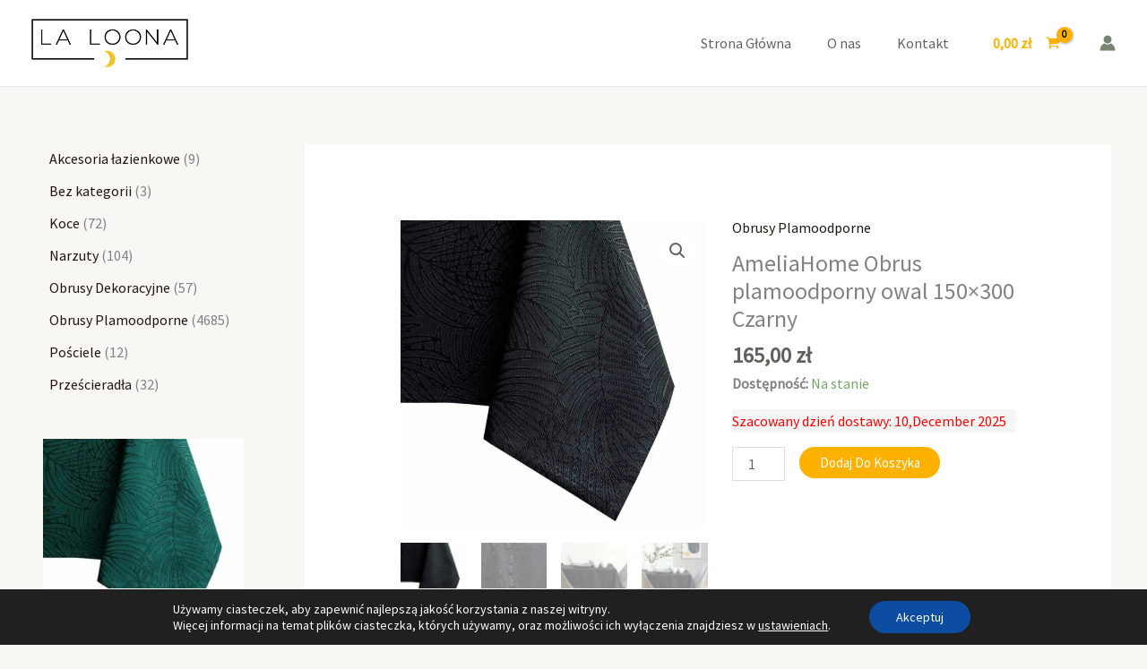

--- FILE ---
content_type: text/html; charset=UTF-8
request_url: https://laloona.pl/produkt/ameliahome-obrus-plamoodporny-owal-150x300-czarny-2/
body_size: 51544
content:
<!DOCTYPE html>
<html lang="pl-PL" prefix="og: https://ogp.me/ns#">
<head>
<meta charset="UTF-8">
<meta name="viewport" content="width=device-width, initial-scale=1">
	<link rel="profile" href="https://gmpg.org/xfn/11"> 
	<script>window._wca = window._wca || [];</script>

<!-- Optymalizacja wyszukiwarek według Rank Math - https://rankmath.com/ -->
<title>AmeliaHome Obrus plamoodporny owal 150x300 Czarny - Sklep La&#039;Loona</title>
<meta name="description" content="Stół z kolekcji GAIA marki AmeliaHome to doskonały dodatek do Twojego wnętrza. Ten elegancki obrus został wykonany z wysokiej jakości materiału, który jest"/>
<meta name="robots" content="index, follow, max-snippet:-1, max-video-preview:-1, max-image-preview:large"/>
<link rel="canonical" href="https://laloona.pl/produkt/ameliahome-obrus-plamoodporny-owal-150x300-czarny-2/" />
<meta property="og:locale" content="pl_PL" />
<meta property="og:type" content="product" />
<meta property="og:title" content="AmeliaHome Obrus plamoodporny owal 150x300 Czarny - Sklep La&#039;Loona" />
<meta property="og:description" content="Stół z kolekcji GAIA marki AmeliaHome to doskonały dodatek do Twojego wnętrza. Ten elegancki obrus został wykonany z wysokiej jakości materiału, który jest" />
<meta property="og:url" content="https://laloona.pl/produkt/ameliahome-obrus-plamoodporny-owal-150x300-czarny-2/" />
<meta property="og:site_name" content="Sklep La\&#039;Loona" />
<meta property="og:updated_time" content="2024-07-29T19:54:35+02:00" />
<meta property="og:image" content="https://laloona.pl/wp-content/uploads/2024/03/120418_0_02_4251758620767_1_234599511.jpg" />
<meta property="og:image:secure_url" content="https://laloona.pl/wp-content/uploads/2024/03/120418_0_02_4251758620767_1_234599511.jpg" />
<meta property="og:image:width" content="1080" />
<meta property="og:image:height" content="1080" />
<meta property="og:image:alt" content="AmeliaHome Obrus plamoodporny owal 150&#215;300 Czarny" />
<meta property="og:image:type" content="image/jpeg" />
<meta property="product:price:amount" content="165" />
<meta property="product:price:currency" content="PLN" />
<meta property="product:availability" content="instock" />
<meta name="twitter:card" content="summary_large_image" />
<meta name="twitter:title" content="AmeliaHome Obrus plamoodporny owal 150x300 Czarny - Sklep La&#039;Loona" />
<meta name="twitter:description" content="Stół z kolekcji GAIA marki AmeliaHome to doskonały dodatek do Twojego wnętrza. Ten elegancki obrus został wykonany z wysokiej jakości materiału, który jest" />
<meta name="twitter:image" content="https://laloona.pl/wp-content/uploads/2024/03/120418_0_02_4251758620767_1_234599511.jpg" />
<meta name="twitter:label1" content="Cena" />
<meta name="twitter:data1" content="165,00&nbsp;&#122;&#322;" />
<meta name="twitter:label2" content="Dostępność" />
<meta name="twitter:data2" content="Na stanie" />
<script type="application/ld+json" class="rank-math-schema">{"@context":"https://schema.org","@graph":[{"@type":["HobbyShop","Organization"],"@id":"https://laloona.pl/#organization","name":"Sklep La\\'Loona","url":"https://laloona.pl","logo":{"@type":"ImageObject","@id":"https://laloona.pl/#logo","url":"https://laloona.pl/wp-content/uploads/2024/03/laloona-logo-v6-150x102.png","contentUrl":"https://laloona.pl/wp-content/uploads/2024/03/laloona-logo-v6-150x102.png","caption":"Sklep La\\'Loona","inLanguage":"pl-PL"},"openingHours":["Monday,Tuesday,Wednesday,Thursday,Friday,Saturday,Sunday 09:00-17:00"],"image":{"@id":"https://laloona.pl/#logo"}},{"@type":"WebSite","@id":"https://laloona.pl/#website","url":"https://laloona.pl","name":"Sklep La\\'Loona","publisher":{"@id":"https://laloona.pl/#organization"},"inLanguage":"pl-PL"},{"@type":"ImageObject","@id":"https://laloona.pl/wp-content/uploads/2024/03/120418_0_02_4251758620767_1_234599511.jpg","url":"https://laloona.pl/wp-content/uploads/2024/03/120418_0_02_4251758620767_1_234599511.jpg","width":"1080","height":"1080","inLanguage":"pl-PL"},{"@type":"BreadcrumbList","@id":"https://laloona.pl/produkt/ameliahome-obrus-plamoodporny-owal-150x300-czarny-2/#breadcrumb","itemListElement":[{"@type":"ListItem","position":"1","item":{"@id":"https://laloona.pl","name":"Home"}},{"@type":"ListItem","position":"2","item":{"@id":"https://laloona.pl/kategoria-produktu/obrusy-plamoodporne/","name":"Obrusy Plamoodporne"}},{"@type":"ListItem","position":"3","item":{"@id":"https://laloona.pl/produkt/ameliahome-obrus-plamoodporny-owal-150x300-czarny-2/","name":"AmeliaHome Obrus plamoodporny owal 150&#215;300 Czarny"}}]},{"@type":"ItemPage","@id":"https://laloona.pl/produkt/ameliahome-obrus-plamoodporny-owal-150x300-czarny-2/#webpage","url":"https://laloona.pl/produkt/ameliahome-obrus-plamoodporny-owal-150x300-czarny-2/","name":"AmeliaHome Obrus plamoodporny owal 150x300 Czarny - Sklep La&#039;Loona","datePublished":"2024-03-10T05:50:11+01:00","dateModified":"2024-07-29T19:54:35+02:00","isPartOf":{"@id":"https://laloona.pl/#website"},"primaryImageOfPage":{"@id":"https://laloona.pl/wp-content/uploads/2024/03/120418_0_02_4251758620767_1_234599511.jpg"},"inLanguage":"pl-PL","breadcrumb":{"@id":"https://laloona.pl/produkt/ameliahome-obrus-plamoodporny-owal-150x300-czarny-2/#breadcrumb"}},{"@type":"Product","name":"AmeliaHome Obrus plamoodporny owal 150x300 Czarny - Sklep La&#039;Loona","description":"St\u00f3\u0142 z kolekcji GAIA marki AmeliaHome to doskona\u0142y dodatek do Twojego wn\u0119trza. Ten elegancki obrus zosta\u0142 wykonany z wysokiej jako\u015bci materia\u0142u, kt\u00f3ry jest trwa\u0142y i \u0142atwy w utrzymaniu czysto\u015bci. Jego klasyczny, kolor czarny dodaje szyku i luksusu do ka\u017cdego sto\u0142u. Bez wzgl\u0119du na to, czy planujesz eleganck\u0105 kolacj\u0119, rodzinne \u015bwi\u0119to czy przyj\u0119cie, ten obrus w kolorze czarnym z pewno\u015bci\u0105 przyci\u0105gnie uwag\u0119 go\u015bci i sprawi, \u017ce atmosfera stanie si\u0119 jeszcze bardziej wyj\u0105tkowa. Dodaj odrobin\u0119 klasy i stylu do swojego wn\u0119trza dzi\u0119ki obrusowi GAIA w kolorze czarnym marki AmeliaHome.","sku":"120003058","category":"Obrusy Plamoodporne","mainEntityOfPage":{"@id":"https://laloona.pl/produkt/ameliahome-obrus-plamoodporny-owal-150x300-czarny-2/#webpage"},"image":[{"@type":"ImageObject","url":"https://laloona.pl/wp-content/uploads/2024/03/120418_0_02_4251758620767_1_234599511.jpg","height":"1080","width":"1080"},{"@type":"ImageObject","url":"https://laloona.pl/wp-content/uploads/2024/03/120418_0_03_4251758620767_1_-1279351200.jpg","height":"1080","width":"1080"},{"@type":"ImageObject","url":"https://laloona.pl/wp-content/uploads/2024/03/120418_0_04_4251758620767_1_-1694442204.jpg","height":"1080","width":"1080"},{"@type":"ImageObject","url":"https://laloona.pl/wp-content/uploads/2024/03/120418_0_05_4251758620767_1_1146818074.jpg","height":"1080","width":"1080"},{"@type":"ImageObject","url":"https://laloona.pl/wp-content/uploads/2024/03/120418_0_06_4251758620767_1_1475687200.jpg","height":"1080","width":"1080"},{"@type":"ImageObject","url":"https://laloona.pl/wp-content/uploads/2024/03/120418_0_07_4251758620767_1_-1462840448.jpg","height":"1080","width":"1080"},{"@type":"ImageObject","url":"https://laloona.pl/wp-content/uploads/2024/03/120418_0_08_4251758620767_1_1536133630.jpg","height":"1080","width":"1080"}],"offers":{"@type":"Offer","price":"165.00","priceCurrency":"PLN","priceValidUntil":"2026-12-31","availability":"https://schema.org/InStock","itemCondition":"NewCondition","url":"https://laloona.pl/produkt/ameliahome-obrus-plamoodporny-owal-150x300-czarny-2/","seller":{"@type":"Organization","@id":"https://laloona.pl/","name":"Sklep La\\'Loona","url":"https://laloona.pl","logo":""}},"additionalProperty":[{"@type":"PropertyValue","name":"kolekcja","value":"Gaia"},{"@type":"PropertyValue","name":"ksztalt","value":"Owalny"},{"@type":"PropertyValue","name":"kolor","value":"Czarny"},{"@type":"PropertyValue","name":"szerokosc-produktu","value":"150 cm"},{"@type":"PropertyValue","name":"marka","value":"AmeliaHome"},{"@type":"PropertyValue","name":"kolor-glowny","value":"Czarny"},{"@type":"PropertyValue","name":"motyw","value":"Ro\u015blinny"},{"@type":"PropertyValue","name":"kurczliwosc","value":"3 %"},{"@type":"PropertyValue","name":"sklad-produktu-tekstylia","value":"100% poliester"},{"@type":"PropertyValue","name":"plamoodpornosc","value":"Tak"},{"@type":"PropertyValue","name":"wykonczenie-tkaniny","value":"G\u0142adkie"},{"@type":"PropertyValue","name":"rodzaj-wzoru","value":"T\u0142oczony"},{"@type":"PropertyValue","name":"rozmiary-obrusow-bieznikow-podkladek","value":"150x300 owal"},{"@type":"PropertyValue","name":"typ-nakrycia-stolu","value":"Obrus"},{"@type":"PropertyValue","name":"gramatura-materialu","value":"150"},{"@type":"PropertyValue","name":"waga-masa-towaru-brutto","value":"0,8 kg"},{"@type":"PropertyValue","name":"dlugosc-produktu","value":"300 cm"},{"@type":"PropertyValue","name":"efekt-powierzchni","value":"B\u0142ysk"},{"@type":"PropertyValue","name":"produkt-dostepny-w-zestawie","value":"Nie"},{"@type":"PropertyValue","name":"produkt-dwustronny","value":"Nie"},{"@type":"PropertyValue","name":"pielegnacja","value":"Nie suszy\u0107 w suszarce b\u0119bnowej,Nie wybiela\u0107,Pra\u0107 w maksymalnej temperaturze 30 \u00b0C,Prasowa\u0107 w temperaturze do 150\u00b0C"},{"@type":"PropertyValue","name":"certyfikaty","value":"Oeko-Tex Standard 100"},{"@type":"PropertyValue","name":"regulacja-wysokosci","value":"Tak"}],"@id":"https://laloona.pl/produkt/ameliahome-obrus-plamoodporny-owal-150x300-czarny-2/#richSnippet"}]}</script>
<!-- /Wtyczka Rank Math WordPress SEO -->

<link rel='dns-prefetch' href='//stats.wp.com' />
<link rel='dns-prefetch' href='//fonts.googleapis.com' />
<link rel="alternate" type="application/rss+xml" title="Sklep La&#039;Loona &raquo; Kanał z wpisami" href="https://laloona.pl/feed/" />
<link rel="alternate" type="application/rss+xml" title="Sklep La&#039;Loona &raquo; Kanał z komentarzami" href="https://laloona.pl/comments/feed/" />
<link rel="alternate" title="oEmbed (JSON)" type="application/json+oembed" href="https://laloona.pl/wp-json/oembed/1.0/embed?url=https%3A%2F%2Flaloona.pl%2Fprodukt%2Fameliahome-obrus-plamoodporny-owal-150x300-czarny-2%2F" />
<link rel="alternate" title="oEmbed (XML)" type="text/xml+oembed" href="https://laloona.pl/wp-json/oembed/1.0/embed?url=https%3A%2F%2Flaloona.pl%2Fprodukt%2Fameliahome-obrus-plamoodporny-owal-150x300-czarny-2%2F&#038;format=xml" />
<style id='wp-img-auto-sizes-contain-inline-css'>
img:is([sizes=auto i],[sizes^="auto," i]){contain-intrinsic-size:3000px 1500px}
/*# sourceURL=wp-img-auto-sizes-contain-inline-css */
</style>
<link rel='stylesheet' id='astra-theme-css-css' href='https://laloona.pl/wp-content/themes/astra/assets/css/minified/main.min.css?ver=4.11.12' media='all' />
<style id='astra-theme-css-inline-css'>
:root{--ast-post-nav-space:0;--ast-container-default-xlg-padding:6.67em;--ast-container-default-lg-padding:5.67em;--ast-container-default-slg-padding:4.34em;--ast-container-default-md-padding:3.34em;--ast-container-default-sm-padding:6.67em;--ast-container-default-xs-padding:2.4em;--ast-container-default-xxs-padding:1.4em;--ast-code-block-background:#EEEEEE;--ast-comment-inputs-background:#FAFAFA;--ast-normal-container-width:1200px;--ast-narrow-container-width:750px;--ast-blog-title-font-weight:normal;--ast-blog-meta-weight:inherit;--ast-global-color-primary:var(--ast-global-color-5);--ast-global-color-secondary:var(--ast-global-color-4);--ast-global-color-alternate-background:var(--ast-global-color-7);--ast-global-color-subtle-background:var(--ast-global-color-6);--ast-bg-style-guide:#F8FAFC;--ast-shadow-style-guide:0px 0px 4px 0 #00000057;--ast-global-dark-bg-style:#fff;--ast-global-dark-lfs:#fbfbfb;--ast-widget-bg-color:#fafafa;--ast-wc-container-head-bg-color:#fbfbfb;--ast-title-layout-bg:#eeeeee;--ast-search-border-color:#e7e7e7;--ast-lifter-hover-bg:#e6e6e6;--ast-gallery-block-color:#000;--srfm-color-input-label:var(--ast-global-color-2);}html{font-size:100%;}a,.page-title{color:var(--ast-global-color-2);}a:hover,a:focus{color:var(--ast-global-color-1);}body,button,input,select,textarea,.ast-button,.ast-custom-button{font-family:'Source Sans Pro',sans-serif;font-weight:400;font-size:16px;font-size:1rem;line-height:var(--ast-body-line-height,1.65em);}blockquote{color:var(--ast-global-color-3);}p,.entry-content p{margin-bottom:1em;}h1,h2,h3,h4,h5,h6,.entry-content :where(h1,h2,h3,h4,h5,h6),.site-title,.site-title a{font-family:'Playfair Display',serif;font-weight:700;line-height:1em;}.site-title{font-size:30px;font-size:1.875rem;display:none;}header .custom-logo-link img{max-width:175px;width:175px;}.astra-logo-svg{width:175px;}.site-header .site-description{font-size:15px;font-size:0.9375rem;display:none;}.entry-title{font-size:26px;font-size:1.625rem;}.archive .ast-article-post .ast-article-inner,.blog .ast-article-post .ast-article-inner,.archive .ast-article-post .ast-article-inner:hover,.blog .ast-article-post .ast-article-inner:hover{overflow:hidden;}h1,.entry-content :where(h1){font-size:72px;font-size:4.5rem;font-weight:normal;font-family:'Playfair Display',serif;line-height:1.1em;}h2,.entry-content :where(h2){font-size:40px;font-size:2.5rem;font-weight:700;font-family:'Playfair Display',serif;line-height:1.2em;}h3,.entry-content :where(h3){font-size:32px;font-size:2rem;font-weight:700;font-family:'Playfair Display',serif;line-height:1.2em;}h4,.entry-content :where(h4){font-size:24px;font-size:1.5rem;line-height:1.2em;font-weight:700;font-family:'Playfair Display',serif;}h5,.entry-content :where(h5){font-size:20px;font-size:1.25rem;line-height:1.2em;font-weight:700;font-family:'Playfair Display',serif;}h6,.entry-content :where(h6){font-size:18px;font-size:1.125rem;line-height:1.25em;font-weight:700;font-family:'Playfair Display',serif;}::selection{background-color:var(--ast-global-color-0);color:#000000;}body,h1,h2,h3,h4,h5,h6,.entry-title a,.entry-content :where(h1,h2,h3,h4,h5,h6){color:var(--ast-global-color-3);}.tagcloud a:hover,.tagcloud a:focus,.tagcloud a.current-item{color:#ffffff;border-color:var(--ast-global-color-2);background-color:var(--ast-global-color-2);}input:focus,input[type="text"]:focus,input[type="email"]:focus,input[type="url"]:focus,input[type="password"]:focus,input[type="reset"]:focus,input[type="search"]:focus,textarea:focus{border-color:var(--ast-global-color-2);}input[type="radio"]:checked,input[type=reset],input[type="checkbox"]:checked,input[type="checkbox"]:hover:checked,input[type="checkbox"]:focus:checked,input[type=range]::-webkit-slider-thumb{border-color:var(--ast-global-color-2);background-color:var(--ast-global-color-2);box-shadow:none;}.site-footer a:hover + .post-count,.site-footer a:focus + .post-count{background:var(--ast-global-color-2);border-color:var(--ast-global-color-2);}.single .nav-links .nav-previous,.single .nav-links .nav-next{color:var(--ast-global-color-2);}.entry-meta,.entry-meta *{line-height:1.45;color:var(--ast-global-color-2);}.entry-meta a:not(.ast-button):hover,.entry-meta a:not(.ast-button):hover *,.entry-meta a:not(.ast-button):focus,.entry-meta a:not(.ast-button):focus *,.page-links > .page-link,.page-links .page-link:hover,.post-navigation a:hover{color:var(--ast-global-color-1);}#cat option,.secondary .calendar_wrap thead a,.secondary .calendar_wrap thead a:visited{color:var(--ast-global-color-2);}.secondary .calendar_wrap #today,.ast-progress-val span{background:var(--ast-global-color-2);}.secondary a:hover + .post-count,.secondary a:focus + .post-count{background:var(--ast-global-color-2);border-color:var(--ast-global-color-2);}.calendar_wrap #today > a{color:#ffffff;}.page-links .page-link,.single .post-navigation a{color:var(--ast-global-color-2);}.ast-search-menu-icon .search-form button.search-submit{padding:0 4px;}.ast-search-menu-icon form.search-form{padding-right:0;}.ast-search-menu-icon.slide-search input.search-field{width:0;}.ast-header-search .ast-search-menu-icon.ast-dropdown-active .search-form,.ast-header-search .ast-search-menu-icon.ast-dropdown-active .search-field:focus{transition:all 0.2s;}.search-form input.search-field:focus{outline:none;}.wp-block-latest-posts > li > a{color:var(--ast-global-color-2);}.widget-title,.widget .wp-block-heading{font-size:22px;font-size:1.375rem;color:var(--ast-global-color-3);}#secondary,#secondary button,#secondary input,#secondary select,#secondary textarea{font-size:16px;font-size:1rem;}.ast-search-menu-icon.slide-search a:focus-visible:focus-visible,.astra-search-icon:focus-visible,#close:focus-visible,a:focus-visible,.ast-menu-toggle:focus-visible,.site .skip-link:focus-visible,.wp-block-loginout input:focus-visible,.wp-block-search.wp-block-search__button-inside .wp-block-search__inside-wrapper,.ast-header-navigation-arrow:focus-visible,.woocommerce .wc-proceed-to-checkout > .checkout-button:focus-visible,.woocommerce .woocommerce-MyAccount-navigation ul li a:focus-visible,.ast-orders-table__row .ast-orders-table__cell:focus-visible,.woocommerce .woocommerce-order-details .order-again > .button:focus-visible,.woocommerce .woocommerce-message a.button.wc-forward:focus-visible,.woocommerce #minus_qty:focus-visible,.woocommerce #plus_qty:focus-visible,a#ast-apply-coupon:focus-visible,.woocommerce .woocommerce-info a:focus-visible,.woocommerce .astra-shop-summary-wrap a:focus-visible,.woocommerce a.wc-forward:focus-visible,#ast-apply-coupon:focus-visible,.woocommerce-js .woocommerce-mini-cart-item a.remove:focus-visible,#close:focus-visible,.button.search-submit:focus-visible,#search_submit:focus,.normal-search:focus-visible,.ast-header-account-wrap:focus-visible,.woocommerce .ast-on-card-button.ast-quick-view-trigger:focus,.astra-cart-drawer-close:focus,.ast-single-variation:focus,.ast-woocommerce-product-gallery__image:focus,.ast-button:focus,.woocommerce-product-gallery--with-images [data-controls="prev"]:focus-visible,.woocommerce-product-gallery--with-images [data-controls="next"]:focus-visible{outline-style:dotted;outline-color:inherit;outline-width:thin;}input:focus,input[type="text"]:focus,input[type="email"]:focus,input[type="url"]:focus,input[type="password"]:focus,input[type="reset"]:focus,input[type="search"]:focus,input[type="number"]:focus,textarea:focus,.wp-block-search__input:focus,[data-section="section-header-mobile-trigger"] .ast-button-wrap .ast-mobile-menu-trigger-minimal:focus,.ast-mobile-popup-drawer.active .menu-toggle-close:focus,.woocommerce-ordering select.orderby:focus,#ast-scroll-top:focus,#coupon_code:focus,.woocommerce-page #comment:focus,.woocommerce #reviews #respond input#submit:focus,.woocommerce a.add_to_cart_button:focus,.woocommerce .button.single_add_to_cart_button:focus,.woocommerce .woocommerce-cart-form button:focus,.woocommerce .woocommerce-cart-form__cart-item .quantity .qty:focus,.woocommerce .woocommerce-billing-fields .woocommerce-billing-fields__field-wrapper .woocommerce-input-wrapper > .input-text:focus,.woocommerce #order_comments:focus,.woocommerce #place_order:focus,.woocommerce .woocommerce-address-fields .woocommerce-address-fields__field-wrapper .woocommerce-input-wrapper > .input-text:focus,.woocommerce .woocommerce-MyAccount-content form button:focus,.woocommerce .woocommerce-MyAccount-content .woocommerce-EditAccountForm .woocommerce-form-row .woocommerce-Input.input-text:focus,.woocommerce .ast-woocommerce-container .woocommerce-pagination ul.page-numbers li a:focus,body #content .woocommerce form .form-row .select2-container--default .select2-selection--single:focus,#ast-coupon-code:focus,.woocommerce.woocommerce-js .quantity input[type=number]:focus,.woocommerce-js .woocommerce-mini-cart-item .quantity input[type=number]:focus,.woocommerce p#ast-coupon-trigger:focus{border-style:dotted;border-color:inherit;border-width:thin;}input{outline:none;}.woocommerce-js input[type=text]:focus,.woocommerce-js input[type=email]:focus,.woocommerce-js textarea:focus,input[type=number]:focus,.comments-area textarea#comment:focus,.comments-area textarea#comment:active,.comments-area .ast-comment-formwrap input[type="text"]:focus,.comments-area .ast-comment-formwrap input[type="text"]:active{outline-style:unset;outline-color:inherit;outline-width:thin;}.ast-logo-title-inline .site-logo-img{padding-right:1em;}.site-logo-img img{ transition:all 0.2s linear;}body .ast-oembed-container *{position:absolute;top:0;width:100%;height:100%;left:0;}body .wp-block-embed-pocket-casts .ast-oembed-container *{position:unset;}.ast-single-post-featured-section + article {margin-top: 2em;}.site-content .ast-single-post-featured-section img {width: 100%;overflow: hidden;object-fit: cover;}.site > .ast-single-related-posts-container {margin-top: 0;}@media (min-width: 922px) {.ast-desktop .ast-container--narrow {max-width: var(--ast-narrow-container-width);margin: 0 auto;}}#secondary {margin: 4em 0 2.5em;word-break: break-word;line-height: 2;}#secondary li {margin-bottom: 0.25em;}#secondary li:last-child {margin-bottom: 0;}@media (max-width: 768px) {.js_active .ast-plain-container.ast-single-post #secondary {margin-top: 1.5em;}}.ast-separate-container.ast-two-container #secondary .widget {background-color: #fff;padding: 2em;margin-bottom: 2em;}#secondary .cfvsw-filters li{margin-bottom: 0;margin-top: 0;}@media (min-width: 993px) {.ast-left-sidebar #secondary {padding-right: 60px;}.ast-right-sidebar #secondary {padding-left: 60px;}}@media (max-width: 993px) {.ast-right-sidebar #secondary {padding-left: 30px;}.ast-left-sidebar #secondary {padding-right: 30px;}}@media (max-width:921.9px){#ast-desktop-header{display:none;}}@media (min-width:922px){#ast-mobile-header{display:none;}}.ast-site-header-cart .cart-container,.ast-edd-site-header-cart .ast-edd-cart-container {transition: all 0.2s linear;}.ast-site-header-cart .ast-woo-header-cart-info-wrap,.ast-edd-site-header-cart .ast-edd-header-cart-info-wrap {padding: 0 6px 0 2px;font-weight: 600;line-height: 2.7;display: inline-block;}.ast-site-header-cart i.astra-icon {font-size: 20px;font-size: 1.3em;font-style: normal;font-weight: normal;position: relative;padding: 0 2px;}.ast-site-header-cart i.astra-icon.no-cart-total:after,.ast-header-break-point.ast-header-custom-item-outside .ast-edd-header-cart-info-wrap,.ast-header-break-point.ast-header-custom-item-outside .ast-woo-header-cart-info-wrap {display: none;}.ast-site-header-cart.ast-menu-cart-fill i.astra-icon,.ast-edd-site-header-cart.ast-edd-menu-cart-fill span.astra-icon {font-size: 1.1em;}.astra-cart-drawer {position: fixed;display: block;visibility: hidden;overflow: auto;-webkit-overflow-scrolling: touch;z-index: 10000;background-color: var(--ast-global-color-primary,var(--ast-global-color-5));transform: translate3d(0,0,0);opacity: 0;will-change: transform;transition: 0.25s ease;}.woocommerce-mini-cart {position: relative;}.woocommerce-mini-cart::before {content: "";transition: .3s;}.woocommerce-mini-cart.ajax-mini-cart-qty-loading::before {position: absolute;top: 0;left: 0;right: 0;width: 100%;height: 100%;z-index: 5;background-color: var(--ast-global-color-primary,var(--ast-global-color-5));opacity: .5;}.astra-cart-drawer {width: 460px;height: 100%;left: 100%;top: 0px;opacity: 1;transform: translate3d(0%,0,0);}.astra-cart-drawer .astra-cart-drawer-header {position: absolute;width: 100%;text-align: left;text-transform: inherit;font-weight: 500;border-bottom: 1px solid var(--ast-border-color);padding: 1.34em;line-height: 1;z-index: 1;max-height: 3.5em;}.astra-cart-drawer .astra-cart-drawer-header .astra-cart-drawer-title {color: var(--ast-global-color-2);}.astra-cart-drawer .astra-cart-drawer-close .ast-close-svg {width: 22px;height: 22px;}.astra-cart-drawer .astra-cart-drawer-content,.astra-cart-drawer .astra-cart-drawer-content .widget_shopping_cart,.astra-cart-drawer .astra-cart-drawer-content .widget_shopping_cart_content {height: 100%;}.astra-cart-drawer .astra-cart-drawer-content {padding-top: 3.5em;}.astra-cart-drawer .ast-mini-cart-price-wrap .multiply-symbol{padding: 0 0.5em;}.astra-cart-drawer .astra-cart-drawer-content .woocommerce-mini-cart-item .ast-mini-cart-price-wrap {float: right;margin-top: 0.5em;max-width: 50%;}.astra-cart-drawer .astra-cart-drawer-content .woocommerce-mini-cart-item .variation {margin-top: 0.5em;margin-bottom: 0.5em;}.astra-cart-drawer .astra-cart-drawer-content .woocommerce-mini-cart-item .variation dt {font-weight: 500;}.astra-cart-drawer .astra-cart-drawer-content .widget_shopping_cart_content {display: flex;flex-direction: column;overflow: hidden;}.astra-cart-drawer .astra-cart-drawer-content .widget_shopping_cart_content ul li {min-height: 60px;}.woocommerce-js .astra-cart-drawer .astra-cart-drawer-content .woocommerce-mini-cart__total {display: flex;justify-content: space-between;padding: 0.7em 1.34em;margin-bottom: 0;}.woocommerce-js .astra-cart-drawer .astra-cart-drawer-content .woocommerce-mini-cart__total strong,.woocommerce-js .astra-cart-drawer .astra-cart-drawer-content .woocommerce-mini-cart__total .amount {width: 50%;}.astra-cart-drawer .astra-cart-drawer-content .woocommerce-mini-cart {padding: 1.3em;flex: 1;overflow: auto;}.astra-cart-drawer .astra-cart-drawer-content .woocommerce-mini-cart a.remove {width: 20px;height: 20px;line-height: 16px;}.astra-cart-drawer .astra-cart-drawer-content .woocommerce-mini-cart__total {padding: 1em 1.5em;margin: 0;text-align: center;}.astra-cart-drawer .astra-cart-drawer-content .woocommerce-mini-cart__buttons {padding: 1.34em;text-align: center;margin-bottom: 0;}.astra-cart-drawer .astra-cart-drawer-content .woocommerce-mini-cart__buttons .button.checkout {margin-right: 0;}.astra-cart-drawer .astra-cart-drawer-content .woocommerce-mini-cart__buttons a{width: 100%;}.woocommerce-js .astra-cart-drawer .astra-cart-drawer-content .woocommerce-mini-cart__buttons a:nth-last-child(1) {margin-bottom: 0;}.astra-cart-drawer .astra-cart-drawer-content .edd-cart-item {padding: .5em 2.6em .5em 1.5em;}.astra-cart-drawer .astra-cart-drawer-content .edd-cart-item .edd-remove-from-cart::after {width: 20px;height: 20px;line-height: 16px;}.astra-cart-drawer .astra-cart-drawer-content .edd-cart-number-of-items {padding: 1em 1.5em 1em 1.5em;margin-bottom: 0;text-align: center;}.astra-cart-drawer .astra-cart-drawer-content .edd_total {padding: .5em 1.5em;margin: 0;text-align: center;}.astra-cart-drawer .astra-cart-drawer-content .cart_item.edd_checkout {padding: 1em 1.5em 0;text-align: center;margin-top: 0;}.astra-cart-drawer .widget_shopping_cart_content > .woocommerce-mini-cart__empty-message {display: none;}.astra-cart-drawer .woocommerce-mini-cart__empty-message,.astra-cart-drawer .cart_item.empty {text-align: center;margin-top: 10px;}body.admin-bar .astra-cart-drawer {padding-top: 32px;}@media (max-width: 782px) {body.admin-bar .astra-cart-drawer {padding-top: 46px;}}.ast-mobile-cart-active body.ast-hfb-header {overflow: hidden;}.ast-mobile-cart-active .astra-mobile-cart-overlay {opacity: 1;cursor: pointer;visibility: visible;z-index: 999;}.ast-mini-cart-empty-wrap {display: flex;flex-wrap: wrap;height: 100%;align-items: flex-end;}.ast-mini-cart-empty-wrap > * {width: 100%;}.astra-cart-drawer-content .ast-mini-cart-empty {height: 100%;display: flex;flex-direction: column;justify-content: space-between;text-align: center;}.astra-cart-drawer-content .ast-mini-cart-empty .ast-mini-cart-message {display: flex;align-items: center;justify-content: center;height: 100%;padding: 1.34em;}@media (min-width: 546px) {.astra-cart-drawer .astra-cart-drawer-content.ast-large-view .woocommerce-mini-cart__buttons {display: flex;}.woocommerce-js .astra-cart-drawer .astra-cart-drawer-content.ast-large-view .woocommerce-mini-cart__buttons a,.woocommerce-js .astra-cart-drawer .astra-cart-drawer-content.ast-large-view .woocommerce-mini-cart__buttons a.checkout {margin-top: 0;margin-bottom: 0;}}.ast-site-header-cart .cart-container:focus-visible {display: inline-block;}.ast-site-header-cart i.astra-icon:after {content: attr(data-cart-total);position: absolute;font-family: 'Source Sans Pro',sans-serif;font-style: normal;top: -10px;right: -12px;font-weight: bold;box-shadow: 1px 1px 3px 0px rgba(0,0,0,0.3);font-size: 11px;padding-left: 0px;padding-right: 1px;line-height: 17px;letter-spacing: -.5px;height: 18px;min-width: 18px;border-radius: 99px;text-align: center;z-index: 3;}li.woocommerce-custom-menu-item .ast-site-header-cart i.astra-icon:after,li.edd-custom-menu-item .ast-edd-site-header-cart span.astra-icon:after {padding-left: 2px;}.astra-cart-drawer .astra-cart-drawer-close {position: absolute;top: 0.5em;right: 0;border: none;margin: 0;padding: .6em 1em .4em;color: var(--ast-global-color-2);background-color: transparent;}.astra-mobile-cart-overlay {background-color: rgba(0,0,0,0.4);position: fixed;top: 0;right: 0;bottom: 0;left: 0;visibility: hidden;opacity: 0;transition: opacity 0.2s ease-in-out;}.astra-cart-drawer .astra-cart-drawer-content .edd-cart-item .edd-remove-from-cart {right: 1.2em;}.ast-header-break-point.ast-woocommerce-cart-menu.ast-hfb-header .ast-cart-menu-wrap,.ast-header-break-point.ast-hfb-header .ast-cart-menu-wrap,.ast-header-break-point .ast-edd-site-header-cart-wrap .ast-edd-cart-menu-wrap {width: auto;height: 2em;font-size: 1.4em;line-height: 2;vertical-align: middle;text-align: right;}.woocommerce-js .astra-cart-drawer .astra-cart-drawer-content .woocommerce-mini-cart__buttons .button:not(.checkout):not(.ast-continue-shopping) {margin-right: 10px;}.woocommerce-js .astra-cart-drawer .astra-cart-drawer-content .woocommerce-mini-cart__buttons .button:not(.checkout):not(.ast-continue-shopping),.ast-site-header-cart .widget_shopping_cart .buttons .button:not(.checkout),.ast-site-header-cart .ast-site-header-cart-data .ast-mini-cart-empty .woocommerce-mini-cart__buttons a.button {background-color: transparent;border-style: solid;border-width: 1px;border-color: var(--ast-global-color-1);color: var(--ast-global-color-1);}.woocommerce-js .astra-cart-drawer .astra-cart-drawer-content .woocommerce-mini-cart__buttons .button:not(.checkout):not(.ast-continue-shopping):hover,.ast-site-header-cart .widget_shopping_cart .buttons .button:not(.checkout):hover {border-color: var(--ast-global-color-3);color: var(--ast-global-color-3);}.woocommerce-js .astra-cart-drawer .astra-cart-drawer-content .woocommerce-mini-cart__buttons a.checkout {margin-left: 0;margin-top: 10px;border-style: solid;border-width: 2px;border-color: var(--ast-global-color-1);}.woocommerce-js .astra-cart-drawer .astra-cart-drawer-content .woocommerce-mini-cart__buttons a.checkout:hover {border-color: var(--ast-global-color-3);}.woocommerce-js .astra-cart-drawer .astra-cart-drawer-content .woocommerce-mini-cart__total strong{padding-right: .5em;text-align: left;font-weight: 500;}.woocommerce-js .astra-cart-drawer .astra-cart-drawer-content .woocommerce-mini-cart__total .amount{text-align: right;}.astra-cart-drawer.active {transform: translate3d(-100%,0,0);visibility: visible;}.ast-site-header-cart.ast-menu-cart-outline .ast-cart-menu-wrap,.ast-site-header-cart.ast-menu-cart-fill .ast-cart-menu-wrap,.ast-edd-site-header-cart.ast-edd-menu-cart-outline .ast-edd-cart-menu-wrap,.ast-edd-site-header-cart.ast-edd-menu-cart-fill .ast-edd-cart-menu-wrap {line-height: 1.8;}@media (max-width:921px){.astra-cart-drawer.active{width:80%;}}@media (max-width:544px){.astra-cart-drawer.active{width:100%;}}@media( max-width: 420px ) {.single .nav-links .nav-previous,.single .nav-links .nav-next {width: 100%;text-align: center;}}.wp-block-buttons.aligncenter{justify-content:center;}@media (max-width:921px){.ast-theme-transparent-header #primary,.ast-theme-transparent-header #secondary{padding:0;}}@media (max-width:921px){.ast-plain-container.ast-no-sidebar #primary{padding:0;}}.ast-plain-container.ast-no-sidebar #primary{margin-top:0;margin-bottom:0;}.wp-block-button.is-style-outline .wp-block-button__link{border-color:var(--ast-global-color-1);border-top-width:0;border-right-width:0;border-bottom-width:0;border-left-width:0;}div.wp-block-button.is-style-outline > .wp-block-button__link:not(.has-text-color),div.wp-block-button.wp-block-button__link.is-style-outline:not(.has-text-color){color:var(--ast-global-color-1);}.wp-block-button.is-style-outline .wp-block-button__link:hover,.wp-block-buttons .wp-block-button.is-style-outline .wp-block-button__link:focus,.wp-block-buttons .wp-block-button.is-style-outline > .wp-block-button__link:not(.has-text-color):hover,.wp-block-buttons .wp-block-button.wp-block-button__link.is-style-outline:not(.has-text-color):hover{color:#000000;background-color:var(--ast-global-color-3);border-color:var(--ast-global-color-3);}.post-page-numbers.current .page-link,.ast-pagination .page-numbers.current{color:#000000;border-color:var(--ast-global-color-0);background-color:var(--ast-global-color-0);}.wp-block-button.is-style-outline .wp-block-button__link{border-top-width:0;border-right-width:0;border-bottom-width:0;border-left-width:0;}.wp-block-button.is-style-outline .wp-block-button__link.wp-element-button,.ast-outline-button{border-color:var(--ast-global-color-1);font-family:inherit;font-weight:500;font-size:15px;font-size:0.9375rem;line-height:1em;border-top-left-radius:0;border-top-right-radius:0;border-bottom-right-radius:0;border-bottom-left-radius:0;}.wp-block-buttons .wp-block-button.is-style-outline > .wp-block-button__link:not(.has-text-color),.wp-block-buttons .wp-block-button.wp-block-button__link.is-style-outline:not(.has-text-color),.ast-outline-button{color:var(--ast-global-color-1);}.wp-block-button.is-style-outline .wp-block-button__link:hover,.wp-block-buttons .wp-block-button.is-style-outline .wp-block-button__link:focus,.wp-block-buttons .wp-block-button.is-style-outline > .wp-block-button__link:not(.has-text-color):hover,.wp-block-buttons .wp-block-button.wp-block-button__link.is-style-outline:not(.has-text-color):hover,.ast-outline-button:hover,.ast-outline-button:focus,.wp-block-uagb-buttons-child .uagb-buttons-repeater.ast-outline-button:hover,.wp-block-uagb-buttons-child .uagb-buttons-repeater.ast-outline-button:focus{color:#000000;background-color:var(--ast-global-color-3);border-color:var(--ast-global-color-3);}.wp-block-button .wp-block-button__link.wp-element-button.is-style-outline:not(.has-background),.wp-block-button.is-style-outline>.wp-block-button__link.wp-element-button:not(.has-background),.ast-outline-button{background-color:var(--ast-global-color-1);}@media (max-width:921px){.wp-block-button.is-style-outline .wp-block-button__link.wp-element-button,.ast-outline-button{font-size:13px;font-size:0.8125rem;}}@media (max-width:544px){.wp-block-button.is-style-outline .wp-block-button__link.wp-element-button,.ast-outline-button{font-size:12px;font-size:0.75rem;}}.entry-content[data-ast-blocks-layout] > figure{margin-bottom:1em;}h1.widget-title{font-weight:normal;}h2.widget-title{font-weight:700;}h3.widget-title{font-weight:700;}@media (max-width:921px){.ast-left-sidebar #content > .ast-container{display:flex;flex-direction:column-reverse;width:100%;}.ast-separate-container .ast-article-post,.ast-separate-container .ast-article-single{padding:1.5em 2.14em;}.ast-author-box img.avatar{margin:20px 0 0 0;}}@media (max-width:921px){#secondary.secondary{padding-top:0;}.ast-separate-container.ast-right-sidebar #secondary{padding-left:1em;padding-right:1em;}.ast-separate-container.ast-two-container #secondary{padding-left:0;padding-right:0;}.ast-page-builder-template .entry-header #secondary,.ast-page-builder-template #secondary{margin-top:1.5em;}}@media (max-width:921px){.ast-right-sidebar #primary{padding-right:0;}.ast-page-builder-template.ast-left-sidebar #secondary,.ast-page-builder-template.ast-right-sidebar #secondary{padding-right:20px;padding-left:20px;}.ast-right-sidebar #secondary,.ast-left-sidebar #primary{padding-left:0;}.ast-left-sidebar #secondary{padding-right:0;}}@media (min-width:922px){.ast-separate-container.ast-right-sidebar #primary,.ast-separate-container.ast-left-sidebar #primary{border:0;}.search-no-results.ast-separate-container #primary{margin-bottom:4em;}}@media (min-width:922px){.ast-right-sidebar #primary{border-right:1px solid var(--ast-border-color);}.ast-left-sidebar #primary{border-left:1px solid var(--ast-border-color);}.ast-right-sidebar #secondary{border-left:1px solid var(--ast-border-color);margin-left:-1px;}.ast-left-sidebar #secondary{border-right:1px solid var(--ast-border-color);margin-right:-1px;}.ast-separate-container.ast-two-container.ast-right-sidebar #secondary{padding-left:30px;padding-right:0;}.ast-separate-container.ast-two-container.ast-left-sidebar #secondary{padding-right:30px;padding-left:0;}.ast-separate-container.ast-right-sidebar #secondary,.ast-separate-container.ast-left-sidebar #secondary{border:0;margin-left:auto;margin-right:auto;}.ast-separate-container.ast-two-container #secondary .widget:last-child{margin-bottom:0;}}.elementor-widget-button .elementor-button{border-style:solid;text-decoration:none;border-top-width:0;border-right-width:0;border-left-width:0;border-bottom-width:0;}body .elementor-button.elementor-size-sm,body .elementor-button.elementor-size-xs,body .elementor-button.elementor-size-md,body .elementor-button.elementor-size-lg,body .elementor-button.elementor-size-xl,body .elementor-button{border-top-left-radius:30px;border-top-right-radius:30px;border-bottom-right-radius:30px;border-bottom-left-radius:30px;padding-top:10px;padding-right:20px;padding-bottom:10px;padding-left:20px;}.elementor-widget-button .elementor-button{border-color:var(--ast-global-color-1);background-color:var(--ast-global-color-1);}.elementor-widget-button .elementor-button:hover,.elementor-widget-button .elementor-button:focus{color:#000000;background-color:var(--ast-global-color-3);border-color:var(--ast-global-color-3);}.wp-block-button .wp-block-button__link ,.elementor-widget-button .elementor-button,.elementor-widget-button .elementor-button:visited{color:var(--ast-global-color-5);}.elementor-widget-button .elementor-button{font-weight:500;font-size:15px;font-size:0.9375rem;line-height:1em;text-transform:capitalize;}body .elementor-button.elementor-size-sm,body .elementor-button.elementor-size-xs,body .elementor-button.elementor-size-md,body .elementor-button.elementor-size-lg,body .elementor-button.elementor-size-xl,body .elementor-button{font-size:15px;font-size:0.9375rem;}.wp-block-button .wp-block-button__link:hover,.wp-block-button .wp-block-button__link:focus{color:#000000;background-color:var(--ast-global-color-3);border-color:var(--ast-global-color-3);}.elementor-widget-heading h1.elementor-heading-title{line-height:1.1em;}.elementor-widget-heading h2.elementor-heading-title{line-height:1.2em;}.elementor-widget-heading h3.elementor-heading-title{line-height:1.2em;}.elementor-widget-heading h4.elementor-heading-title{line-height:1.2em;}.elementor-widget-heading h5.elementor-heading-title{line-height:1.2em;}.elementor-widget-heading h6.elementor-heading-title{line-height:1.25em;}.wp-block-button .wp-block-button__link,.wp-block-search .wp-block-search__button,body .wp-block-file .wp-block-file__button{border-top-width:0;border-right-width:0;border-left-width:0;border-bottom-width:0;border-color:var(--ast-global-color-1);background-color:var(--ast-global-color-1);color:var(--ast-global-color-5);font-family:inherit;font-weight:500;line-height:1em;text-transform:capitalize;font-size:15px;font-size:0.9375rem;border-top-left-radius:30px;border-top-right-radius:30px;border-bottom-right-radius:30px;border-bottom-left-radius:30px;padding-top:10px;padding-right:20px;padding-bottom:10px;padding-left:20px;}@media (max-width:921px){.wp-block-button .wp-block-button__link,.wp-block-search .wp-block-search__button,body .wp-block-file .wp-block-file__button{font-size:13px;font-size:0.8125rem;}}@media (max-width:544px){.wp-block-button .wp-block-button__link,.wp-block-search .wp-block-search__button,body .wp-block-file .wp-block-file__button{font-size:12px;font-size:0.75rem;}}.menu-toggle,button,.ast-button,.ast-custom-button,.button,input#submit,input[type="button"],input[type="submit"],input[type="reset"],form[CLASS*="wp-block-search__"].wp-block-search .wp-block-search__inside-wrapper .wp-block-search__button,body .wp-block-file .wp-block-file__button,.woocommerce-js a.button,.woocommerce button.button,.woocommerce .woocommerce-message a.button,.woocommerce #respond input#submit.alt,.woocommerce input.button.alt,.woocommerce input.button,.woocommerce input.button:disabled,.woocommerce input.button:disabled[disabled],.woocommerce input.button:disabled:hover,.woocommerce input.button:disabled[disabled]:hover,.woocommerce #respond input#submit,.woocommerce button.button.alt.disabled,.wc-block-grid__products .wc-block-grid__product .wp-block-button__link,.wc-block-grid__product-onsale,[CLASS*="wc-block"] button,.woocommerce-js .astra-cart-drawer .astra-cart-drawer-content .woocommerce-mini-cart__buttons .button:not(.checkout):not(.ast-continue-shopping),.woocommerce-js .astra-cart-drawer .astra-cart-drawer-content .woocommerce-mini-cart__buttons a.checkout,.woocommerce button.button.alt.disabled.wc-variation-selection-needed,[CLASS*="wc-block"] .wc-block-components-button{border-style:solid;border-top-width:0;border-right-width:0;border-left-width:0;border-bottom-width:0;color:var(--ast-global-color-5);border-color:var(--ast-global-color-1);background-color:var(--ast-global-color-1);padding-top:10px;padding-right:20px;padding-bottom:10px;padding-left:20px;font-family:inherit;font-weight:500;font-size:15px;font-size:0.9375rem;line-height:1em;text-transform:capitalize;border-top-left-radius:30px;border-top-right-radius:30px;border-bottom-right-radius:30px;border-bottom-left-radius:30px;}button:focus,.menu-toggle:hover,button:hover,.ast-button:hover,.ast-custom-button:hover .button:hover,.ast-custom-button:hover ,input[type=reset]:hover,input[type=reset]:focus,input#submit:hover,input#submit:focus,input[type="button"]:hover,input[type="button"]:focus,input[type="submit"]:hover,input[type="submit"]:focus,form[CLASS*="wp-block-search__"].wp-block-search .wp-block-search__inside-wrapper .wp-block-search__button:hover,form[CLASS*="wp-block-search__"].wp-block-search .wp-block-search__inside-wrapper .wp-block-search__button:focus,body .wp-block-file .wp-block-file__button:hover,body .wp-block-file .wp-block-file__button:focus,.woocommerce-js a.button:hover,.woocommerce button.button:hover,.woocommerce .woocommerce-message a.button:hover,.woocommerce #respond input#submit:hover,.woocommerce #respond input#submit.alt:hover,.woocommerce input.button.alt:hover,.woocommerce input.button:hover,.woocommerce button.button.alt.disabled:hover,.wc-block-grid__products .wc-block-grid__product .wp-block-button__link:hover,[CLASS*="wc-block"] button:hover,.woocommerce-js .astra-cart-drawer .astra-cart-drawer-content .woocommerce-mini-cart__buttons .button:not(.checkout):not(.ast-continue-shopping):hover,.woocommerce-js .astra-cart-drawer .astra-cart-drawer-content .woocommerce-mini-cart__buttons a.checkout:hover,.woocommerce button.button.alt.disabled.wc-variation-selection-needed:hover,[CLASS*="wc-block"] .wc-block-components-button:hover,[CLASS*="wc-block"] .wc-block-components-button:focus{color:#000000;background-color:var(--ast-global-color-3);border-color:var(--ast-global-color-3);}@media (max-width:921px){.menu-toggle,button,.ast-button,.ast-custom-button,.button,input#submit,input[type="button"],input[type="submit"],input[type="reset"],form[CLASS*="wp-block-search__"].wp-block-search .wp-block-search__inside-wrapper .wp-block-search__button,body .wp-block-file .wp-block-file__button,.woocommerce-js a.button,.woocommerce button.button,.woocommerce .woocommerce-message a.button,.woocommerce #respond input#submit.alt,.woocommerce input.button.alt,.woocommerce input.button,.woocommerce input.button:disabled,.woocommerce input.button:disabled[disabled],.woocommerce input.button:disabled:hover,.woocommerce input.button:disabled[disabled]:hover,.woocommerce #respond input#submit,.woocommerce button.button.alt.disabled,.wc-block-grid__products .wc-block-grid__product .wp-block-button__link,.wc-block-grid__product-onsale,[CLASS*="wc-block"] button,.woocommerce-js .astra-cart-drawer .astra-cart-drawer-content .woocommerce-mini-cart__buttons .button:not(.checkout):not(.ast-continue-shopping),.woocommerce-js .astra-cart-drawer .astra-cart-drawer-content .woocommerce-mini-cart__buttons a.checkout,.woocommerce button.button.alt.disabled.wc-variation-selection-needed,[CLASS*="wc-block"] .wc-block-components-button{font-size:13px;font-size:0.8125rem;}}@media (max-width:544px){.menu-toggle,button,.ast-button,.ast-custom-button,.button,input#submit,input[type="button"],input[type="submit"],input[type="reset"],form[CLASS*="wp-block-search__"].wp-block-search .wp-block-search__inside-wrapper .wp-block-search__button,body .wp-block-file .wp-block-file__button,.woocommerce-js a.button,.woocommerce button.button,.woocommerce .woocommerce-message a.button,.woocommerce #respond input#submit.alt,.woocommerce input.button.alt,.woocommerce input.button,.woocommerce input.button:disabled,.woocommerce input.button:disabled[disabled],.woocommerce input.button:disabled:hover,.woocommerce input.button:disabled[disabled]:hover,.woocommerce #respond input#submit,.woocommerce button.button.alt.disabled,.wc-block-grid__products .wc-block-grid__product .wp-block-button__link,.wc-block-grid__product-onsale,[CLASS*="wc-block"] button,.woocommerce-js .astra-cart-drawer .astra-cart-drawer-content .woocommerce-mini-cart__buttons .button:not(.checkout):not(.ast-continue-shopping),.woocommerce-js .astra-cart-drawer .astra-cart-drawer-content .woocommerce-mini-cart__buttons a.checkout,.woocommerce button.button.alt.disabled.wc-variation-selection-needed,[CLASS*="wc-block"] .wc-block-components-button{font-size:12px;font-size:0.75rem;}}@media (max-width:921px){.menu-toggle,button,.ast-button,.button,input#submit,input[type="button"],input[type="submit"],input[type="reset"]{font-size:13px;font-size:0.8125rem;}.ast-mobile-header-stack .main-header-bar .ast-search-menu-icon{display:inline-block;}.ast-header-break-point.ast-header-custom-item-outside .ast-mobile-header-stack .main-header-bar .ast-search-icon{margin:0;}.ast-comment-avatar-wrap img{max-width:2.5em;}.ast-comment-meta{padding:0 1.8888em 1.3333em;}.ast-separate-container .ast-comment-list li.depth-1{padding:1.5em 2.14em;}.ast-separate-container .comment-respond{padding:2em 2.14em;}}@media (min-width:544px){.ast-container{max-width:100%;}}@media (max-width:544px){.ast-separate-container .ast-article-post,.ast-separate-container .ast-article-single,.ast-separate-container .comments-title,.ast-separate-container .ast-archive-description{padding:1.5em 1em;}.ast-separate-container #content .ast-container{padding-left:0.54em;padding-right:0.54em;}.ast-separate-container .ast-comment-list .bypostauthor{padding:.5em;}.ast-search-menu-icon.ast-dropdown-active .search-field{width:170px;}.menu-toggle,button,.ast-button,.button,input#submit,input[type="button"],input[type="submit"],input[type="reset"]{font-size:12px;font-size:0.75rem;}.ast-separate-container #secondary{padding-top:0;}.ast-separate-container.ast-two-container #secondary .widget{margin-bottom:1.5em;padding-left:1em;padding-right:1em;}} #ast-mobile-header .ast-site-header-cart-li a{pointer-events:none;}body,.ast-separate-container{background-color:var(--ast-global-color-4);background-image:none;}@media (max-width:921px){.site-title{display:none;}.site-header .site-description{display:none;}h1,.entry-content :where(h1){font-size:48px;}h2,.entry-content :where(h2){font-size:36px;}h3,.entry-content :where(h3){font-size:28px;}h4,.entry-content :where(h4){font-size:22px;font-size:1.375rem;}h5,.entry-content :where(h5){font-size:18px;font-size:1.125rem;}h6,.entry-content :where(h6){font-size:14px;font-size:0.875rem;}.astra-logo-svg{width:120px;}.astra-logo-svg:not(.sticky-custom-logo .astra-logo-svg,.transparent-custom-logo .astra-logo-svg,.advanced-header-logo .astra-logo-svg){height:27px;}header .custom-logo-link img,.ast-header-break-point .site-logo-img .custom-mobile-logo-link img{max-width:120px;width:120px;}}@media (max-width:544px){.site-title{display:none;}.site-header .site-description{display:none;}h1,.entry-content :where(h1){font-size:40px;}h2,.entry-content :where(h2){font-size:32px;}h3,.entry-content :where(h3){font-size:24px;}h4,.entry-content :where(h4){font-size:20px;font-size:1.25rem;}h5,.entry-content :where(h5){font-size:16px;font-size:1rem;}h6,.entry-content :where(h6){font-size:14px;font-size:0.875rem;}header .custom-logo-link img,.ast-header-break-point .site-branding img,.ast-header-break-point .custom-logo-link img{max-width:104px;width:104px;}.astra-logo-svg{width:104px;}.ast-header-break-point .site-logo-img .custom-mobile-logo-link img{max-width:104px;}}@media (max-width:921px){html{font-size:91.2%;}}@media (max-width:544px){html{font-size:91.2%;}}@media (min-width:922px){.ast-container{max-width:1240px;}}@media (min-width:922px){.site-content .ast-container{display:flex;}}@media (max-width:921px){.site-content .ast-container{flex-direction:column;}}@media (min-width:922px){.main-header-menu .sub-menu .menu-item.ast-left-align-sub-menu:hover > .sub-menu,.main-header-menu .sub-menu .menu-item.ast-left-align-sub-menu.focus > .sub-menu{margin-left:-0px;}}.site .comments-area{padding-bottom:3em;}.wp-block-file {display: flex;align-items: center;flex-wrap: wrap;justify-content: space-between;}.wp-block-pullquote {border: none;}.wp-block-pullquote blockquote::before {content: "\201D";font-family: "Helvetica",sans-serif;display: flex;transform: rotate( 180deg );font-size: 6rem;font-style: normal;line-height: 1;font-weight: bold;align-items: center;justify-content: center;}.has-text-align-right > blockquote::before {justify-content: flex-start;}.has-text-align-left > blockquote::before {justify-content: flex-end;}figure.wp-block-pullquote.is-style-solid-color blockquote {max-width: 100%;text-align: inherit;}:root {--wp--custom--ast-default-block-top-padding: 3em;--wp--custom--ast-default-block-right-padding: 3em;--wp--custom--ast-default-block-bottom-padding: 3em;--wp--custom--ast-default-block-left-padding: 3em;--wp--custom--ast-container-width: 1200px;--wp--custom--ast-content-width-size: 1200px;--wp--custom--ast-wide-width-size: calc(1200px + var(--wp--custom--ast-default-block-left-padding) + var(--wp--custom--ast-default-block-right-padding));}.ast-narrow-container {--wp--custom--ast-content-width-size: 750px;--wp--custom--ast-wide-width-size: 750px;}@media(max-width: 921px) {:root {--wp--custom--ast-default-block-top-padding: 3em;--wp--custom--ast-default-block-right-padding: 2em;--wp--custom--ast-default-block-bottom-padding: 3em;--wp--custom--ast-default-block-left-padding: 2em;}}@media(max-width: 544px) {:root {--wp--custom--ast-default-block-top-padding: 3em;--wp--custom--ast-default-block-right-padding: 1.5em;--wp--custom--ast-default-block-bottom-padding: 3em;--wp--custom--ast-default-block-left-padding: 1.5em;}}.entry-content > .wp-block-group,.entry-content > .wp-block-cover,.entry-content > .wp-block-columns {padding-top: var(--wp--custom--ast-default-block-top-padding);padding-right: var(--wp--custom--ast-default-block-right-padding);padding-bottom: var(--wp--custom--ast-default-block-bottom-padding);padding-left: var(--wp--custom--ast-default-block-left-padding);}.ast-plain-container.ast-no-sidebar .entry-content > .alignfull,.ast-page-builder-template .ast-no-sidebar .entry-content > .alignfull {margin-left: calc( -50vw + 50%);margin-right: calc( -50vw + 50%);max-width: 100vw;width: 100vw;}.ast-plain-container.ast-no-sidebar .entry-content .alignfull .alignfull,.ast-page-builder-template.ast-no-sidebar .entry-content .alignfull .alignfull,.ast-plain-container.ast-no-sidebar .entry-content .alignfull .alignwide,.ast-page-builder-template.ast-no-sidebar .entry-content .alignfull .alignwide,.ast-plain-container.ast-no-sidebar .entry-content .alignwide .alignfull,.ast-page-builder-template.ast-no-sidebar .entry-content .alignwide .alignfull,.ast-plain-container.ast-no-sidebar .entry-content .alignwide .alignwide,.ast-page-builder-template.ast-no-sidebar .entry-content .alignwide .alignwide,.ast-plain-container.ast-no-sidebar .entry-content .wp-block-column .alignfull,.ast-page-builder-template.ast-no-sidebar .entry-content .wp-block-column .alignfull,.ast-plain-container.ast-no-sidebar .entry-content .wp-block-column .alignwide,.ast-page-builder-template.ast-no-sidebar .entry-content .wp-block-column .alignwide {margin-left: auto;margin-right: auto;width: 100%;}[data-ast-blocks-layout] .wp-block-separator:not(.is-style-dots) {height: 0;}[data-ast-blocks-layout] .wp-block-separator {margin: 20px auto;}[data-ast-blocks-layout] .wp-block-separator:not(.is-style-wide):not(.is-style-dots) {max-width: 100px;}[data-ast-blocks-layout] .wp-block-separator.has-background {padding: 0;}.entry-content[data-ast-blocks-layout] > * {max-width: var(--wp--custom--ast-content-width-size);margin-left: auto;margin-right: auto;}.entry-content[data-ast-blocks-layout] > .alignwide {max-width: var(--wp--custom--ast-wide-width-size);}.entry-content[data-ast-blocks-layout] .alignfull {max-width: none;}.entry-content .wp-block-columns {margin-bottom: 0;}blockquote {margin: 1.5em;border-color: rgba(0,0,0,0.05);}.wp-block-quote:not(.has-text-align-right):not(.has-text-align-center) {border-left: 5px solid rgba(0,0,0,0.05);}.has-text-align-right > blockquote,blockquote.has-text-align-right {border-right: 5px solid rgba(0,0,0,0.05);}.has-text-align-left > blockquote,blockquote.has-text-align-left {border-left: 5px solid rgba(0,0,0,0.05);}.wp-block-site-tagline,.wp-block-latest-posts .read-more {margin-top: 15px;}.wp-block-loginout p label {display: block;}.wp-block-loginout p:not(.login-remember):not(.login-submit) input {width: 100%;}.wp-block-loginout input:focus {border-color: transparent;}.wp-block-loginout input:focus {outline: thin dotted;}.entry-content .wp-block-media-text .wp-block-media-text__content {padding: 0 0 0 8%;}.entry-content .wp-block-media-text.has-media-on-the-right .wp-block-media-text__content {padding: 0 8% 0 0;}.entry-content .wp-block-media-text.has-background .wp-block-media-text__content {padding: 8%;}.entry-content .wp-block-cover:not([class*="background-color"]):not(.has-text-color.has-link-color) .wp-block-cover__inner-container,.entry-content .wp-block-cover:not([class*="background-color"]) .wp-block-cover-image-text,.entry-content .wp-block-cover:not([class*="background-color"]) .wp-block-cover-text,.entry-content .wp-block-cover-image:not([class*="background-color"]) .wp-block-cover__inner-container,.entry-content .wp-block-cover-image:not([class*="background-color"]) .wp-block-cover-image-text,.entry-content .wp-block-cover-image:not([class*="background-color"]) .wp-block-cover-text {color: var(--ast-global-color-primary,var(--ast-global-color-5));}.wp-block-loginout .login-remember input {width: 1.1rem;height: 1.1rem;margin: 0 5px 4px 0;vertical-align: middle;}.wp-block-latest-posts > li > *:first-child,.wp-block-latest-posts:not(.is-grid) > li:first-child {margin-top: 0;}.entry-content > .wp-block-buttons,.entry-content > .wp-block-uagb-buttons {margin-bottom: 1.5em;}.wp-block-search__inside-wrapper .wp-block-search__input {padding: 0 10px;color: var(--ast-global-color-3);background: var(--ast-global-color-primary,var(--ast-global-color-5));border-color: var(--ast-border-color);}.wp-block-latest-posts .read-more {margin-bottom: 1.5em;}.wp-block-search__no-button .wp-block-search__inside-wrapper .wp-block-search__input {padding-top: 5px;padding-bottom: 5px;}.wp-block-latest-posts .wp-block-latest-posts__post-date,.wp-block-latest-posts .wp-block-latest-posts__post-author {font-size: 1rem;}.wp-block-latest-posts > li > *,.wp-block-latest-posts:not(.is-grid) > li {margin-top: 12px;margin-bottom: 12px;}.ast-page-builder-template .entry-content[data-ast-blocks-layout] > *,.ast-page-builder-template .entry-content[data-ast-blocks-layout] > .alignfull:where(:not(.wp-block-group):not(.uagb-is-root-container):not(.spectra-is-root-container)) > * {max-width: none;}.ast-page-builder-template .entry-content[data-ast-blocks-layout] > .alignwide:where(:not(.uagb-is-root-container):not(.spectra-is-root-container)) > * {max-width: var(--wp--custom--ast-wide-width-size);}.ast-page-builder-template .entry-content[data-ast-blocks-layout] > .inherit-container-width > *,.ast-page-builder-template .entry-content[data-ast-blocks-layout] > *:not(.wp-block-group):where(:not(.uagb-is-root-container):not(.spectra-is-root-container)) > *,.entry-content[data-ast-blocks-layout] > .wp-block-cover .wp-block-cover__inner-container {max-width: var(--wp--custom--ast-content-width-size) ;margin-left: auto;margin-right: auto;}.entry-content[data-ast-blocks-layout] .wp-block-cover:not(.alignleft):not(.alignright) {width: auto;}@media(max-width: 1200px) {.ast-separate-container .entry-content > .alignfull,.ast-separate-container .entry-content[data-ast-blocks-layout] > .alignwide,.ast-plain-container .entry-content[data-ast-blocks-layout] > .alignwide,.ast-plain-container .entry-content .alignfull {margin-left: calc(-1 * min(var(--ast-container-default-xlg-padding),20px)) ;margin-right: calc(-1 * min(var(--ast-container-default-xlg-padding),20px));}}@media(min-width: 1201px) {.ast-separate-container .entry-content > .alignfull {margin-left: calc(-1 * var(--ast-container-default-xlg-padding) );margin-right: calc(-1 * var(--ast-container-default-xlg-padding) );}.ast-separate-container .entry-content[data-ast-blocks-layout] > .alignwide,.ast-plain-container .entry-content[data-ast-blocks-layout] > .alignwide {margin-left: calc(-1 * var(--wp--custom--ast-default-block-left-padding) );margin-right: calc(-1 * var(--wp--custom--ast-default-block-right-padding) );}}@media(min-width: 921px) {.ast-separate-container .entry-content .wp-block-group.alignwide:not(.inherit-container-width) > :where(:not(.alignleft):not(.alignright)),.ast-plain-container .entry-content .wp-block-group.alignwide:not(.inherit-container-width) > :where(:not(.alignleft):not(.alignright)) {max-width: calc( var(--wp--custom--ast-content-width-size) + 80px );}.ast-plain-container.ast-right-sidebar .entry-content[data-ast-blocks-layout] .alignfull,.ast-plain-container.ast-left-sidebar .entry-content[data-ast-blocks-layout] .alignfull {margin-left: -60px;margin-right: -60px;}}@media(min-width: 544px) {.entry-content > .alignleft {margin-right: 20px;}.entry-content > .alignright {margin-left: 20px;}}@media (max-width:544px){.wp-block-columns .wp-block-column:not(:last-child){margin-bottom:20px;}.wp-block-latest-posts{margin:0;}}@media( max-width: 600px ) {.entry-content .wp-block-media-text .wp-block-media-text__content,.entry-content .wp-block-media-text.has-media-on-the-right .wp-block-media-text__content {padding: 8% 0 0;}.entry-content .wp-block-media-text.has-background .wp-block-media-text__content {padding: 8%;}}.ast-page-builder-template .entry-header {padding-left: 0;}.ast-narrow-container .site-content .wp-block-uagb-image--align-full .wp-block-uagb-image__figure {max-width: 100%;margin-left: auto;margin-right: auto;}:root .has-ast-global-color-0-color{color:var(--ast-global-color-0);}:root .has-ast-global-color-0-background-color{background-color:var(--ast-global-color-0);}:root .wp-block-button .has-ast-global-color-0-color{color:var(--ast-global-color-0);}:root .wp-block-button .has-ast-global-color-0-background-color{background-color:var(--ast-global-color-0);}:root .has-ast-global-color-1-color{color:var(--ast-global-color-1);}:root .has-ast-global-color-1-background-color{background-color:var(--ast-global-color-1);}:root .wp-block-button .has-ast-global-color-1-color{color:var(--ast-global-color-1);}:root .wp-block-button .has-ast-global-color-1-background-color{background-color:var(--ast-global-color-1);}:root .has-ast-global-color-2-color{color:var(--ast-global-color-2);}:root .has-ast-global-color-2-background-color{background-color:var(--ast-global-color-2);}:root .wp-block-button .has-ast-global-color-2-color{color:var(--ast-global-color-2);}:root .wp-block-button .has-ast-global-color-2-background-color{background-color:var(--ast-global-color-2);}:root .has-ast-global-color-3-color{color:var(--ast-global-color-3);}:root .has-ast-global-color-3-background-color{background-color:var(--ast-global-color-3);}:root .wp-block-button .has-ast-global-color-3-color{color:var(--ast-global-color-3);}:root .wp-block-button .has-ast-global-color-3-background-color{background-color:var(--ast-global-color-3);}:root .has-ast-global-color-4-color{color:var(--ast-global-color-4);}:root .has-ast-global-color-4-background-color{background-color:var(--ast-global-color-4);}:root .wp-block-button .has-ast-global-color-4-color{color:var(--ast-global-color-4);}:root .wp-block-button .has-ast-global-color-4-background-color{background-color:var(--ast-global-color-4);}:root .has-ast-global-color-5-color{color:var(--ast-global-color-5);}:root .has-ast-global-color-5-background-color{background-color:var(--ast-global-color-5);}:root .wp-block-button .has-ast-global-color-5-color{color:var(--ast-global-color-5);}:root .wp-block-button .has-ast-global-color-5-background-color{background-color:var(--ast-global-color-5);}:root .has-ast-global-color-6-color{color:var(--ast-global-color-6);}:root .has-ast-global-color-6-background-color{background-color:var(--ast-global-color-6);}:root .wp-block-button .has-ast-global-color-6-color{color:var(--ast-global-color-6);}:root .wp-block-button .has-ast-global-color-6-background-color{background-color:var(--ast-global-color-6);}:root .has-ast-global-color-7-color{color:var(--ast-global-color-7);}:root .has-ast-global-color-7-background-color{background-color:var(--ast-global-color-7);}:root .wp-block-button .has-ast-global-color-7-color{color:var(--ast-global-color-7);}:root .wp-block-button .has-ast-global-color-7-background-color{background-color:var(--ast-global-color-7);}:root .has-ast-global-color-8-color{color:var(--ast-global-color-8);}:root .has-ast-global-color-8-background-color{background-color:var(--ast-global-color-8);}:root .wp-block-button .has-ast-global-color-8-color{color:var(--ast-global-color-8);}:root .wp-block-button .has-ast-global-color-8-background-color{background-color:var(--ast-global-color-8);}:root{--ast-global-color-0:#F9C349;--ast-global-color-1:#FFB100;--ast-global-color-2:#1E1810;--ast-global-color-3:#62615C;--ast-global-color-4:#F8F7F3;--ast-global-color-5:#FFFFFF;--ast-global-color-6:#000000;--ast-global-color-7:#4B4F58;--ast-global-color-8:#F6F7F8;}:root {--ast-border-color : #dddddd;}.ast-breadcrumbs .trail-browse,.ast-breadcrumbs .trail-items,.ast-breadcrumbs .trail-items li{display:inline-block;margin:0;padding:0;border:none;background:inherit;text-indent:0;text-decoration:none;}.ast-breadcrumbs .trail-browse{font-size:inherit;font-style:inherit;font-weight:inherit;color:inherit;}.ast-breadcrumbs .trail-items{list-style:none;}.trail-items li::after{padding:0 0.3em;content:"\00bb";}.trail-items li:last-of-type::after{display:none;}h1,h2,h3,h4,h5,h6,.entry-content :where(h1,h2,h3,h4,h5,h6){color:var(--ast-global-color-2);}@media (max-width:921px){.ast-builder-grid-row-container.ast-builder-grid-row-tablet-3-firstrow .ast-builder-grid-row > *:first-child,.ast-builder-grid-row-container.ast-builder-grid-row-tablet-3-lastrow .ast-builder-grid-row > *:last-child{grid-column:1 / -1;}}@media (max-width:544px){.ast-builder-grid-row-container.ast-builder-grid-row-mobile-3-firstrow .ast-builder-grid-row > *:first-child,.ast-builder-grid-row-container.ast-builder-grid-row-mobile-3-lastrow .ast-builder-grid-row > *:last-child{grid-column:1 / -1;}}.ast-builder-layout-element[data-section="title_tagline"]{display:flex;}@media (max-width:921px){.ast-header-break-point .ast-builder-layout-element[data-section="title_tagline"]{display:flex;}}@media (max-width:544px){.ast-header-break-point .ast-builder-layout-element[data-section="title_tagline"]{display:flex;}}.ast-builder-menu-1{font-family:inherit;font-weight:normal;}.ast-builder-menu-1 .menu-item > .menu-link{font-size:16px;font-size:1rem;color:var(--ast-global-color-3);padding-left:20px;padding-right:20px;}.ast-builder-menu-1 .menu-item > .ast-menu-toggle{color:var(--ast-global-color-3);}.ast-builder-menu-1 .menu-item:hover > .menu-link,.ast-builder-menu-1 .inline-on-mobile .menu-item:hover > .ast-menu-toggle{color:var(--ast-global-color-2);}.ast-builder-menu-1 .menu-item:hover > .ast-menu-toggle{color:var(--ast-global-color-2);}.ast-builder-menu-1 .menu-item.current-menu-item > .menu-link,.ast-builder-menu-1 .inline-on-mobile .menu-item.current-menu-item > .ast-menu-toggle,.ast-builder-menu-1 .current-menu-ancestor > .menu-link{color:var(--ast-global-color-2);}.ast-builder-menu-1 .menu-item.current-menu-item > .ast-menu-toggle{color:var(--ast-global-color-2);}.ast-builder-menu-1 .sub-menu,.ast-builder-menu-1 .inline-on-mobile .sub-menu{border-top-width:2px;border-bottom-width:0;border-right-width:0;border-left-width:0;border-color:var(--ast-global-color-0);border-style:solid;}.ast-builder-menu-1 .sub-menu .sub-menu{top:-2px;}.ast-builder-menu-1 .main-header-menu > .menu-item > .sub-menu,.ast-builder-menu-1 .main-header-menu > .menu-item > .astra-full-megamenu-wrapper{margin-top:0;}.ast-desktop .ast-builder-menu-1 .main-header-menu > .menu-item > .sub-menu:before,.ast-desktop .ast-builder-menu-1 .main-header-menu > .menu-item > .astra-full-megamenu-wrapper:before{height:calc( 0px + 2px + 5px );}.ast-builder-menu-1 .menu-item.menu-item-has-children > .ast-menu-toggle{right:calc( 20px - 0.907em );}.ast-desktop .ast-builder-menu-1 .menu-item .sub-menu .menu-link{border-style:none;}@media (max-width:921px){.ast-header-break-point .ast-builder-menu-1 .menu-item.menu-item-has-children > .ast-menu-toggle{top:0;}.ast-builder-menu-1 .inline-on-mobile .menu-item.menu-item-has-children > .ast-menu-toggle{right:-15px;}.ast-builder-menu-1 .menu-item-has-children > .menu-link:after{content:unset;}.ast-builder-menu-1 .main-header-menu > .menu-item > .sub-menu,.ast-builder-menu-1 .main-header-menu > .menu-item > .astra-full-megamenu-wrapper{margin-top:0;}}@media (max-width:544px){.ast-header-break-point .ast-builder-menu-1 .menu-item.menu-item-has-children > .ast-menu-toggle{top:0;}.ast-builder-menu-1 .main-header-menu > .menu-item > .sub-menu,.ast-builder-menu-1 .main-header-menu > .menu-item > .astra-full-megamenu-wrapper{margin-top:0;}}.ast-builder-menu-1{display:flex;}@media (max-width:921px){.ast-header-break-point .ast-builder-menu-1{display:flex;}}@media (max-width:544px){.ast-header-break-point .ast-builder-menu-1{display:flex;}}.ast-header-account-type-icon{-js-display:inline-flex;display:inline-flex;align-self:center;vertical-align:middle;}.ast-header-account-type-avatar .avatar{display:inline;border-radius:100%;max-width:100%;}.as.site-header-focus-item.ast-header-account:hover > .customize-partial-edit-shortcut{opacity:0;}.site-header-focus-item.ast-header-account:hover > * > .customize-partial-edit-shortcut{opacity:1;}.ast-header-account-wrap .ast-header-account-type-icon .ahfb-svg-iconset svg path:not( .ast-hf-account-unfill ),.ast-header-account-wrap .ast-header-account-type-icon .ahfb-svg-iconset svg circle{fill:#768471;}.ast-mobile-popup-content .ast-header-account-wrap .ast-header-account-type-icon .ahfb-svg-iconset svg path:not( .ast-hf-account-unfill ),.ast-mobile-popup-content .ast-header-account-wrap .ast-header-account-type-icon .ahfb-svg-iconset svg circle{fill:#768471;}.ast-header-account-wrap .ast-header-account-type-icon .ahfb-svg-iconset svg{height:18px;width:18px;}.ast-header-account-wrap .ast-header-account-type-avatar .avatar{width:32px;}.ast-header-account-wrap{margin-left:16px;}@media (max-width:921px){.ast-header-account-wrap .ast-header-account-type-icon .ahfb-svg-iconset svg{height:18px;width:18px;}.ast-header-account-wrap .ast-header-account-type-avatar .avatar{width:20px;}}@media (max-width:544px){.ast-header-account-wrap .ast-header-account-type-icon .ahfb-svg-iconset svg{height:18px;width:18px;}.ast-header-account-wrap .ast-header-account-type-avatar .avatar{width:20px;}}.ast-header-account-wrap{display:flex;}@media (max-width:921px){.ast-header-break-point .ast-header-account-wrap{display:flex;}}@media (max-width:544px){.ast-header-break-point .ast-header-account-wrap{display:flex;}}.header-widget-area[data-section="sidebar-widgets-header-widget-1"].header-widget-area-inner{color:#26222f;font-size:48px;font-size:3rem;}.header-widget-area[data-section="sidebar-widgets-header-widget-1"] .widget-title,.header-widget-area[data-section="sidebar-widgets-header-widget-1"] h1,.header-widget-area[data-section="sidebar-widgets-header-widget-1"] .widget-area h1,.header-widget-area[data-section="sidebar-widgets-header-widget-1"] h2,.header-widget-area[data-section="sidebar-widgets-header-widget-1"] .widget-area h2,.header-widget-area[data-section="sidebar-widgets-header-widget-1"] h3,.header-widget-area[data-section="sidebar-widgets-header-widget-1"] .widget-area h3,.header-widget-area[data-section="sidebar-widgets-header-widget-1"] h4,.header-widget-area[data-section="sidebar-widgets-header-widget-1"] .widget-area h4,.header-widget-area[data-section="sidebar-widgets-header-widget-1"] h5,.header-widget-area[data-section="sidebar-widgets-header-widget-1"] .widget-area h5,.header-widget-area[data-section="sidebar-widgets-header-widget-1"] h6,.header-widget-area[data-section="sidebar-widgets-header-widget-1"] .widget-area h6{font-size:76px;font-size:4.75rem;}.header-widget-area[data-section="sidebar-widgets-header-widget-1"]{margin-top:-15px;margin-bottom:0px;margin-left:0px;margin-right:10px;}.header-widget-area[data-section="sidebar-widgets-header-widget-1"]{display:block;}@media (max-width:921px){.ast-header-break-point .header-widget-area[data-section="sidebar-widgets-header-widget-1"]{display:block;}}@media (max-width:544px){.ast-header-break-point .header-widget-area[data-section="sidebar-widgets-header-widget-1"]{display:block;}}.ast-site-header-cart .ast-cart-menu-wrap,.ast-site-header-cart .ast-addon-cart-wrap{color:var(--ast-global-color-1);}.ast-site-header-cart .ast-cart-menu-wrap .count,.ast-site-header-cart .ast-cart-menu-wrap .count:after,.ast-site-header-cart .ast-addon-cart-wrap .count,.ast-site-header-cart .ast-addon-cart-wrap .ast-icon-shopping-cart:after{color:var(--ast-global-color-1);border-color:var(--ast-global-color-1);}.ast-site-header-cart .ast-addon-cart-wrap .ast-icon-shopping-cart:after{color:#000000;background-color:var(--ast-global-color-1);}.ast-site-header-cart .ast-woo-header-cart-info-wrap{color:var(--ast-global-color-1);}.ast-site-header-cart .ast-addon-cart-wrap i.astra-icon:after{color:#000000;background-color:var(--ast-global-color-1);}.ast-icon-shopping-bag .ast-icon svg,.ast-icon-shopping-cart .ast-icon svg,.ast-icon-shopping-basket .ast-icon svg{height:16px;width:16px;}.ast-cart-menu-wrap,i.astra-icon.ast-icon-shopping-cart{font-size:16px;}.ast-site-header-cart a.cart-container *{transition:none;}.ast-icon-shopping-bag svg{height:1em;width:1em;}.ast-site-header-cart.ast-menu-cart-outline .ast-addon-cart-wrap,.ast-site-header-cart.ast-menu-cart-fill .ast-addon-cart-wrap{line-height:1;}.ast-hfb-header .ast-addon-cart-wrap{ padding:0.4em;}.ast-site-header-cart .ast-addon-cart-wrap i.astra-icon:after,.ast-theme-transparent-header .ast-site-header-cart .ast-addon-cart-wrap i.astra-icon:after{color:#000000;}.ast-desktop-cart-flyout.ast-site-header-cart:focus .widget_shopping_cart,.ast-desktop-cart-flyout.ast-site-header-cart:hover .widget_shopping_cart{opacity:0;visibility:hidden;}.ast-desktop .astra-cart-drawer{width:35%;}.ast-menu-cart-outline .ast-cart-menu-wrap .count,.ast-menu-cart-outline .ast-addon-cart-wrap{border-style:solid;border-color:var(--ast-global-color-1);border-width:0;}.ast-site-header-cart .ast-cart-menu-wrap,.ast-site-header-cart .ast-addon-cart-wrap{color:var(--ast-global-color-1);}.ast-menu-cart-outline .ast-cart-menu-wrap .count,.ast-menu-cart-outline .ast-addon-cart-wrap{color:var(--ast-global-color-1);}.ast-menu-cart-outline .ast-cart-menu-wrap .count{color:#000000;}.ast-site-header-cart .ast-menu-cart-outline .ast-woo-header-cart-info-wrap{color:var(--ast-global-color-1);}.ast-site-header-cart.ast-menu-cart-outline .ast-cart-menu-wrap,.ast-site-header-cart.ast-menu-cart-fill .ast-cart-menu-wrap,.ast-site-header-cart.ast-menu-cart-outline .ast-cart-menu-wrap .count,.ast-site-header-cart.ast-menu-cart-fill .ast-cart-menu-wrap .count,.ast-site-header-cart.ast-menu-cart-outline .ast-addon-cart-wrap,.ast-site-header-cart.ast-menu-cart-fill .ast-addon-cart-wrap,.ast-site-header-cart.ast-menu-cart-outline .ast-woo-header-cart-info-wrap,.ast-site-header-cart.ast-menu-cart-fill .ast-woo-header-cart-info-wrap{border-top-left-radius:3px;border-top-right-radius:3px;border-bottom-right-radius:3px;border-bottom-left-radius:3px;}.ast-site-header-cart .cart-container:hover .count,.ast-site-header-cart .cart-container:hover .count{color:#000000;}.ast-menu-cart-fill .ast-cart-menu-wrap .count,.ast-menu-cart-fill .ast-cart-menu-wrap,.ast-menu-cart-fill .ast-addon-cart-wrap .ast-woo-header-cart-info-wrap,.ast-menu-cart-fill .ast-addon-cart-wrap{background-color:var(--ast-global-color-1);color:#000000;}.ast-menu-cart-fill .ast-site-header-cart-li:hover .ast-cart-menu-wrap .count,.ast-menu-cart-fill .ast-site-header-cart-li:hover .ast-cart-menu-wrap,.ast-menu-cart-fill .ast-site-header-cart-li:hover .ast-addon-cart-wrap,.ast-menu-cart-fill .ast-site-header-cart-li:hover .ast-addon-cart-wrap .ast-woo-header-cart-info-wrap,.ast-menu-cart-fill .ast-site-header-cart-li:hover .ast-addon-cart-wrap i.astra-icon:after{background-color:var(--ast-global-color-2);color:#000000;}.ast-site-header-cart .ast-site-header-cart-li:hover .ast-cart-menu-wrap .count,.ast-menu-cart-outline .ast-site-header-cart-li:hover .ast-addon-cart-wrap{border-color:var(--ast-global-color-2);}.ast-site-header-cart.ast-menu-cart-outline .ast-site-header-cart-li:hover .ast-cart-menu-wrap .count,.ast-menu-cart-outline .ast-site-header-cart-li:hover .ast-addon-cart-wrap{color:var(--ast-global-color-2);}.ast-site-header-cart .ast-site-header-cart-li:hover .ast-addon-cart-wrap i.astra-icon:after{color:#000000;background-color:var(--ast-global-color-2);}.ast-site-header-cart-li:hover .ast-woo-header-cart-info-wrap,.ast-site-header-cart .ast-site-header-cart-li:hover .ast-addon-cart-wrap,.ast-menu-cart-outline .ast-site-header-cart-li:hover .ast-addon-cart-wrap .astra-icon{color:var(--ast-global-color-2);}.ast-site-header-cart .ast-site-header-cart-li:hover .ast-cart-menu-wrap .count:after,.ast-site-header-cart .ast-site-header-cart-li:hover .ast-addon-cart-wrap .count{color:var(--ast-global-color-2);border-color:var(--ast-global-color-2);}.ast-site-header-cart.ast-menu-cart-fill .ast-site-header-cart-li:hover .astra-icon{color:#000000;}.cart-container,.ast-addon-cart-wrap{display:flex;align-items:center;}.astra-icon{line-height:0.1;}@media (min-width:922px){.ast-cart-desktop-position-left .ast-woo-header-cart-info-wrap{margin-right:0.5em;}}.ast-site-header-cart .widget_shopping_cart:before,.ast-site-header-cart .widget_shopping_cart:after{transition:all 0.3s ease;margin-left:0.5em;}.ast-header-woo-cart{display:flex;}@media (max-width:921px){.ast-header-break-point .ast-header-woo-cart{display:flex;}}@media (max-width:544px){.ast-header-break-point .ast-header-woo-cart{display:flex;}}.ast-footer-copyright{text-align:center;}.ast-footer-copyright.site-footer-focus-item {color:rgba(255,255,255,0.64);}@media (max-width:921px){.ast-footer-copyright{text-align:center;}}@media (max-width:544px){.ast-footer-copyright{text-align:center;}}.ast-footer-copyright.site-footer-focus-item {font-size:14px;font-size:0.875rem;}.ast-footer-copyright.ast-builder-layout-element{display:flex;}@media (max-width:921px){.ast-header-break-point .ast-footer-copyright.ast-builder-layout-element{display:flex;}}@media (max-width:544px){.ast-header-break-point .ast-footer-copyright.ast-builder-layout-element{display:flex;}}.ast-social-stack-desktop .ast-builder-social-element,.ast-social-stack-tablet .ast-builder-social-element,.ast-social-stack-mobile .ast-builder-social-element {margin-top: 6px;margin-bottom: 6px;}.social-show-label-true .ast-builder-social-element {width: auto;padding: 0 0.4em;}[data-section^="section-fb-social-icons-"] .footer-social-inner-wrap {text-align: center;}.ast-footer-social-wrap {width: 100%;}.ast-footer-social-wrap .ast-builder-social-element:first-child {margin-left: 0;}.ast-footer-social-wrap .ast-builder-social-element:last-child {margin-right: 0;}.ast-header-social-wrap .ast-builder-social-element:first-child {margin-left: 0;}.ast-header-social-wrap .ast-builder-social-element:last-child {margin-right: 0;}.ast-builder-social-element {line-height: 1;color: var(--ast-global-color-2);background: transparent;vertical-align: middle;transition: all 0.01s;margin-left: 6px;margin-right: 6px;justify-content: center;align-items: center;}.ast-builder-social-element .social-item-label {padding-left: 6px;}.ast-footer-social-1-wrap .ast-builder-social-element,.ast-footer-social-1-wrap .social-show-label-true .ast-builder-social-element{margin-left:12px;margin-right:12px;}.ast-footer-social-1-wrap .ast-builder-social-element svg{width:18px;height:18px;}.ast-footer-social-1-wrap{margin-top:15px;}.ast-footer-social-1-wrap .ast-social-color-type-custom svg{fill:rgba(255,255,255,0.64);}.ast-footer-social-1-wrap .ast-social-color-type-custom .ast-builder-social-element:hover{color:#ffffff;}.ast-footer-social-1-wrap .ast-social-color-type-custom .ast-builder-social-element:hover svg{fill:#ffffff;}.ast-footer-social-1-wrap .ast-social-color-type-custom .social-item-label{color:rgba(255,255,255,0.64);}.ast-footer-social-1-wrap .ast-builder-social-element:hover .social-item-label{color:#ffffff;}[data-section="section-fb-social-icons-1"] .footer-social-inner-wrap{text-align:center;}@media (max-width:921px){[data-section="section-fb-social-icons-1"] .footer-social-inner-wrap{text-align:center;}}@media (max-width:544px){[data-section="section-fb-social-icons-1"] .footer-social-inner-wrap{text-align:center;}}.ast-builder-layout-element[data-section="section-fb-social-icons-1"]{display:flex;}@media (max-width:921px){.ast-header-break-point .ast-builder-layout-element[data-section="section-fb-social-icons-1"]{display:flex;}}@media (max-width:544px){.ast-header-break-point .ast-builder-layout-element[data-section="section-fb-social-icons-1"]{display:flex;}}.site-above-footer-wrap{padding-top:20px;padding-bottom:20px;}.site-above-footer-wrap[data-section="section-above-footer-builder"]{background-color:var(--ast-global-color-2);background-image:none;min-height:60px;}.site-above-footer-wrap[data-section="section-above-footer-builder"] .ast-builder-grid-row{max-width:1200px;min-height:60px;margin-left:auto;margin-right:auto;}.site-above-footer-wrap[data-section="section-above-footer-builder"] .ast-builder-grid-row,.site-above-footer-wrap[data-section="section-above-footer-builder"] .site-footer-section{align-items:center;}.site-above-footer-wrap[data-section="section-above-footer-builder"].ast-footer-row-inline .site-footer-section{display:flex;margin-bottom:0;}.ast-builder-grid-row-full .ast-builder-grid-row{grid-template-columns:1fr;}@media (max-width:921px){.site-above-footer-wrap[data-section="section-above-footer-builder"].ast-footer-row-tablet-inline .site-footer-section{display:flex;margin-bottom:0;}.site-above-footer-wrap[data-section="section-above-footer-builder"].ast-footer-row-tablet-stack .site-footer-section{display:block;margin-bottom:10px;}.ast-builder-grid-row-container.ast-builder-grid-row-tablet-full .ast-builder-grid-row{grid-template-columns:1fr;}}@media (max-width:544px){.site-above-footer-wrap[data-section="section-above-footer-builder"].ast-footer-row-mobile-inline .site-footer-section{display:flex;margin-bottom:0;}.site-above-footer-wrap[data-section="section-above-footer-builder"].ast-footer-row-mobile-stack .site-footer-section{display:block;margin-bottom:10px;}.ast-builder-grid-row-container.ast-builder-grid-row-mobile-full .ast-builder-grid-row{grid-template-columns:1fr;}}.site-above-footer-wrap[data-section="section-above-footer-builder"]{padding-top:75px;padding-bottom:0px;padding-left:0px;padding-right:0px;}.site-above-footer-wrap[data-section="section-above-footer-builder"]{display:grid;}@media (max-width:921px){.ast-header-break-point .site-above-footer-wrap[data-section="section-above-footer-builder"]{display:grid;}}@media (max-width:544px){.ast-header-break-point .site-above-footer-wrap[data-section="section-above-footer-builder"]{display:grid;}}.site-footer{background-color:var(--ast-global-color-2);background-image:none;}.site-primary-footer-wrap{padding-top:45px;padding-bottom:45px;}.site-primary-footer-wrap[data-section="section-primary-footer-builder"]{background-image:none;}.site-primary-footer-wrap[data-section="section-primary-footer-builder"] .ast-builder-grid-row{grid-column-gap:0;max-width:1200px;margin-left:auto;margin-right:auto;}.site-primary-footer-wrap[data-section="section-primary-footer-builder"] .ast-builder-grid-row,.site-primary-footer-wrap[data-section="section-primary-footer-builder"] .site-footer-section{align-items:flex-start;}.site-primary-footer-wrap[data-section="section-primary-footer-builder"].ast-footer-row-inline .site-footer-section{display:flex;margin-bottom:0;}.ast-builder-grid-row-3-cheavy .ast-builder-grid-row{grid-template-columns:1fr 2fr 1fr;}@media (max-width:921px){.site-primary-footer-wrap[data-section="section-primary-footer-builder"].ast-footer-row-tablet-inline .site-footer-section{display:flex;margin-bottom:0;}.site-primary-footer-wrap[data-section="section-primary-footer-builder"].ast-footer-row-tablet-stack .site-footer-section{display:block;margin-bottom:10px;}.ast-builder-grid-row-container.ast-builder-grid-row-tablet-full .ast-builder-grid-row{grid-template-columns:1fr;}}@media (max-width:544px){.site-primary-footer-wrap[data-section="section-primary-footer-builder"].ast-footer-row-mobile-inline .site-footer-section{display:flex;margin-bottom:0;}.site-primary-footer-wrap[data-section="section-primary-footer-builder"].ast-footer-row-mobile-stack .site-footer-section{display:block;margin-bottom:10px;}.ast-builder-grid-row-container.ast-builder-grid-row-mobile-full .ast-builder-grid-row{grid-template-columns:1fr;}}.site-primary-footer-wrap[data-section="section-primary-footer-builder"]{padding-top:50px;padding-bottom:75px;padding-left:0px;padding-right:0px;}@media (max-width:921px){.site-primary-footer-wrap[data-section="section-primary-footer-builder"]{padding-top:20px;padding-bottom:50px;padding-left:32px;padding-right:32px;}}@media (max-width:544px){.site-primary-footer-wrap[data-section="section-primary-footer-builder"]{padding-top:48px;padding-bottom:24px;padding-left:24px;padding-right:24px;}}.site-primary-footer-wrap[data-section="section-primary-footer-builder"]{display:grid;}@media (max-width:921px){.ast-header-break-point .site-primary-footer-wrap[data-section="section-primary-footer-builder"]{display:grid;}}@media (max-width:544px){.ast-header-break-point .site-primary-footer-wrap[data-section="section-primary-footer-builder"]{display:grid;}}.footer-widget-area.widget-area.site-footer-focus-item{width:auto;}.ast-footer-row-inline .footer-widget-area.widget-area.site-footer-focus-item{width:100%;}.elementor-posts-container [CLASS*="ast-width-"]{width:100%;}.elementor-template-full-width .ast-container{display:block;}.elementor-screen-only,.screen-reader-text,.screen-reader-text span,.ui-helper-hidden-accessible{top:0 !important;}@media (max-width:544px){.elementor-element .elementor-wc-products .woocommerce[class*="columns-"] ul.products li.product{width:auto;margin:0;}.elementor-element .woocommerce .woocommerce-result-count{float:none;}}.ast-header-break-point .main-header-bar{border-bottom-width:1px;}@media (min-width:922px){.main-header-bar{border-bottom-width:1px;}}@media (min-width:922px){#primary{width:75%;}#secondary{width:25%;}}.main-header-menu .menu-item, #astra-footer-menu .menu-item, .main-header-bar .ast-masthead-custom-menu-items{-js-display:flex;display:flex;-webkit-box-pack:center;-webkit-justify-content:center;-moz-box-pack:center;-ms-flex-pack:center;justify-content:center;-webkit-box-orient:vertical;-webkit-box-direction:normal;-webkit-flex-direction:column;-moz-box-orient:vertical;-moz-box-direction:normal;-ms-flex-direction:column;flex-direction:column;}.main-header-menu > .menu-item > .menu-link, #astra-footer-menu > .menu-item > .menu-link{height:100%;-webkit-box-align:center;-webkit-align-items:center;-moz-box-align:center;-ms-flex-align:center;align-items:center;-js-display:flex;display:flex;}.ast-header-break-point .main-navigation ul .menu-item .menu-link .icon-arrow:first-of-type svg{top:.2em;margin-top:0px;margin-left:0px;width:.65em;transform:translate(0, -2px) rotateZ(270deg);}.ast-mobile-popup-content .ast-submenu-expanded > .ast-menu-toggle{transform:rotateX(180deg);overflow-y:auto;}@media (min-width:922px){.ast-builder-menu .main-navigation > ul > li:last-child a{margin-right:0;}}.ast-separate-container .ast-article-inner{background-color:transparent;background-image:none;}.ast-separate-container .ast-article-post{background-color:var(--ast-global-color-5);background-image:none;}@media (max-width:921px){.ast-separate-container .ast-article-post{background-color:var(--ast-global-color-5);background-image:none;}}@media (max-width:544px){.ast-separate-container .ast-article-post{background-color:var(--ast-global-color-5);background-image:none;}}.ast-separate-container .ast-article-single:not(.ast-related-post), .woocommerce.ast-separate-container .ast-woocommerce-container, .ast-separate-container .error-404, .ast-separate-container .no-results, .single.ast-separate-container  .ast-author-meta, .ast-separate-container .related-posts-title-wrapper, .ast-separate-container .comments-count-wrapper, .ast-box-layout.ast-plain-container .site-content, .ast-padded-layout.ast-plain-container .site-content, .ast-separate-container .ast-archive-description, .ast-separate-container .comments-area .comment-respond, .ast-separate-container .comments-area .ast-comment-list li, .ast-separate-container .comments-area .comments-title{background-color:var(--ast-global-color-5);background-image:none;}@media (max-width:921px){.ast-separate-container .ast-article-single:not(.ast-related-post), .woocommerce.ast-separate-container .ast-woocommerce-container, .ast-separate-container .error-404, .ast-separate-container .no-results, .single.ast-separate-container  .ast-author-meta, .ast-separate-container .related-posts-title-wrapper, .ast-separate-container .comments-count-wrapper, .ast-box-layout.ast-plain-container .site-content, .ast-padded-layout.ast-plain-container .site-content, .ast-separate-container .ast-archive-description{background-color:var(--ast-global-color-5);background-image:none;}}@media (max-width:544px){.ast-separate-container .ast-article-single:not(.ast-related-post), .woocommerce.ast-separate-container .ast-woocommerce-container, .ast-separate-container .error-404, .ast-separate-container .no-results, .single.ast-separate-container  .ast-author-meta, .ast-separate-container .related-posts-title-wrapper, .ast-separate-container .comments-count-wrapper, .ast-box-layout.ast-plain-container .site-content, .ast-padded-layout.ast-plain-container .site-content, .ast-separate-container .ast-archive-description{background-color:var(--ast-global-color-5);background-image:none;}}.ast-separate-container.ast-two-container #secondary .widget{background-color:var(--ast-global-color-5);background-image:none;}@media (max-width:921px){.ast-separate-container.ast-two-container #secondary .widget{background-color:var(--ast-global-color-5);background-image:none;}}@media (max-width:544px){.ast-separate-container.ast-two-container #secondary .widget{background-color:var(--ast-global-color-5);background-image:none;}}.ast-mobile-header-content > *,.ast-desktop-header-content > * {padding: 10px 0;height: auto;}.ast-mobile-header-content > *:first-child,.ast-desktop-header-content > *:first-child {padding-top: 10px;}.ast-mobile-header-content > .ast-builder-menu,.ast-desktop-header-content > .ast-builder-menu {padding-top: 0;}.ast-mobile-header-content > *:last-child,.ast-desktop-header-content > *:last-child {padding-bottom: 0;}.ast-mobile-header-content .ast-search-menu-icon.ast-inline-search label,.ast-desktop-header-content .ast-search-menu-icon.ast-inline-search label {width: 100%;}.ast-desktop-header-content .main-header-bar-navigation .ast-submenu-expanded > .ast-menu-toggle::before {transform: rotateX(180deg);}#ast-desktop-header .ast-desktop-header-content,.ast-mobile-header-content .ast-search-icon,.ast-desktop-header-content .ast-search-icon,.ast-mobile-header-wrap .ast-mobile-header-content,.ast-main-header-nav-open.ast-popup-nav-open .ast-mobile-header-wrap .ast-mobile-header-content,.ast-main-header-nav-open.ast-popup-nav-open .ast-desktop-header-content {display: none;}.ast-main-header-nav-open.ast-header-break-point #ast-desktop-header .ast-desktop-header-content,.ast-main-header-nav-open.ast-header-break-point .ast-mobile-header-wrap .ast-mobile-header-content {display: block;}.ast-desktop .ast-desktop-header-content .astra-menu-animation-slide-up > .menu-item > .sub-menu,.ast-desktop .ast-desktop-header-content .astra-menu-animation-slide-up > .menu-item .menu-item > .sub-menu,.ast-desktop .ast-desktop-header-content .astra-menu-animation-slide-down > .menu-item > .sub-menu,.ast-desktop .ast-desktop-header-content .astra-menu-animation-slide-down > .menu-item .menu-item > .sub-menu,.ast-desktop .ast-desktop-header-content .astra-menu-animation-fade > .menu-item > .sub-menu,.ast-desktop .ast-desktop-header-content .astra-menu-animation-fade > .menu-item .menu-item > .sub-menu {opacity: 1;visibility: visible;}.ast-hfb-header.ast-default-menu-enable.ast-header-break-point .ast-mobile-header-wrap .ast-mobile-header-content .main-header-bar-navigation {width: unset;margin: unset;}.ast-mobile-header-content.content-align-flex-end .main-header-bar-navigation .menu-item-has-children > .ast-menu-toggle,.ast-desktop-header-content.content-align-flex-end .main-header-bar-navigation .menu-item-has-children > .ast-menu-toggle {left: calc( 20px - 0.907em);right: auto;}.ast-mobile-header-content .ast-search-menu-icon,.ast-mobile-header-content .ast-search-menu-icon.slide-search,.ast-desktop-header-content .ast-search-menu-icon,.ast-desktop-header-content .ast-search-menu-icon.slide-search {width: 100%;position: relative;display: block;right: auto;transform: none;}.ast-mobile-header-content .ast-search-menu-icon.slide-search .search-form,.ast-mobile-header-content .ast-search-menu-icon .search-form,.ast-desktop-header-content .ast-search-menu-icon.slide-search .search-form,.ast-desktop-header-content .ast-search-menu-icon .search-form {right: 0;visibility: visible;opacity: 1;position: relative;top: auto;transform: none;padding: 0;display: block;overflow: hidden;}.ast-mobile-header-content .ast-search-menu-icon.ast-inline-search .search-field,.ast-mobile-header-content .ast-search-menu-icon .search-field,.ast-desktop-header-content .ast-search-menu-icon.ast-inline-search .search-field,.ast-desktop-header-content .ast-search-menu-icon .search-field {width: 100%;padding-right: 5.5em;}.ast-mobile-header-content .ast-search-menu-icon .search-submit,.ast-desktop-header-content .ast-search-menu-icon .search-submit {display: block;position: absolute;height: 100%;top: 0;right: 0;padding: 0 1em;border-radius: 0;}.ast-hfb-header.ast-default-menu-enable.ast-header-break-point .ast-mobile-header-wrap .ast-mobile-header-content .main-header-bar-navigation ul .sub-menu .menu-link {padding-left: 30px;}.ast-hfb-header.ast-default-menu-enable.ast-header-break-point .ast-mobile-header-wrap .ast-mobile-header-content .main-header-bar-navigation .sub-menu .menu-item .menu-item .menu-link {padding-left: 40px;}.ast-mobile-popup-drawer.active .ast-mobile-popup-inner{background-color:#ffffff;;}.ast-mobile-header-wrap .ast-mobile-header-content, .ast-desktop-header-content{background-color:#ffffff;;}.ast-mobile-popup-content > *, .ast-mobile-header-content > *, .ast-desktop-popup-content > *, .ast-desktop-header-content > *{padding-top:0;padding-bottom:0;}.content-align-flex-start .ast-builder-layout-element{justify-content:flex-start;}.content-align-flex-start .main-header-menu{text-align:left;}.ast-mobile-popup-drawer.active .menu-toggle-close{color:#3a3a3a;}.ast-mobile-header-wrap .ast-primary-header-bar,.ast-primary-header-bar .site-primary-header-wrap{min-height:96px;}.ast-desktop .ast-primary-header-bar .main-header-menu > .menu-item{line-height:96px;}.ast-desktop .ast-primary-header-bar .ast-header-woo-cart,.ast-desktop .ast-primary-header-bar .ast-header-edd-cart{line-height:96px;min-height:96px;}.woocommerce .ast-site-header-cart,.ast-site-header-cart{display:flex;flex-wrap:wrap;align-items:center;}#masthead .ast-container,.site-header-focus-item + .ast-breadcrumbs-wrapper{max-width:100%;padding-left:35px;padding-right:35px;}.ast-header-break-point #masthead .ast-mobile-header-wrap .ast-primary-header-bar,.ast-header-break-point #masthead .ast-mobile-header-wrap .ast-below-header-bar,.ast-header-break-point #masthead .ast-mobile-header-wrap .ast-above-header-bar{padding-left:20px;padding-right:20px;}.ast-header-break-point .ast-primary-header-bar{border-bottom-width:1px;border-bottom-color:#eaeaea;border-bottom-style:solid;}@media (min-width:922px){.ast-primary-header-bar{border-bottom-width:1px;border-bottom-color:#eaeaea;border-bottom-style:solid;}}.ast-primary-header-bar{background-color:var(--ast-global-color-5);background-image:none;}@media (max-width:921px){.ast-mobile-header-wrap .ast-primary-header-bar,.ast-primary-header-bar .site-primary-header-wrap{min-height:72px;}}@media (max-width:544px){.ast-mobile-header-wrap .ast-primary-header-bar ,.ast-primary-header-bar .site-primary-header-wrap{min-height:64px;}}@media (max-width:921px){.ast-desktop .ast-primary-header-bar.main-header-bar, .ast-header-break-point #masthead .ast-primary-header-bar.main-header-bar{padding-top:0px;padding-bottom:0px;padding-left:22px;padding-right:32px;}}@media (max-width:544px){.ast-desktop .ast-primary-header-bar.main-header-bar, .ast-header-break-point #masthead .ast-primary-header-bar.main-header-bar{padding-left:14px;padding-right:24px;}}.ast-primary-header-bar{display:block;}@media (max-width:921px){.ast-header-break-point .ast-primary-header-bar{display:grid;}}@media (max-width:544px){.ast-header-break-point .ast-primary-header-bar{display:grid;}}.ast-hfb-header .site-header{margin-top:0px;margin-bottom:0px;margin-left:0px;margin-right:0px;}@media (max-width:921px){.ast-hfb-header .site-header{margin-top:0px;margin-bottom:0px;margin-left:0px;margin-right:0px;}}@media (max-width:544px){.ast-hfb-header .site-header{margin-top:0px;margin-bottom:0px;margin-left:0px;margin-right:0px;}}[data-section="section-header-mobile-trigger"] .ast-button-wrap .ast-mobile-menu-trigger-minimal{color:#5c9735;border:none;background:transparent;}[data-section="section-header-mobile-trigger"] .ast-button-wrap .mobile-menu-toggle-icon .ast-mobile-svg{width:20px;height:20px;fill:#5c9735;}[data-section="section-header-mobile-trigger"] .ast-button-wrap .mobile-menu-wrap .mobile-menu{color:#5c9735;}.ast-builder-menu-mobile .main-navigation .menu-item.menu-item-has-children > .ast-menu-toggle{top:0;}.ast-builder-menu-mobile .main-navigation .menu-item-has-children > .menu-link:after{content:unset;}.ast-hfb-header .ast-builder-menu-mobile .main-header-menu, .ast-hfb-header .ast-builder-menu-mobile .main-navigation .menu-item .menu-link, .ast-hfb-header .ast-builder-menu-mobile .main-navigation .menu-item .sub-menu .menu-link{border-style:none;}.ast-builder-menu-mobile .main-navigation .menu-item.menu-item-has-children > .ast-menu-toggle{top:0;}@media (max-width:921px){.ast-builder-menu-mobile .main-navigation .menu-item.menu-item-has-children > .ast-menu-toggle{top:0;}.ast-builder-menu-mobile .main-navigation .menu-item-has-children > .menu-link:after{content:unset;}}@media (max-width:544px){.ast-builder-menu-mobile .main-navigation .menu-item.menu-item-has-children > .ast-menu-toggle{top:0;}}.ast-builder-menu-mobile .main-navigation{display:block;}@media (max-width:921px){.ast-header-break-point .ast-builder-menu-mobile .main-navigation{display:block;}}@media (max-width:544px){.ast-header-break-point .ast-builder-menu-mobile .main-navigation{display:block;}}.footer-nav-wrap .astra-footer-vertical-menu {display: grid;}@media (min-width: 769px) {.footer-nav-wrap .astra-footer-horizontal-menu li {margin: 0;}.footer-nav-wrap .astra-footer-horizontal-menu a {padding: 0 0.5em;}}@media (min-width: 769px) {.footer-nav-wrap .astra-footer-horizontal-menu li:first-child a {padding-left: 0;}.footer-nav-wrap .astra-footer-horizontal-menu li:last-child a {padding-right: 0;}}.footer-widget-area[data-section="section-footer-menu"] .astra-footer-horizontal-menu{justify-content:center;}.footer-widget-area[data-section="section-footer-menu"] .astra-footer-vertical-menu .menu-item{align-items:center;}#astra-footer-menu .menu-item > a{color:var(--ast-global-color-4);font-size:14px;font-size:0.875rem;padding-left:20px;padding-right:20px;}#astra-footer-menu .menu-item:hover > a{color:var(--ast-global-color-5);}#astra-footer-menu .menu-item.current-menu-item > a{color:var(--ast-global-color-5);}#astra-footer-menu{margin-bottom:30px;}@media (max-width:921px){.footer-widget-area[data-section="section-footer-menu"] .astra-footer-tablet-horizontal-menu{justify-content:center;display:flex;}.footer-widget-area[data-section="section-footer-menu"] .astra-footer-tablet-vertical-menu{display:grid;justify-content:center;}.footer-widget-area[data-section="section-footer-menu"] .astra-footer-tablet-vertical-menu .menu-item{align-items:center;}#astra-footer-menu .menu-item > a{padding-top:0px;padding-bottom:0px;padding-left:16px;padding-right:16px;}#astra-footer-menu{margin-top:24px;}}@media (max-width:544px){#astra-footer-menu{margin-top:16px;margin-bottom:0px;margin-left:0px;margin-right:0px;}.footer-widget-area[data-section="section-footer-menu"] .astra-footer-mobile-horizontal-menu{justify-content:center;display:flex;}.footer-widget-area[data-section="section-footer-menu"] .astra-footer-mobile-vertical-menu{display:grid;justify-content:center;}.footer-widget-area[data-section="section-footer-menu"] .astra-footer-mobile-vertical-menu .menu-item{align-items:center;}#astra-footer-menu .menu-item > a{padding-top:4px;padding-bottom:4px;padding-left:0px;padding-right:0px;}}.footer-widget-area[data-section="section-footer-menu"]{display:block;}@media (max-width:921px){.ast-header-break-point .footer-widget-area[data-section="section-footer-menu"]{display:block;}}@media (max-width:544px){.ast-header-break-point .footer-widget-area[data-section="section-footer-menu"]{display:block;}}:root{--e-global-color-astglobalcolor0:#F9C349;--e-global-color-astglobalcolor1:#FFB100;--e-global-color-astglobalcolor2:#1E1810;--e-global-color-astglobalcolor3:#62615C;--e-global-color-astglobalcolor4:#F8F7F3;--e-global-color-astglobalcolor5:#FFFFFF;--e-global-color-astglobalcolor6:#000000;--e-global-color-astglobalcolor7:#4B4F58;--e-global-color-astglobalcolor8:#F6F7F8;}
/*# sourceURL=astra-theme-css-inline-css */
</style>
<link rel='stylesheet' id='astra-google-fonts-css' href='https://fonts.googleapis.com/css?family=Source+Sans+Pro%3A400%2C500%7CPlayfair+Display%3A700%2C400&#038;display=fallback&#038;ver=4.11.12' media='all' />
<style id='wp-emoji-styles-inline-css'>

	img.wp-smiley, img.emoji {
		display: inline !important;
		border: none !important;
		box-shadow: none !important;
		height: 1em !important;
		width: 1em !important;
		margin: 0 0.07em !important;
		vertical-align: -0.1em !important;
		background: none !important;
		padding: 0 !important;
	}
/*# sourceURL=wp-emoji-styles-inline-css */
</style>
<link rel='stylesheet' id='wp-block-library-css' href='https://laloona.pl/wp-includes/css/dist/block-library/style.min.css?ver=6.9' media='all' />
<link rel='stylesheet' id='wc-blocks-style-css' href='https://laloona.pl/wp-content/plugins/woocommerce/assets/client/blocks/wc-blocks.css?ver=wc-10.2.2' media='all' />
<link rel='stylesheet' id='wc-blocks-style-all-products-css' href='https://laloona.pl/wp-content/plugins/woocommerce/assets/client/blocks/all-products.css?ver=wc-10.2.2' media='all' />
<link rel='stylesheet' id='wc-blocks-style-product-categories-css' href='https://laloona.pl/wp-content/plugins/woocommerce/assets/client/blocks/product-categories.css?ver=wc-10.2.2' media='all' />
<style id='global-styles-inline-css'>
:root{--wp--preset--aspect-ratio--square: 1;--wp--preset--aspect-ratio--4-3: 4/3;--wp--preset--aspect-ratio--3-4: 3/4;--wp--preset--aspect-ratio--3-2: 3/2;--wp--preset--aspect-ratio--2-3: 2/3;--wp--preset--aspect-ratio--16-9: 16/9;--wp--preset--aspect-ratio--9-16: 9/16;--wp--preset--color--black: #000000;--wp--preset--color--cyan-bluish-gray: #abb8c3;--wp--preset--color--white: #ffffff;--wp--preset--color--pale-pink: #f78da7;--wp--preset--color--vivid-red: #cf2e2e;--wp--preset--color--luminous-vivid-orange: #ff6900;--wp--preset--color--luminous-vivid-amber: #fcb900;--wp--preset--color--light-green-cyan: #7bdcb5;--wp--preset--color--vivid-green-cyan: #00d084;--wp--preset--color--pale-cyan-blue: #8ed1fc;--wp--preset--color--vivid-cyan-blue: #0693e3;--wp--preset--color--vivid-purple: #9b51e0;--wp--preset--color--ast-global-color-0: var(--ast-global-color-0);--wp--preset--color--ast-global-color-1: var(--ast-global-color-1);--wp--preset--color--ast-global-color-2: var(--ast-global-color-2);--wp--preset--color--ast-global-color-3: var(--ast-global-color-3);--wp--preset--color--ast-global-color-4: var(--ast-global-color-4);--wp--preset--color--ast-global-color-5: var(--ast-global-color-5);--wp--preset--color--ast-global-color-6: var(--ast-global-color-6);--wp--preset--color--ast-global-color-7: var(--ast-global-color-7);--wp--preset--color--ast-global-color-8: var(--ast-global-color-8);--wp--preset--gradient--vivid-cyan-blue-to-vivid-purple: linear-gradient(135deg,rgb(6,147,227) 0%,rgb(155,81,224) 100%);--wp--preset--gradient--light-green-cyan-to-vivid-green-cyan: linear-gradient(135deg,rgb(122,220,180) 0%,rgb(0,208,130) 100%);--wp--preset--gradient--luminous-vivid-amber-to-luminous-vivid-orange: linear-gradient(135deg,rgb(252,185,0) 0%,rgb(255,105,0) 100%);--wp--preset--gradient--luminous-vivid-orange-to-vivid-red: linear-gradient(135deg,rgb(255,105,0) 0%,rgb(207,46,46) 100%);--wp--preset--gradient--very-light-gray-to-cyan-bluish-gray: linear-gradient(135deg,rgb(238,238,238) 0%,rgb(169,184,195) 100%);--wp--preset--gradient--cool-to-warm-spectrum: linear-gradient(135deg,rgb(74,234,220) 0%,rgb(151,120,209) 20%,rgb(207,42,186) 40%,rgb(238,44,130) 60%,rgb(251,105,98) 80%,rgb(254,248,76) 100%);--wp--preset--gradient--blush-light-purple: linear-gradient(135deg,rgb(255,206,236) 0%,rgb(152,150,240) 100%);--wp--preset--gradient--blush-bordeaux: linear-gradient(135deg,rgb(254,205,165) 0%,rgb(254,45,45) 50%,rgb(107,0,62) 100%);--wp--preset--gradient--luminous-dusk: linear-gradient(135deg,rgb(255,203,112) 0%,rgb(199,81,192) 50%,rgb(65,88,208) 100%);--wp--preset--gradient--pale-ocean: linear-gradient(135deg,rgb(255,245,203) 0%,rgb(182,227,212) 50%,rgb(51,167,181) 100%);--wp--preset--gradient--electric-grass: linear-gradient(135deg,rgb(202,248,128) 0%,rgb(113,206,126) 100%);--wp--preset--gradient--midnight: linear-gradient(135deg,rgb(2,3,129) 0%,rgb(40,116,252) 100%);--wp--preset--font-size--small: 13px;--wp--preset--font-size--medium: 20px;--wp--preset--font-size--large: 36px;--wp--preset--font-size--x-large: 42px;--wp--preset--spacing--20: 0.44rem;--wp--preset--spacing--30: 0.67rem;--wp--preset--spacing--40: 1rem;--wp--preset--spacing--50: 1.5rem;--wp--preset--spacing--60: 2.25rem;--wp--preset--spacing--70: 3.38rem;--wp--preset--spacing--80: 5.06rem;--wp--preset--shadow--natural: 6px 6px 9px rgba(0, 0, 0, 0.2);--wp--preset--shadow--deep: 12px 12px 50px rgba(0, 0, 0, 0.4);--wp--preset--shadow--sharp: 6px 6px 0px rgba(0, 0, 0, 0.2);--wp--preset--shadow--outlined: 6px 6px 0px -3px rgb(255, 255, 255), 6px 6px rgb(0, 0, 0);--wp--preset--shadow--crisp: 6px 6px 0px rgb(0, 0, 0);}:root { --wp--style--global--content-size: var(--wp--custom--ast-content-width-size);--wp--style--global--wide-size: var(--wp--custom--ast-wide-width-size); }:where(body) { margin: 0; }.wp-site-blocks > .alignleft { float: left; margin-right: 2em; }.wp-site-blocks > .alignright { float: right; margin-left: 2em; }.wp-site-blocks > .aligncenter { justify-content: center; margin-left: auto; margin-right: auto; }:where(.wp-site-blocks) > * { margin-block-start: 24px; margin-block-end: 0; }:where(.wp-site-blocks) > :first-child { margin-block-start: 0; }:where(.wp-site-blocks) > :last-child { margin-block-end: 0; }:root { --wp--style--block-gap: 24px; }:root :where(.is-layout-flow) > :first-child{margin-block-start: 0;}:root :where(.is-layout-flow) > :last-child{margin-block-end: 0;}:root :where(.is-layout-flow) > *{margin-block-start: 24px;margin-block-end: 0;}:root :where(.is-layout-constrained) > :first-child{margin-block-start: 0;}:root :where(.is-layout-constrained) > :last-child{margin-block-end: 0;}:root :where(.is-layout-constrained) > *{margin-block-start: 24px;margin-block-end: 0;}:root :where(.is-layout-flex){gap: 24px;}:root :where(.is-layout-grid){gap: 24px;}.is-layout-flow > .alignleft{float: left;margin-inline-start: 0;margin-inline-end: 2em;}.is-layout-flow > .alignright{float: right;margin-inline-start: 2em;margin-inline-end: 0;}.is-layout-flow > .aligncenter{margin-left: auto !important;margin-right: auto !important;}.is-layout-constrained > .alignleft{float: left;margin-inline-start: 0;margin-inline-end: 2em;}.is-layout-constrained > .alignright{float: right;margin-inline-start: 2em;margin-inline-end: 0;}.is-layout-constrained > .aligncenter{margin-left: auto !important;margin-right: auto !important;}.is-layout-constrained > :where(:not(.alignleft):not(.alignright):not(.alignfull)){max-width: var(--wp--style--global--content-size);margin-left: auto !important;margin-right: auto !important;}.is-layout-constrained > .alignwide{max-width: var(--wp--style--global--wide-size);}body .is-layout-flex{display: flex;}.is-layout-flex{flex-wrap: wrap;align-items: center;}.is-layout-flex > :is(*, div){margin: 0;}body .is-layout-grid{display: grid;}.is-layout-grid > :is(*, div){margin: 0;}body{padding-top: 0px;padding-right: 0px;padding-bottom: 0px;padding-left: 0px;}a:where(:not(.wp-element-button)){text-decoration: none;}:root :where(.wp-element-button, .wp-block-button__link){background-color: #32373c;border-width: 0;color: #fff;font-family: inherit;font-size: inherit;font-style: inherit;font-weight: inherit;letter-spacing: inherit;line-height: inherit;padding-top: calc(0.667em + 2px);padding-right: calc(1.333em + 2px);padding-bottom: calc(0.667em + 2px);padding-left: calc(1.333em + 2px);text-decoration: none;text-transform: inherit;}.has-black-color{color: var(--wp--preset--color--black) !important;}.has-cyan-bluish-gray-color{color: var(--wp--preset--color--cyan-bluish-gray) !important;}.has-white-color{color: var(--wp--preset--color--white) !important;}.has-pale-pink-color{color: var(--wp--preset--color--pale-pink) !important;}.has-vivid-red-color{color: var(--wp--preset--color--vivid-red) !important;}.has-luminous-vivid-orange-color{color: var(--wp--preset--color--luminous-vivid-orange) !important;}.has-luminous-vivid-amber-color{color: var(--wp--preset--color--luminous-vivid-amber) !important;}.has-light-green-cyan-color{color: var(--wp--preset--color--light-green-cyan) !important;}.has-vivid-green-cyan-color{color: var(--wp--preset--color--vivid-green-cyan) !important;}.has-pale-cyan-blue-color{color: var(--wp--preset--color--pale-cyan-blue) !important;}.has-vivid-cyan-blue-color{color: var(--wp--preset--color--vivid-cyan-blue) !important;}.has-vivid-purple-color{color: var(--wp--preset--color--vivid-purple) !important;}.has-ast-global-color-0-color{color: var(--wp--preset--color--ast-global-color-0) !important;}.has-ast-global-color-1-color{color: var(--wp--preset--color--ast-global-color-1) !important;}.has-ast-global-color-2-color{color: var(--wp--preset--color--ast-global-color-2) !important;}.has-ast-global-color-3-color{color: var(--wp--preset--color--ast-global-color-3) !important;}.has-ast-global-color-4-color{color: var(--wp--preset--color--ast-global-color-4) !important;}.has-ast-global-color-5-color{color: var(--wp--preset--color--ast-global-color-5) !important;}.has-ast-global-color-6-color{color: var(--wp--preset--color--ast-global-color-6) !important;}.has-ast-global-color-7-color{color: var(--wp--preset--color--ast-global-color-7) !important;}.has-ast-global-color-8-color{color: var(--wp--preset--color--ast-global-color-8) !important;}.has-black-background-color{background-color: var(--wp--preset--color--black) !important;}.has-cyan-bluish-gray-background-color{background-color: var(--wp--preset--color--cyan-bluish-gray) !important;}.has-white-background-color{background-color: var(--wp--preset--color--white) !important;}.has-pale-pink-background-color{background-color: var(--wp--preset--color--pale-pink) !important;}.has-vivid-red-background-color{background-color: var(--wp--preset--color--vivid-red) !important;}.has-luminous-vivid-orange-background-color{background-color: var(--wp--preset--color--luminous-vivid-orange) !important;}.has-luminous-vivid-amber-background-color{background-color: var(--wp--preset--color--luminous-vivid-amber) !important;}.has-light-green-cyan-background-color{background-color: var(--wp--preset--color--light-green-cyan) !important;}.has-vivid-green-cyan-background-color{background-color: var(--wp--preset--color--vivid-green-cyan) !important;}.has-pale-cyan-blue-background-color{background-color: var(--wp--preset--color--pale-cyan-blue) !important;}.has-vivid-cyan-blue-background-color{background-color: var(--wp--preset--color--vivid-cyan-blue) !important;}.has-vivid-purple-background-color{background-color: var(--wp--preset--color--vivid-purple) !important;}.has-ast-global-color-0-background-color{background-color: var(--wp--preset--color--ast-global-color-0) !important;}.has-ast-global-color-1-background-color{background-color: var(--wp--preset--color--ast-global-color-1) !important;}.has-ast-global-color-2-background-color{background-color: var(--wp--preset--color--ast-global-color-2) !important;}.has-ast-global-color-3-background-color{background-color: var(--wp--preset--color--ast-global-color-3) !important;}.has-ast-global-color-4-background-color{background-color: var(--wp--preset--color--ast-global-color-4) !important;}.has-ast-global-color-5-background-color{background-color: var(--wp--preset--color--ast-global-color-5) !important;}.has-ast-global-color-6-background-color{background-color: var(--wp--preset--color--ast-global-color-6) !important;}.has-ast-global-color-7-background-color{background-color: var(--wp--preset--color--ast-global-color-7) !important;}.has-ast-global-color-8-background-color{background-color: var(--wp--preset--color--ast-global-color-8) !important;}.has-black-border-color{border-color: var(--wp--preset--color--black) !important;}.has-cyan-bluish-gray-border-color{border-color: var(--wp--preset--color--cyan-bluish-gray) !important;}.has-white-border-color{border-color: var(--wp--preset--color--white) !important;}.has-pale-pink-border-color{border-color: var(--wp--preset--color--pale-pink) !important;}.has-vivid-red-border-color{border-color: var(--wp--preset--color--vivid-red) !important;}.has-luminous-vivid-orange-border-color{border-color: var(--wp--preset--color--luminous-vivid-orange) !important;}.has-luminous-vivid-amber-border-color{border-color: var(--wp--preset--color--luminous-vivid-amber) !important;}.has-light-green-cyan-border-color{border-color: var(--wp--preset--color--light-green-cyan) !important;}.has-vivid-green-cyan-border-color{border-color: var(--wp--preset--color--vivid-green-cyan) !important;}.has-pale-cyan-blue-border-color{border-color: var(--wp--preset--color--pale-cyan-blue) !important;}.has-vivid-cyan-blue-border-color{border-color: var(--wp--preset--color--vivid-cyan-blue) !important;}.has-vivid-purple-border-color{border-color: var(--wp--preset--color--vivid-purple) !important;}.has-ast-global-color-0-border-color{border-color: var(--wp--preset--color--ast-global-color-0) !important;}.has-ast-global-color-1-border-color{border-color: var(--wp--preset--color--ast-global-color-1) !important;}.has-ast-global-color-2-border-color{border-color: var(--wp--preset--color--ast-global-color-2) !important;}.has-ast-global-color-3-border-color{border-color: var(--wp--preset--color--ast-global-color-3) !important;}.has-ast-global-color-4-border-color{border-color: var(--wp--preset--color--ast-global-color-4) !important;}.has-ast-global-color-5-border-color{border-color: var(--wp--preset--color--ast-global-color-5) !important;}.has-ast-global-color-6-border-color{border-color: var(--wp--preset--color--ast-global-color-6) !important;}.has-ast-global-color-7-border-color{border-color: var(--wp--preset--color--ast-global-color-7) !important;}.has-ast-global-color-8-border-color{border-color: var(--wp--preset--color--ast-global-color-8) !important;}.has-vivid-cyan-blue-to-vivid-purple-gradient-background{background: var(--wp--preset--gradient--vivid-cyan-blue-to-vivid-purple) !important;}.has-light-green-cyan-to-vivid-green-cyan-gradient-background{background: var(--wp--preset--gradient--light-green-cyan-to-vivid-green-cyan) !important;}.has-luminous-vivid-amber-to-luminous-vivid-orange-gradient-background{background: var(--wp--preset--gradient--luminous-vivid-amber-to-luminous-vivid-orange) !important;}.has-luminous-vivid-orange-to-vivid-red-gradient-background{background: var(--wp--preset--gradient--luminous-vivid-orange-to-vivid-red) !important;}.has-very-light-gray-to-cyan-bluish-gray-gradient-background{background: var(--wp--preset--gradient--very-light-gray-to-cyan-bluish-gray) !important;}.has-cool-to-warm-spectrum-gradient-background{background: var(--wp--preset--gradient--cool-to-warm-spectrum) !important;}.has-blush-light-purple-gradient-background{background: var(--wp--preset--gradient--blush-light-purple) !important;}.has-blush-bordeaux-gradient-background{background: var(--wp--preset--gradient--blush-bordeaux) !important;}.has-luminous-dusk-gradient-background{background: var(--wp--preset--gradient--luminous-dusk) !important;}.has-pale-ocean-gradient-background{background: var(--wp--preset--gradient--pale-ocean) !important;}.has-electric-grass-gradient-background{background: var(--wp--preset--gradient--electric-grass) !important;}.has-midnight-gradient-background{background: var(--wp--preset--gradient--midnight) !important;}.has-small-font-size{font-size: var(--wp--preset--font-size--small) !important;}.has-medium-font-size{font-size: var(--wp--preset--font-size--medium) !important;}.has-large-font-size{font-size: var(--wp--preset--font-size--large) !important;}.has-x-large-font-size{font-size: var(--wp--preset--font-size--x-large) !important;}
/*# sourceURL=global-styles-inline-css */
</style>

<link rel='stylesheet' id='thaps-th-icon-css-css' href='https://laloona.pl/wp-content/plugins/th-advance-product-search/th-icon/style.css?ver=6.9' media='all' />
<link rel='stylesheet' id='woolentor-block-common-css' href='https://laloona.pl/wp-content/plugins/woolentor-addons/woolentor-blocks/assets/css/common-style.css?ver=3.2.2' media='all' />
<link rel='stylesheet' id='woolentor-block-default-css' href='https://laloona.pl/wp-content/plugins/woolentor-addons/woolentor-blocks/assets/css/style-index.css?ver=3.2.2' media='all' />
<link rel='stylesheet' id='ESDPFW_front_style-css' href='https://laloona.pl/wp-content/plugins/estimated-delivery-date-per-product-for-woocommerce/admin/css/esdppfw-frontend.css?ver=1.0.0' media='all' />
<link rel='stylesheet' id='photoswipe-css' href='https://laloona.pl/wp-content/plugins/woocommerce/assets/css/photoswipe/photoswipe.min.css?ver=10.2.2' media='all' />
<link rel='stylesheet' id='photoswipe-default-skin-css' href='https://laloona.pl/wp-content/plugins/woocommerce/assets/css/photoswipe/default-skin/default-skin.min.css?ver=10.2.2' media='all' />
<link rel='stylesheet' id='woocommerce-layout-css' href='https://laloona.pl/wp-content/themes/astra/assets/css/minified/compatibility/woocommerce/woocommerce-layout-grid.min.css?ver=4.11.12' media='all' />
<style id='woocommerce-layout-inline-css'>

	.infinite-scroll .woocommerce-pagination {
		display: none;
	}
/*# sourceURL=woocommerce-layout-inline-css */
</style>
<link rel='stylesheet' id='woocommerce-smallscreen-css' href='https://laloona.pl/wp-content/themes/astra/assets/css/minified/compatibility/woocommerce/woocommerce-smallscreen-grid.min.css?ver=4.11.12' media='only screen and (max-width: 921px)' />
<link rel='stylesheet' id='woocommerce-general-css' href='https://laloona.pl/wp-content/themes/astra/assets/css/minified/compatibility/woocommerce/woocommerce-grid.min.css?ver=4.11.12' media='all' />
<style id='woocommerce-general-inline-css'>
.woocommerce a.added_to_cart { display: none; }
					.woocommerce .woocommerce-result-count, .woocommerce-page .woocommerce-result-count {
						float: left;
					}

					.woocommerce .woocommerce-ordering {
						float: right;
						margin-bottom: 2.5em;
					}
				#customer_details h3:not(.elementor-widget-woocommerce-checkout-page h3){font-size:1.2rem;padding:20px 0 14px;margin:0 0 20px;border-bottom:1px solid var(--ast-border-color);font-weight:700;}form #order_review_heading:not(.elementor-widget-woocommerce-checkout-page #order_review_heading){border-width:2px 2px 0 2px;border-style:solid;font-size:1.2rem;margin:0;padding:1.5em 1.5em 1em;border-color:var(--ast-border-color);font-weight:700;}.woocommerce-Address h3, .cart-collaterals h2{font-size:1.2rem;padding:.7em 1em;}.woocommerce-cart .cart-collaterals .cart_totals>h2{font-weight:700;}form #order_review:not(.elementor-widget-woocommerce-checkout-page #order_review){padding:0 2em;border-width:0 2px 2px;border-style:solid;border-color:var(--ast-border-color);}ul#shipping_method li:not(.elementor-widget-woocommerce-cart #shipping_method li){margin:0;padding:0.25em 0 0.25em 22px;text-indent:-22px;list-style:none outside;}.woocommerce span.onsale, .wc-block-grid__product .wc-block-grid__product-onsale{background-color:var(--ast-global-color-0);color:#000000;}.woocommerce-message, .woocommerce-info{border-top-color:var(--ast-global-color-2);}.woocommerce-message::before,.woocommerce-info::before{color:var(--ast-global-color-2);}.woocommerce ul.products li.product .price, .woocommerce div.product p.price, .woocommerce div.product span.price, .widget_layered_nav_filters ul li.chosen a, .woocommerce-page ul.products li.product .ast-woo-product-category, .wc-layered-nav-rating a{color:var(--ast-global-color-3);}.woocommerce nav.woocommerce-pagination ul,.woocommerce nav.woocommerce-pagination ul li{border-color:var(--ast-global-color-2);}.woocommerce nav.woocommerce-pagination ul li a:focus, .woocommerce nav.woocommerce-pagination ul li a:hover, .woocommerce nav.woocommerce-pagination ul li span.current{background:var(--ast-global-color-2);color:var(--ast-global-color-5);}.woocommerce-MyAccount-navigation-link.is-active a{color:var(--ast-global-color-1);}.woocommerce .widget_price_filter .ui-slider .ui-slider-range, .woocommerce .widget_price_filter .ui-slider .ui-slider-handle{background-color:var(--ast-global-color-2);}.woocommerce .star-rating, .woocommerce .comment-form-rating .stars a, .woocommerce .star-rating::before{color:var(--ast-global-color-3);}.woocommerce div.product .woocommerce-tabs ul.tabs li.active:before,  .woocommerce div.ast-product-tabs-layout-vertical .woocommerce-tabs ul.tabs li:hover::before{background:var(--ast-global-color-2);}.woocommerce[class*="rel-up-columns-"] .site-main div.product .related.products ul.products li.product, .woocommerce-page .site-main ul.products li.product{width:100%;}.woocommerce ul.product-categories > li ul li{position:relative;}.woocommerce ul.product-categories > li ul li:before{content:"";border-width:1px 1px 0 0;border-style:solid;display:inline-block;width:6px;height:6px;position:absolute;top:50%;margin-top:-2px;-webkit-transform:rotate(45deg);transform:rotate(45deg);}.woocommerce ul.product-categories > li ul li a{margin-left:15px;}.ast-icon-shopping-cart svg{height:.82em;}.ast-icon-shopping-bag svg{height:1em;width:1em;}.ast-icon-shopping-basket svg{height:1.15em;width:1.2em;}.ast-site-header-cart.ast-menu-cart-outline .ast-addon-cart-wrap, .ast-site-header-cart.ast-menu-cart-fill .ast-addon-cart-wrap {line-height:1;}.ast-site-header-cart.ast-menu-cart-fill i.astra-icon{ font-size:1.1em;}li.woocommerce-custom-menu-item .ast-site-header-cart i.astra-icon:after{ padding-left:2px;}.ast-hfb-header .ast-addon-cart-wrap{ padding:0.4em;}.ast-header-break-point.ast-header-custom-item-outside .ast-woo-header-cart-info-wrap{ display:none;}.ast-site-header-cart i.astra-icon:after{ background:var(--ast-global-color-1);}@media (min-width:545px) and (max-width:921px){.woocommerce.tablet-columns-3 ul.products li.product, .woocommerce-page.tablet-columns-3 ul.products:not(.elementor-grid){grid-template-columns:repeat(3, minmax(0, 1fr));}}@media (min-width:922px){.woocommerce form.checkout_coupon{width:50%;}}@media (max-width:921px){.ast-header-break-point.ast-woocommerce-cart-menu .header-main-layout-1.ast-mobile-header-stack.ast-no-menu-items .ast-site-header-cart, .ast-header-break-point.ast-woocommerce-cart-menu .header-main-layout-3.ast-mobile-header-stack.ast-no-menu-items .ast-site-header-cart{padding-right:0;padding-left:0;}.ast-header-break-point.ast-woocommerce-cart-menu .header-main-layout-1.ast-mobile-header-stack .main-header-bar{text-align:center;}.ast-header-break-point.ast-woocommerce-cart-menu .header-main-layout-1.ast-mobile-header-stack .ast-site-header-cart, .ast-header-break-point.ast-woocommerce-cart-menu .header-main-layout-1.ast-mobile-header-stack .ast-mobile-menu-buttons{display:inline-block;}.ast-header-break-point.ast-woocommerce-cart-menu .header-main-layout-2.ast-mobile-header-inline .site-branding{flex:auto;}.ast-header-break-point.ast-woocommerce-cart-menu .header-main-layout-3.ast-mobile-header-stack .site-branding{flex:0 0 100%;}.ast-header-break-point.ast-woocommerce-cart-menu .header-main-layout-3.ast-mobile-header-stack .main-header-container{display:flex;justify-content:center;}.woocommerce-cart .woocommerce-shipping-calculator .button{width:100%;}.woocommerce div.product div.images, .woocommerce div.product div.summary, .woocommerce #content div.product div.images, .woocommerce #content div.product div.summary, .woocommerce-page div.product div.images, .woocommerce-page div.product div.summary, .woocommerce-page #content div.product div.images, .woocommerce-page #content div.product div.summary{float:none;width:100%;}.woocommerce-cart table.cart td.actions .ast-return-to-shop{display:block;text-align:center;margin-top:1em;}.ast-container .woocommerce ul.products:not(.elementor-grid), .woocommerce-page ul.products:not(.elementor-grid), .woocommerce.tablet-columns-3 ul.products:not(.elementor-grid){grid-template-columns:repeat(3, minmax(0, 1fr));}.woocommerce.tablet-rel-up-columns-2 ul.products{grid-template-columns:repeat(2, minmax(0, 1fr));}.woocommerce[class*="tablet-rel-up-columns-"] .site-main div.product .related.products ul.products li.product{width:100%;}}@media (max-width:544px){.ast-separate-container .ast-woocommerce-container{padding:.54em 1em 1.33333em;}.woocommerce-message, .woocommerce-error, .woocommerce-info{display:flex;flex-wrap:wrap;}.woocommerce-message a.button, .woocommerce-error a.button, .woocommerce-info a.button{order:1;margin-top:.5em;}.woocommerce .woocommerce-ordering, .woocommerce-page .woocommerce-ordering{float:none;margin-bottom:2em;}.woocommerce table.cart td.actions .button, .woocommerce #content table.cart td.actions .button, .woocommerce-page table.cart td.actions .button, .woocommerce-page #content table.cart td.actions .button{padding-left:1em;padding-right:1em;}.woocommerce #content table.cart .button, .woocommerce-page #content table.cart .button{width:100%;}.woocommerce #content table.cart td.actions .coupon, .woocommerce-page #content table.cart td.actions .coupon{float:none;}.woocommerce #content table.cart td.actions .coupon .button, .woocommerce-page #content table.cart td.actions .coupon .button{flex:1;}.woocommerce #content div.product .woocommerce-tabs ul.tabs li a, .woocommerce-page #content div.product .woocommerce-tabs ul.tabs li a{display:block;}.ast-container .woocommerce ul.products:not(.elementor-grid), .woocommerce-page ul.products:not(.elementor-grid), .woocommerce.mobile-columns-2 ul.products:not(.elementor-grid), .woocommerce-page.mobile-columns-2 ul.products:not(.elementor-grid){grid-template-columns:repeat(2, minmax(0, 1fr));}.woocommerce.mobile-rel-up-columns-2 ul.products::not(.elementor-grid){grid-template-columns:repeat(2, minmax(0, 1fr));}}@media (max-width:544px){.woocommerce ul.products a.button.loading::after, .woocommerce-page ul.products a.button.loading::after{display:inline-block;margin-left:5px;position:initial;}.woocommerce.mobile-columns-1 .site-main ul.products li.product:nth-child(n), .woocommerce-page.mobile-columns-1 .site-main ul.products li.product:nth-child(n){margin-right:0;}.woocommerce #content div.product .woocommerce-tabs ul.tabs li, .woocommerce-page #content div.product .woocommerce-tabs ul.tabs li{display:block;margin-right:0;}}@media (min-width:922px){.ast-woo-shop-archive .site-content > .ast-container{max-width:1105px;}}@media (min-width:922px){.woocommerce #content .ast-woocommerce-container div.product div.images, .woocommerce .ast-woocommerce-container div.product div.images, .woocommerce-page #content .ast-woocommerce-container div.product div.images, .woocommerce-page .ast-woocommerce-container div.product div.images{width:50%;}.woocommerce #content .ast-woocommerce-container div.product div.summary, .woocommerce .ast-woocommerce-container div.product div.summary, .woocommerce-page #content .ast-woocommerce-container div.product div.summary, .woocommerce-page .ast-woocommerce-container div.product div.summary{width:46%;}.woocommerce.woocommerce-checkout form #customer_details.col2-set .col-1, .woocommerce.woocommerce-checkout form #customer_details.col2-set .col-2, .woocommerce-page.woocommerce-checkout form #customer_details.col2-set .col-1, .woocommerce-page.woocommerce-checkout form #customer_details.col2-set .col-2{float:none;width:auto;}}.summary .price{display:inline-block;}.ast-shipping-text{display:inline;}@media (min-width:922px){.woocommerce.woocommerce-checkout form #customer_details.col2-set, .woocommerce-page.woocommerce-checkout form #customer_details.col2-set{width:55%;float:left;margin-right:4.347826087%;}.woocommerce.woocommerce-checkout form #order_review, .woocommerce.woocommerce-checkout form #order_review_heading, .woocommerce-page.woocommerce-checkout form #order_review, .woocommerce-page.woocommerce-checkout form #order_review_heading{width:40%;float:right;margin-right:0;clear:right;}}.woocommerce div.product form.cart .button.single_add_to_cart_button{width:50%;}select, .select2-container .select2-selection--single{background-image:url("data:image/svg+xml,%3Csvg class='ast-arrow-svg' xmlns='http://www.w3.org/2000/svg' xmlns:xlink='http://www.w3.org/1999/xlink' version='1.1' x='0px' y='0px' width='26px' height='16.043px' fill='%2362615C' viewBox='57 35.171 26 16.043' enable-background='new 57 35.171 26 16.043' xml:space='preserve' %3E%3Cpath d='M57.5,38.193l12.5,12.5l12.5-12.5l-2.5-2.5l-10,10l-10-10L57.5,38.193z'%3E%3C/path%3E%3C/svg%3E");background-size:.8em;background-repeat:no-repeat;background-position-x:calc( 100% - 10px );background-position-y:center;-webkit-appearance:none;-moz-appearance:none;padding-right:2em;}@media (max-width:921px){.ast-sticky-add-to-cart-title-wrap > img{display:none;}div.ast-sticky-add-to-cart .ast-sticky-add-to-cart-content .ast-sticky-add-to-cart-title-wrap .ast-sticky-add-to-cart-title{padding-left:0;}}@media (max-width:544px){.ast-sticky-add-to-cart .ast-sticky-add-to-cart-content div.ast-sticky-add-to-cart-title-wrap, .ast-sticky-add-to-cart-action-price{display:none;}.ast-quantity-add-to-cart, .ast-sticky-add-to-cart-action-wrap, .ast-sticky-add-to-cart-action-wrap > form{width:100%;}}div.ast-sticky-add-to-cart{top:0;bottom:initial;transform:translate(0, -100%);box-shadow:0px 1px 10px rgba(0, 0, 0, 0.1), 0px 1px 9px rgba(0, 0, 0, 0.06);}.ast-sticky-add-to-cart .ast-container .ast-sticky-add-to-cart-content{color:var(--ast-global-color-3);}
						.woocommerce ul.products li.product.desktop-align-left, .woocommerce-page ul.products li.product.desktop-align-left {
							text-align: left;
						}
						.woocommerce ul.products li.product.desktop-align-left .star-rating,
						.woocommerce ul.products li.product.desktop-align-left .button,
						.woocommerce-page ul.products li.product.desktop-align-left .star-rating,
						.woocommerce-page ul.products li.product.desktop-align-left .button {
							margin-left: 0;
							margin-right: 0;
						}
					@media(max-width: 921px){
						.woocommerce ul.products li.product.tablet-align-left, .woocommerce-page ul.products li.product.tablet-align-left {
							text-align: left;
						}
						.woocommerce ul.products li.product.tablet-align-left .star-rating,
						.woocommerce ul.products li.product.tablet-align-left .button,
						.woocommerce-page ul.products li.product.tablet-align-left .star-rating,
						.woocommerce-page ul.products li.product.tablet-align-left .button {
							margin-left: 0;
							margin-right: 0;
						}
					}@media(max-width: 544px){
						.woocommerce ul.products li.product.mobile-align-left, .woocommerce-page ul.products li.product.mobile-align-left {
							text-align: left;
						}
						.woocommerce ul.products li.product.mobile-align-left .star-rating,
						.woocommerce ul.products li.product.mobile-align-left .button,
						.woocommerce-page ul.products li.product.mobile-align-left .star-rating,
						.woocommerce-page ul.products li.product.mobile-align-left .button {
							margin-left: 0;
							margin-right: 0;
						}
					}.ast-woo-active-filter-widget .wc-block-active-filters{display:flex;align-items:self-start;justify-content:space-between;}.ast-woo-active-filter-widget .wc-block-active-filters__clear-all{flex:none;margin-top:2px;}
/*# sourceURL=woocommerce-general-inline-css */
</style>
<link rel='stylesheet' id='sticky-add-to-cart-css' href='https://laloona.pl/wp-content/themes/astra/assets/css/minified/compatibility/woocommerce/sticky-add-to-cart.min.css?ver=4.11.12' media='all' />
<style id='woocommerce-inline-inline-css'>
.woocommerce form .form-row .required { visibility: visible; }
/*# sourceURL=woocommerce-inline-inline-css */
</style>
<link rel='stylesheet' id='dashicons-css' href='https://laloona.pl/wp-includes/css/dashicons.min.css?ver=6.9' media='all' />
<link rel='stylesheet' id='cfvsw_swatches_product-css' href='https://laloona.pl/wp-content/plugins/variation-swatches-woo/assets/css/swatches.css?ver=1.0.13' media='all' />
<style id='cfvsw_swatches_product-inline-css'>
.cfvsw-tooltip{background:#000000;color:#ffffff;} .cfvsw-tooltip:before{background:#000000;}:root {--cfvsw-swatches-font-size: 12px;--cfvsw-swatches-border-color: #000000;--cfvsw-swatches-border-color-hover: #00000080;--cfvsw-swatches-border-width: 1px;--cfvsw-swatches-tooltip-font-size: 12px;}
/*# sourceURL=cfvsw_swatches_product-inline-css */
</style>
<link rel='stylesheet' id='wc-price-history-frontend-css' href='https://laloona.pl/wp-content/plugins/wc-price-history/assets/css/frontend.css?ver=1.7' media='all' />
<link rel='stylesheet' id='font-awesome-css' href='https://laloona.pl/wp-content/plugins/elementor/assets/lib/font-awesome/css/font-awesome.min.css?ver=4.7.0' media='all' />
<link rel='stylesheet' id='simple-line-icons-wl-css' href='https://laloona.pl/wp-content/plugins/woolentor-addons/assets/css/simple-line-icons.css?ver=3.2.2' media='all' />
<link rel='stylesheet' id='htflexboxgrid-css' href='https://laloona.pl/wp-content/plugins/woolentor-addons/assets/css/htflexboxgrid.css?ver=3.2.2' media='all' />
<link rel='stylesheet' id='slick-css' href='https://laloona.pl/wp-content/plugins/woolentor-addons/assets/css/slick.css?ver=3.2.2' media='all' />
<link rel='stylesheet' id='woolentor-widgets-css' href='https://laloona.pl/wp-content/plugins/woolentor-addons/assets/css/woolentor-widgets.css?ver=3.2.2' media='all' />
<link rel='stylesheet' id='woolentor-quickview-css' href='https://laloona.pl/wp-content/plugins/woolentor-addons/includes/modules/quickview/assets/css/frontend.css?ver=3.2.2' media='all' />
<link rel='stylesheet' id='brands-styles-css' href='https://laloona.pl/wp-content/plugins/woocommerce/assets/css/brands.css?ver=10.2.2' media='all' />
<link rel='stylesheet' id='th-icon-css' href='https://laloona.pl/wp-content/plugins/th-advance-product-search/th-icon/style.css?ver=1.3.1' media='all' />
<link rel='stylesheet' id='th-advance-product-search-front-css' href='https://laloona.pl/wp-content/plugins/th-advance-product-search/assets/css/thaps-front-style.css?ver=1.3.1' media='all' />
<style id='th-advance-product-search-front-inline-css'>
.thaps-search-box{max-width:550px;}.thaps-from-wrap,input[type='text'].thaps-search-autocomplete,.thaps-box-open .thaps-icon-arrow{background-color:;} .thaps-from-wrap{background-color:;} input[type='text'].thaps-search-autocomplete, input[type='text'].thaps-search-autocomplete::-webkit-input-placeholder{color:;} .thaps-from-wrap,.thaps-autocomplete-suggestions{border-color:;}

 .thaps-box-open .thaps-icon-arrow{border-left-color:;border-top-color:;} 

 #thaps-search-button{background:; color:;} 

 #thaps-search-button:hover{background:; color:;}

 .submit-active #thaps-search-button .th-icon path{color:;} .thaps-suggestion-heading .thaps-title, .thaps-suggestion-heading .thaps-title strong{color:;} .thaps-title,.thaps-suggestion-taxonomy-product-cat .thaps-title, .thaps-suggestion-more .thaps-title strong{color:;} .thaps-sku, .thaps-desc, .thaps-price,.thaps-price del{color:;} .thaps-suggestion-heading{border-color:;} .thaps-autocomplete-selected,.thaps-suggestion-more:hover{background:;} .thaps-autocomplete-suggestions,.thaps-suggestion-more{background:;} .thaps-title strong{color:;} 
/*# sourceURL=th-advance-product-search-front-inline-css */
</style>
<link rel='stylesheet' id='moove_gdpr_frontend-css' href='https://laloona.pl/wp-content/plugins/gdpr-cookie-compliance/dist/styles/gdpr-main-nf.css?ver=5.0.9' media='all' />
<style id='moove_gdpr_frontend-inline-css'>
				#moove_gdpr_cookie_modal .moove-gdpr-modal-content .moove-gdpr-tab-main h3.tab-title, 
				#moove_gdpr_cookie_modal .moove-gdpr-modal-content .moove-gdpr-tab-main span.tab-title,
				#moove_gdpr_cookie_modal .moove-gdpr-modal-content .moove-gdpr-modal-left-content #moove-gdpr-menu li a, 
				#moove_gdpr_cookie_modal .moove-gdpr-modal-content .moove-gdpr-modal-left-content #moove-gdpr-menu li button,
				#moove_gdpr_cookie_modal .moove-gdpr-modal-content .moove-gdpr-modal-left-content .moove-gdpr-branding-cnt a,
				#moove_gdpr_cookie_modal .moove-gdpr-modal-content .moove-gdpr-modal-footer-content .moove-gdpr-button-holder a.mgbutton, 
				#moove_gdpr_cookie_modal .moove-gdpr-modal-content .moove-gdpr-modal-footer-content .moove-gdpr-button-holder button.mgbutton,
				#moove_gdpr_cookie_modal .cookie-switch .cookie-slider:after, 
				#moove_gdpr_cookie_modal .cookie-switch .slider:after, 
				#moove_gdpr_cookie_modal .switch .cookie-slider:after, 
				#moove_gdpr_cookie_modal .switch .slider:after,
				#moove_gdpr_cookie_info_bar .moove-gdpr-info-bar-container .moove-gdpr-info-bar-content p, 
				#moove_gdpr_cookie_info_bar .moove-gdpr-info-bar-container .moove-gdpr-info-bar-content p a,
				#moove_gdpr_cookie_info_bar .moove-gdpr-info-bar-container .moove-gdpr-info-bar-content a.mgbutton, 
				#moove_gdpr_cookie_info_bar .moove-gdpr-info-bar-container .moove-gdpr-info-bar-content button.mgbutton,
				#moove_gdpr_cookie_modal .moove-gdpr-modal-content .moove-gdpr-tab-main .moove-gdpr-tab-main-content h1, 
				#moove_gdpr_cookie_modal .moove-gdpr-modal-content .moove-gdpr-tab-main .moove-gdpr-tab-main-content h2, 
				#moove_gdpr_cookie_modal .moove-gdpr-modal-content .moove-gdpr-tab-main .moove-gdpr-tab-main-content h3, 
				#moove_gdpr_cookie_modal .moove-gdpr-modal-content .moove-gdpr-tab-main .moove-gdpr-tab-main-content h4, 
				#moove_gdpr_cookie_modal .moove-gdpr-modal-content .moove-gdpr-tab-main .moove-gdpr-tab-main-content h5, 
				#moove_gdpr_cookie_modal .moove-gdpr-modal-content .moove-gdpr-tab-main .moove-gdpr-tab-main-content h6,
				#moove_gdpr_cookie_modal .moove-gdpr-modal-content.moove_gdpr_modal_theme_v2 .moove-gdpr-modal-title .tab-title,
				#moove_gdpr_cookie_modal .moove-gdpr-modal-content.moove_gdpr_modal_theme_v2 .moove-gdpr-tab-main h3.tab-title, 
				#moove_gdpr_cookie_modal .moove-gdpr-modal-content.moove_gdpr_modal_theme_v2 .moove-gdpr-tab-main span.tab-title,
				#moove_gdpr_cookie_modal .moove-gdpr-modal-content.moove_gdpr_modal_theme_v2 .moove-gdpr-branding-cnt a {
					font-weight: inherit				}
			#moove_gdpr_cookie_modal,#moove_gdpr_cookie_info_bar,.gdpr_cookie_settings_shortcode_content{font-family:inherit}#moove_gdpr_save_popup_settings_button{background-color:#373737;color:#fff}#moove_gdpr_save_popup_settings_button:hover{background-color:#000}#moove_gdpr_cookie_info_bar .moove-gdpr-info-bar-container .moove-gdpr-info-bar-content a.mgbutton,#moove_gdpr_cookie_info_bar .moove-gdpr-info-bar-container .moove-gdpr-info-bar-content button.mgbutton{background-color:#0c4da2}#moove_gdpr_cookie_modal .moove-gdpr-modal-content .moove-gdpr-modal-footer-content .moove-gdpr-button-holder a.mgbutton,#moove_gdpr_cookie_modal .moove-gdpr-modal-content .moove-gdpr-modal-footer-content .moove-gdpr-button-holder button.mgbutton,.gdpr_cookie_settings_shortcode_content .gdpr-shr-button.button-green{background-color:#0c4da2;border-color:#0c4da2}#moove_gdpr_cookie_modal .moove-gdpr-modal-content .moove-gdpr-modal-footer-content .moove-gdpr-button-holder a.mgbutton:hover,#moove_gdpr_cookie_modal .moove-gdpr-modal-content .moove-gdpr-modal-footer-content .moove-gdpr-button-holder button.mgbutton:hover,.gdpr_cookie_settings_shortcode_content .gdpr-shr-button.button-green:hover{background-color:#fff;color:#0c4da2}#moove_gdpr_cookie_modal .moove-gdpr-modal-content .moove-gdpr-modal-close i,#moove_gdpr_cookie_modal .moove-gdpr-modal-content .moove-gdpr-modal-close span.gdpr-icon{background-color:#0c4da2;border:1px solid #0c4da2}#moove_gdpr_cookie_info_bar span.moove-gdpr-infobar-allow-all.focus-g,#moove_gdpr_cookie_info_bar span.moove-gdpr-infobar-allow-all:focus,#moove_gdpr_cookie_info_bar button.moove-gdpr-infobar-allow-all.focus-g,#moove_gdpr_cookie_info_bar button.moove-gdpr-infobar-allow-all:focus,#moove_gdpr_cookie_info_bar span.moove-gdpr-infobar-reject-btn.focus-g,#moove_gdpr_cookie_info_bar span.moove-gdpr-infobar-reject-btn:focus,#moove_gdpr_cookie_info_bar button.moove-gdpr-infobar-reject-btn.focus-g,#moove_gdpr_cookie_info_bar button.moove-gdpr-infobar-reject-btn:focus,#moove_gdpr_cookie_info_bar span.change-settings-button.focus-g,#moove_gdpr_cookie_info_bar span.change-settings-button:focus,#moove_gdpr_cookie_info_bar button.change-settings-button.focus-g,#moove_gdpr_cookie_info_bar button.change-settings-button:focus{-webkit-box-shadow:0 0 1px 3px #0c4da2;-moz-box-shadow:0 0 1px 3px #0c4da2;box-shadow:0 0 1px 3px #0c4da2}#moove_gdpr_cookie_modal .moove-gdpr-modal-content .moove-gdpr-modal-close i:hover,#moove_gdpr_cookie_modal .moove-gdpr-modal-content .moove-gdpr-modal-close span.gdpr-icon:hover,#moove_gdpr_cookie_info_bar span[data-href]>u.change-settings-button{color:#0c4da2}#moove_gdpr_cookie_modal .moove-gdpr-modal-content .moove-gdpr-modal-left-content #moove-gdpr-menu li.menu-item-selected a span.gdpr-icon,#moove_gdpr_cookie_modal .moove-gdpr-modal-content .moove-gdpr-modal-left-content #moove-gdpr-menu li.menu-item-selected button span.gdpr-icon{color:inherit}#moove_gdpr_cookie_modal .moove-gdpr-modal-content .moove-gdpr-modal-left-content #moove-gdpr-menu li a span.gdpr-icon,#moove_gdpr_cookie_modal .moove-gdpr-modal-content .moove-gdpr-modal-left-content #moove-gdpr-menu li button span.gdpr-icon{color:inherit}#moove_gdpr_cookie_modal .gdpr-acc-link{line-height:0;font-size:0;color:transparent;position:absolute}#moove_gdpr_cookie_modal .moove-gdpr-modal-content .moove-gdpr-modal-close:hover i,#moove_gdpr_cookie_modal .moove-gdpr-modal-content .moove-gdpr-modal-left-content #moove-gdpr-menu li a,#moove_gdpr_cookie_modal .moove-gdpr-modal-content .moove-gdpr-modal-left-content #moove-gdpr-menu li button,#moove_gdpr_cookie_modal .moove-gdpr-modal-content .moove-gdpr-modal-left-content #moove-gdpr-menu li button i,#moove_gdpr_cookie_modal .moove-gdpr-modal-content .moove-gdpr-modal-left-content #moove-gdpr-menu li a i,#moove_gdpr_cookie_modal .moove-gdpr-modal-content .moove-gdpr-tab-main .moove-gdpr-tab-main-content a:hover,#moove_gdpr_cookie_info_bar.moove-gdpr-dark-scheme .moove-gdpr-info-bar-container .moove-gdpr-info-bar-content a.mgbutton:hover,#moove_gdpr_cookie_info_bar.moove-gdpr-dark-scheme .moove-gdpr-info-bar-container .moove-gdpr-info-bar-content button.mgbutton:hover,#moove_gdpr_cookie_info_bar.moove-gdpr-dark-scheme .moove-gdpr-info-bar-container .moove-gdpr-info-bar-content a:hover,#moove_gdpr_cookie_info_bar.moove-gdpr-dark-scheme .moove-gdpr-info-bar-container .moove-gdpr-info-bar-content button:hover,#moove_gdpr_cookie_info_bar.moove-gdpr-dark-scheme .moove-gdpr-info-bar-container .moove-gdpr-info-bar-content span.change-settings-button:hover,#moove_gdpr_cookie_info_bar.moove-gdpr-dark-scheme .moove-gdpr-info-bar-container .moove-gdpr-info-bar-content button.change-settings-button:hover,#moove_gdpr_cookie_info_bar.moove-gdpr-dark-scheme .moove-gdpr-info-bar-container .moove-gdpr-info-bar-content u.change-settings-button:hover,#moove_gdpr_cookie_info_bar span[data-href]>u.change-settings-button,#moove_gdpr_cookie_info_bar.moove-gdpr-dark-scheme .moove-gdpr-info-bar-container .moove-gdpr-info-bar-content a.mgbutton.focus-g,#moove_gdpr_cookie_info_bar.moove-gdpr-dark-scheme .moove-gdpr-info-bar-container .moove-gdpr-info-bar-content button.mgbutton.focus-g,#moove_gdpr_cookie_info_bar.moove-gdpr-dark-scheme .moove-gdpr-info-bar-container .moove-gdpr-info-bar-content a.focus-g,#moove_gdpr_cookie_info_bar.moove-gdpr-dark-scheme .moove-gdpr-info-bar-container .moove-gdpr-info-bar-content button.focus-g,#moove_gdpr_cookie_info_bar.moove-gdpr-dark-scheme .moove-gdpr-info-bar-container .moove-gdpr-info-bar-content a.mgbutton:focus,#moove_gdpr_cookie_info_bar.moove-gdpr-dark-scheme .moove-gdpr-info-bar-container .moove-gdpr-info-bar-content button.mgbutton:focus,#moove_gdpr_cookie_info_bar.moove-gdpr-dark-scheme .moove-gdpr-info-bar-container .moove-gdpr-info-bar-content a:focus,#moove_gdpr_cookie_info_bar.moove-gdpr-dark-scheme .moove-gdpr-info-bar-container .moove-gdpr-info-bar-content button:focus,#moove_gdpr_cookie_info_bar.moove-gdpr-dark-scheme .moove-gdpr-info-bar-container .moove-gdpr-info-bar-content span.change-settings-button.focus-g,span.change-settings-button:focus,button.change-settings-button.focus-g,button.change-settings-button:focus,#moove_gdpr_cookie_info_bar.moove-gdpr-dark-scheme .moove-gdpr-info-bar-container .moove-gdpr-info-bar-content u.change-settings-button.focus-g,#moove_gdpr_cookie_info_bar.moove-gdpr-dark-scheme .moove-gdpr-info-bar-container .moove-gdpr-info-bar-content u.change-settings-button:focus{color:#0c4da2}#moove_gdpr_cookie_modal .moove-gdpr-branding.focus-g span,#moove_gdpr_cookie_modal .moove-gdpr-modal-content .moove-gdpr-tab-main a.focus-g,#moove_gdpr_cookie_modal .moove-gdpr-modal-content .moove-gdpr-tab-main .gdpr-cd-details-toggle.focus-g{color:#0c4da2}#moove_gdpr_cookie_modal.gdpr_lightbox-hide{display:none}
/*# sourceURL=moove_gdpr_frontend-inline-css */
</style>
<script type="text/template" id="tmpl-variation-template">
	<div class="woocommerce-variation-description">{{{ data.variation.variation_description }}}</div>
	<div class="woocommerce-variation-price">{{{ data.variation.price_html }}}</div>
	<div class="woocommerce-variation-availability">{{{ data.variation.availability_html }}}</div>
</script>
<script type="text/template" id="tmpl-unavailable-variation-template">
	<p role="alert">Przepraszamy, ten produkt jest niedostępny. Prosimy wybrać inną kombinację.</p>
</script>
<script type="text/javascript">
            window._nslDOMReady = (function () {
                const executedCallbacks = new Set();
            
                return function (callback) {
                    /**
                    * Third parties might dispatch DOMContentLoaded events, so we need to ensure that we only run our callback once!
                    */
                    if (executedCallbacks.has(callback)) return;
            
                    const wrappedCallback = function () {
                        if (executedCallbacks.has(callback)) return;
                        executedCallbacks.add(callback);
                        callback();
                    };
            
                    if (document.readyState === "complete" || document.readyState === "interactive") {
                        wrappedCallback();
                    } else {
                        document.addEventListener("DOMContentLoaded", wrappedCallback);
                    }
                };
            })();
        </script><script src="https://laloona.pl/wp-includes/js/jquery/jquery.min.js?ver=3.7.1" id="jquery-core-js"></script>
<script src="https://laloona.pl/wp-includes/js/jquery/jquery-migrate.min.js?ver=3.4.1" id="jquery-migrate-js"></script>
<script src="https://laloona.pl/wp-content/plugins/woocommerce/assets/js/jquery-blockui/jquery.blockUI.min.js?ver=2.7.0-wc.10.2.2" id="jquery-blockui-js" data-wp-strategy="defer"></script>
<script id="wc-add-to-cart-js-extra">
var wc_add_to_cart_params = {"ajax_url":"/wp-admin/admin-ajax.php","wc_ajax_url":"/?wc-ajax=%%endpoint%%","i18n_view_cart":"Zobacz koszyk","cart_url":"https://laloona.pl/koszyk/","is_cart":"","cart_redirect_after_add":"no"};
//# sourceURL=wc-add-to-cart-js-extra
</script>
<script src="https://laloona.pl/wp-content/plugins/woocommerce/assets/js/frontend/add-to-cart.min.js?ver=10.2.2" id="wc-add-to-cart-js" defer data-wp-strategy="defer"></script>
<script src="https://laloona.pl/wp-content/plugins/woocommerce/assets/js/photoswipe/photoswipe.min.js?ver=4.1.1-wc.10.2.2" id="photoswipe-js" data-wp-strategy="defer"></script>
<script src="https://laloona.pl/wp-content/plugins/woocommerce/assets/js/js-cookie/js.cookie.min.js?ver=2.1.4-wc.10.2.2" id="js-cookie-js" defer data-wp-strategy="defer"></script>
<script id="woocommerce-js-extra">
var woocommerce_params = {"ajax_url":"/wp-admin/admin-ajax.php","wc_ajax_url":"/?wc-ajax=%%endpoint%%","i18n_password_show":"Poka\u017c has\u0142o","i18n_password_hide":"Ukryj has\u0142o"};
//# sourceURL=woocommerce-js-extra
</script>
<script src="https://laloona.pl/wp-content/plugins/woocommerce/assets/js/frontend/woocommerce.min.js?ver=10.2.2" id="woocommerce-js" defer data-wp-strategy="defer"></script>
<script src="https://laloona.pl/wp-includes/js/underscore.min.js?ver=1.13.7" id="underscore-js"></script>
<script id="wp-util-js-extra">
var _wpUtilSettings = {"ajax":{"url":"/wp-admin/admin-ajax.php"}};
//# sourceURL=wp-util-js-extra
</script>
<script src="https://laloona.pl/wp-includes/js/wp-util.min.js?ver=6.9" id="wp-util-js"></script>
<script src="https://stats.wp.com/s-202549.js" id="woocommerce-analytics-js" defer data-wp-strategy="defer"></script>
<script id="th-advance-product-search-front-js-extra">
var th_advance_product_search_options = {"ajaxUrl":"https://laloona.pl/wp-admin/admin-ajax.php","thaps_nonce":"65c89bb436","thaps_length":"1","thaps_ga_event":"1","thaps_ga_site_search_module":""};
//# sourceURL=th-advance-product-search-front-js-extra
</script>
<script src="https://laloona.pl/wp-content/plugins/th-advance-product-search/assets/js/thaps-search.js?ver=1" id="th-advance-product-search-front-js"></script>
<link rel="https://api.w.org/" href="https://laloona.pl/wp-json/" /><link rel="alternate" title="JSON" type="application/json" href="https://laloona.pl/wp-json/wp/v2/product/27158" /><link rel="EditURI" type="application/rsd+xml" title="RSD" href="https://laloona.pl/xmlrpc.php?rsd" />
<meta name="generator" content="WordPress 6.9" />
<link rel='shortlink' href='https://laloona.pl/?p=27158' />

<!-- This website runs the Product Feed PRO for WooCommerce by AdTribes.io plugin - version woocommercesea_option_installed_version -->
	<style>img#wpstats{display:none}</style>
			<noscript><style>.woocommerce-product-gallery{ opacity: 1 !important; }</style></noscript>
	<meta name="generator" content="Elementor 3.32.4; features: e_font_icon_svg, additional_custom_breakpoints; settings: css_print_method-external, google_font-enabled, font_display-swap">
			<style>
				.e-con.e-parent:nth-of-type(n+4):not(.e-lazyloaded):not(.e-no-lazyload),
				.e-con.e-parent:nth-of-type(n+4):not(.e-lazyloaded):not(.e-no-lazyload) * {
					background-image: none !important;
				}
				@media screen and (max-height: 1024px) {
					.e-con.e-parent:nth-of-type(n+3):not(.e-lazyloaded):not(.e-no-lazyload),
					.e-con.e-parent:nth-of-type(n+3):not(.e-lazyloaded):not(.e-no-lazyload) * {
						background-image: none !important;
					}
				}
				@media screen and (max-height: 640px) {
					.e-con.e-parent:nth-of-type(n+2):not(.e-lazyloaded):not(.e-no-lazyload),
					.e-con.e-parent:nth-of-type(n+2):not(.e-lazyloaded):not(.e-no-lazyload) * {
						background-image: none !important;
					}
				}
			</style>
			<script id="google_gtagjs" src="https://www.googletagmanager.com/gtag/js?id=G-SFLSR93KYE" async></script>
<script id="google_gtagjs-inline">
window.dataLayer = window.dataLayer || [];function gtag(){dataLayer.push(arguments);}gtag('js', new Date());gtag('config', 'G-SFLSR93KYE', {} );
</script>
<style id="uagb-style-frontend-27158">.uag-blocks-common-selector{z-index:var(--z-index-desktop) !important}@media (max-width: 976px){.uag-blocks-common-selector{z-index:var(--z-index-tablet) !important}}@media (max-width: 767px){.uag-blocks-common-selector{z-index:var(--z-index-mobile) !important}}
</style><link rel="icon" href="https://laloona.pl/wp-content/uploads/2024/03/cropped-ksiezyc-na-stronke-32x32.png" sizes="32x32" />
<link rel="icon" href="https://laloona.pl/wp-content/uploads/2024/03/cropped-ksiezyc-na-stronke-192x192.png" sizes="192x192" />
<link rel="apple-touch-icon" href="https://laloona.pl/wp-content/uploads/2024/03/cropped-ksiezyc-na-stronke-180x180.png" />
<meta name="msapplication-TileImage" content="https://laloona.pl/wp-content/uploads/2024/03/cropped-ksiezyc-na-stronke-270x270.png" />
<style type="text/css">div.nsl-container[data-align="left"] {
    text-align: left;
}

div.nsl-container[data-align="center"] {
    text-align: center;
}

div.nsl-container[data-align="right"] {
    text-align: right;
}


div.nsl-container div.nsl-container-buttons a[data-plugin="nsl"] {
    text-decoration: none;
    box-shadow: none;
    border: 0;
}

div.nsl-container .nsl-container-buttons {
    display: flex;
    padding: 5px 0;
}

div.nsl-container.nsl-container-block .nsl-container-buttons {
    display: inline-grid;
    grid-template-columns: minmax(145px, auto);
}

div.nsl-container-block-fullwidth .nsl-container-buttons {
    flex-flow: column;
    align-items: center;
}

div.nsl-container-block-fullwidth .nsl-container-buttons a,
div.nsl-container-block .nsl-container-buttons a {
    flex: 1 1 auto;
    display: block;
    margin: 5px 0;
    width: 100%;
}

div.nsl-container-inline {
    margin: -5px;
    text-align: left;
}

div.nsl-container-inline .nsl-container-buttons {
    justify-content: center;
    flex-wrap: wrap;
}

div.nsl-container-inline .nsl-container-buttons a {
    margin: 5px;
    display: inline-block;
}

div.nsl-container-grid .nsl-container-buttons {
    flex-flow: row;
    align-items: center;
    flex-wrap: wrap;
}

div.nsl-container-grid .nsl-container-buttons a {
    flex: 1 1 auto;
    display: block;
    margin: 5px;
    max-width: 280px;
    width: 100%;
}

@media only screen and (min-width: 650px) {
    div.nsl-container-grid .nsl-container-buttons a {
        width: auto;
    }
}

div.nsl-container .nsl-button {
    cursor: pointer;
    vertical-align: top;
    border-radius: 4px;
}

div.nsl-container .nsl-button-default {
    color: #fff;
    display: flex;
}

div.nsl-container .nsl-button-icon {
    display: inline-block;
}

div.nsl-container .nsl-button-svg-container {
    flex: 0 0 auto;
    padding: 8px;
    display: flex;
    align-items: center;
}

div.nsl-container svg {
    height: 24px;
    width: 24px;
    vertical-align: top;
}

div.nsl-container .nsl-button-default div.nsl-button-label-container {
    margin: 0 24px 0 12px;
    padding: 10px 0;
    font-family: Helvetica, Arial, sans-serif;
    font-size: 16px;
    line-height: 20px;
    letter-spacing: .25px;
    overflow: hidden;
    text-align: center;
    text-overflow: clip;
    white-space: nowrap;
    flex: 1 1 auto;
    -webkit-font-smoothing: antialiased;
    -moz-osx-font-smoothing: grayscale;
    text-transform: none;
    display: inline-block;
}

div.nsl-container .nsl-button-google[data-skin="light"] {
    box-shadow: inset 0 0 0 1px #747775;
    color: #1f1f1f;
}

div.nsl-container .nsl-button-google[data-skin="dark"] {
    box-shadow: inset 0 0 0 1px #8E918F;
    color: #E3E3E3;
}

div.nsl-container .nsl-button-google[data-skin="neutral"] {
    color: #1F1F1F;
}

div.nsl-container .nsl-button-google div.nsl-button-label-container {
    font-family: "Roboto Medium", Roboto, Helvetica, Arial, sans-serif;
}

div.nsl-container .nsl-button-apple .nsl-button-svg-container {
    padding: 0 6px;
}

div.nsl-container .nsl-button-apple .nsl-button-svg-container svg {
    height: 40px;
    width: auto;
}

div.nsl-container .nsl-button-apple[data-skin="light"] {
    color: #000;
    box-shadow: 0 0 0 1px #000;
}

div.nsl-container .nsl-button-facebook[data-skin="white"] {
    color: #000;
    box-shadow: inset 0 0 0 1px #000;
}

div.nsl-container .nsl-button-facebook[data-skin="light"] {
    color: #1877F2;
    box-shadow: inset 0 0 0 1px #1877F2;
}

div.nsl-container .nsl-button-spotify[data-skin="white"] {
    color: #191414;
    box-shadow: inset 0 0 0 1px #191414;
}

div.nsl-container .nsl-button-apple div.nsl-button-label-container {
    font-size: 17px;
    font-family: -apple-system, BlinkMacSystemFont, "Segoe UI", Roboto, Helvetica, Arial, sans-serif, "Apple Color Emoji", "Segoe UI Emoji", "Segoe UI Symbol";
}

div.nsl-container .nsl-button-slack div.nsl-button-label-container {
    font-size: 17px;
    font-family: -apple-system, BlinkMacSystemFont, "Segoe UI", Roboto, Helvetica, Arial, sans-serif, "Apple Color Emoji", "Segoe UI Emoji", "Segoe UI Symbol";
}

div.nsl-container .nsl-button-slack[data-skin="light"] {
    color: #000000;
    box-shadow: inset 0 0 0 1px #DDDDDD;
}

div.nsl-container .nsl-button-tiktok[data-skin="light"] {
    color: #161823;
    box-shadow: 0 0 0 1px rgba(22, 24, 35, 0.12);
}


div.nsl-container .nsl-button-kakao {
    color: rgba(0, 0, 0, 0.85);
}

.nsl-clear {
    clear: both;
}

.nsl-container {
    clear: both;
}

.nsl-disabled-provider .nsl-button {
    filter: grayscale(1);
    opacity: 0.8;
}

/*Button align start*/

div.nsl-container-inline[data-align="left"] .nsl-container-buttons {
    justify-content: flex-start;
}

div.nsl-container-inline[data-align="center"] .nsl-container-buttons {
    justify-content: center;
}

div.nsl-container-inline[data-align="right"] .nsl-container-buttons {
    justify-content: flex-end;
}


div.nsl-container-grid[data-align="left"] .nsl-container-buttons {
    justify-content: flex-start;
}

div.nsl-container-grid[data-align="center"] .nsl-container-buttons {
    justify-content: center;
}

div.nsl-container-grid[data-align="right"] .nsl-container-buttons {
    justify-content: flex-end;
}

div.nsl-container-grid[data-align="space-around"] .nsl-container-buttons {
    justify-content: space-around;
}

div.nsl-container-grid[data-align="space-between"] .nsl-container-buttons {
    justify-content: space-between;
}

/* Button align end*/

/* Redirect */

#nsl-redirect-overlay {
    display: flex;
    flex-direction: column;
    justify-content: center;
    align-items: center;
    position: fixed;
    z-index: 1000000;
    left: 0;
    top: 0;
    width: 100%;
    height: 100%;
    backdrop-filter: blur(1px);
    background-color: RGBA(0, 0, 0, .32);;
}

#nsl-redirect-overlay-container {
    display: flex;
    flex-direction: column;
    justify-content: center;
    align-items: center;
    background-color: white;
    padding: 30px;
    border-radius: 10px;
}

#nsl-redirect-overlay-spinner {
    content: '';
    display: block;
    margin: 20px;
    border: 9px solid RGBA(0, 0, 0, .6);
    border-top: 9px solid #fff;
    border-radius: 50%;
    box-shadow: inset 0 0 0 1px RGBA(0, 0, 0, .6), 0 0 0 1px RGBA(0, 0, 0, .6);
    width: 40px;
    height: 40px;
    animation: nsl-loader-spin 2s linear infinite;
}

@keyframes nsl-loader-spin {
    0% {
        transform: rotate(0deg)
    }
    to {
        transform: rotate(360deg)
    }
}

#nsl-redirect-overlay-title {
    font-family: -apple-system, BlinkMacSystemFont, "Segoe UI", Roboto, Oxygen-Sans, Ubuntu, Cantarell, "Helvetica Neue", sans-serif;
    font-size: 18px;
    font-weight: bold;
    color: #3C434A;
}

#nsl-redirect-overlay-text {
    font-family: -apple-system, BlinkMacSystemFont, "Segoe UI", Roboto, Oxygen-Sans, Ubuntu, Cantarell, "Helvetica Neue", sans-serif;
    text-align: center;
    font-size: 14px;
    color: #3C434A;
}

/* Redirect END*/</style><style type="text/css">/* Notice fallback */
#nsl-notices-fallback {
    position: fixed;
    right: 10px;
    top: 10px;
    z-index: 10000;
}

.admin-bar #nsl-notices-fallback {
    top: 42px;
}

#nsl-notices-fallback > div {
    position: relative;
    background: #fff;
    border-left: 4px solid #fff;
    box-shadow: 0 1px 1px 0 rgba(0, 0, 0, .1);
    margin: 5px 15px 2px;
    padding: 1px 20px;
}

#nsl-notices-fallback > div.error {
    display: block;
    border-left-color: #dc3232;
}

#nsl-notices-fallback > div.updated {
    display: block;
    border-left-color: #46b450;
}

#nsl-notices-fallback p {
    margin: .5em 0;
    padding: 2px;
}

#nsl-notices-fallback > div:after {
    position: absolute;
    right: 5px;
    top: 5px;
    content: '\00d7';
    display: block;
    height: 16px;
    width: 16px;
    line-height: 16px;
    text-align: center;
    font-size: 20px;
    cursor: pointer;
}</style></head>

<body  class="wp-singular product-template-default single single-product postid-27158 wp-custom-logo wp-theme-astra theme-astra woocommerce woocommerce-page woocommerce-no-js cfvsw-label-none cfvsw-product-page woolentor_current_theme_astra th-advance-product-search ast-desktop ast-separate-container ast-left-sidebar astra-4.11.12 ast-blog-single-style-1 ast-custom-post-type ast-single-post ast-replace-site-logo-transparent ast-inherit-site-logo-transparent ast-hfb-header ast-full-width-primary-header woolentor-empty-cart ast-normal-title-enabled elementor-default elementor-kit-1173">

<a
	class="skip-link screen-reader-text"
	href="#content"
	title="Przejdź do treści">
		Przejdź do treści</a>

<div
class="hfeed site" id="page">
			<header
		class="site-header header-main-layout-1 ast-primary-menu-enabled ast-logo-title-inline ast-hide-custom-menu-mobile ast-builder-menu-toggle-icon ast-mobile-header-inline" id="masthead" itemtype="https://schema.org/WPHeader" itemscope="itemscope" itemid="#masthead"		>
			<div id="ast-desktop-header" data-toggle-type="dropdown">
		<div class="ast-main-header-wrap main-header-bar-wrap ">
		<div class="ast-primary-header-bar ast-primary-header main-header-bar site-header-focus-item" data-section="section-primary-header-builder">
						<div class="site-primary-header-wrap ast-builder-grid-row-container site-header-focus-item ast-container" data-section="section-primary-header-builder">
				<div class="ast-builder-grid-row ast-builder-grid-row-has-sides ast-builder-grid-row-no-center">
											<div class="site-header-primary-section-left site-header-section ast-flex site-header-section-left">
									<div class="ast-builder-layout-element ast-flex site-header-focus-item" data-section="title_tagline">
							<div
				class="site-branding ast-site-identity" itemtype="https://schema.org/Organization" itemscope="itemscope"				>
					<span class="site-logo-img"><a href="https://laloona.pl/" class="custom-logo-link" rel="home"><img loading="lazy" width="327" height="102" src="https://laloona.pl/wp-content/uploads/2024/03/laloona-logo-v6.png" class="custom-logo" alt="Sklep La&#039;Loona" decoding="async" srcset="https://laloona.pl/wp-content/uploads/2024/03/laloona-logo-v6.png 327w, https://laloona.pl/wp-content/uploads/2024/03/laloona-logo-v6-300x94.png 300w, https://laloona.pl/wp-content/uploads/2024/03/laloona-logo-v6-48x15.png 48w, https://laloona.pl/wp-content/uploads/2024/03/laloona-logo-v6-175x55.png 175w" sizes="(max-width: 327px) 100vw, 327px" /></a></span>				</div>
			<!-- .site-branding -->
					</div>
				<aside
		class="header-widget-area widget-area site-header-focus-item header-widget-area-inner" data-section="sidebar-widgets-header-widget-1" aria-label="Header Widget 1" role="region"		>
								</aside>
									</div>
																								<div class="site-header-primary-section-right site-header-section ast-flex ast-grid-right-section">
										<div class="ast-builder-menu-1 ast-builder-menu ast-flex ast-builder-menu-1-focus-item ast-builder-layout-element site-header-focus-item" data-section="section-hb-menu-1">
			<div class="ast-main-header-bar-alignment"><div class="main-header-bar-navigation"><nav class="site-navigation ast-flex-grow-1 navigation-accessibility site-header-focus-item" id="primary-site-navigation-desktop" aria-label="Podstawowa nawigacja witryny" itemtype="https://schema.org/SiteNavigationElement" itemscope="itemscope"><div class="main-navigation ast-inline-flex"><ul id="ast-hf-menu-1" class="main-header-menu ast-menu-shadow ast-nav-menu ast-flex  submenu-with-border stack-on-mobile"><li id="menu-item-150" class="menu-item menu-item-type-post_type menu-item-object-page menu-item-home menu-item-150"><a href="https://laloona.pl/" class="menu-link">Strona Główna</a></li>
<li id="menu-item-423" class="menu-item menu-item-type-post_type menu-item-object-page menu-item-423"><a href="https://laloona.pl/news-n-53-o-nas/" class="menu-link">O nas</a></li>
<li id="menu-item-424" class="menu-item menu-item-type-post_type menu-item-object-page menu-item-424"><a href="https://laloona.pl/news-n-193-kontakt/" class="menu-link">Kontakt</a></li>
</ul></div></nav></div></div>		</div>
					<div class="ast-builder-layout-element site-header-focus-item ast-header-woo-cart" data-section="section-header-woo-cart">
							<div class="ast-site-header-cart ast-menu-cart-with-border ast-desktop-cart-flyout ast-menu-cart-outline">
				<div class="ast-site-header-cart-li ">
								<a href="https://laloona.pl/koszyk/" class="cart-container ast-cart-desktop-position-left ast-cart-mobile-position- ast-cart-tablet-position-" aria-label="View Shopping Cart, empty">

						<div class="ast-addon-cart-wrap ast-desktop-cart-position-left ast-cart-mobile-position- ast-cart-tablet-position- ">
						<span class="ast-woo-header-cart-info-wrap">
						<span class="ast-woo-header-cart-total"><span class="woocommerce-Price-amount amount"><bdi>0,00&nbsp;<span class="woocommerce-Price-currencySymbol">&#122;&#322;</span></bdi></span></span>
					</span>
						<i class="astra-icon ast-icon-shopping-cart "
							data-cart-total="0"
						><span class="ast-icon icon-cart"><svg xmlns="http://www.w3.org/2000/svg" xmlns:xlink="http://www.w3.org/1999/xlink" version="1.1" id="ast-cart-svg" x="0px" y="0px" width="20px" height="20px" viewBox="826 837.5 140 121" enable-background="new 826 837.5 140 121" xml:space="preserve">
				<path d="M878.77,943.611c0,2.75-1.005,5.131-3.015,7.141c-2.009,2.01-4.389,3.014-7.139,3.014c-2.75,0-5.13-1.004-7.139-3.014  c-2.01-2.01-3.015-4.391-3.015-7.141c0-2.749,1.005-5.129,3.015-7.138c2.009-2.011,4.389-3.016,7.139-3.016  c2.75,0,5.13,1.005,7.139,3.016C877.765,938.482,878.77,940.862,878.77,943.611z M949.846,943.611c0,2.75-1.005,5.131-3.015,7.141  s-4.39,3.014-7.141,3.014c-2.748,0-5.129-1.004-7.138-3.014c-2.01-2.01-3.015-4.391-3.015-7.141c0-2.749,1.005-5.129,3.015-7.138  c2.009-2.011,4.39-3.016,7.138-3.016c2.751,0,5.131,1.005,7.141,3.016C948.841,938.482,949.846,940.862,949.846,943.611z   M960,857.306v40.615c0,1.27-0.438,2.393-1.311,3.371s-1.943,1.548-3.212,1.705l-82.815,9.678c0.687,3.174,1.031,5.024,1.031,5.554  c0,0.846-0.635,2.539-1.904,5.076h72.979c1.375,0,2.564,0.503,3.569,1.508c1.006,1.005,1.508,2.194,1.508,3.569  c0,1.376-0.502,2.564-1.508,3.569c-1.005,1.005-2.194,1.507-3.569,1.507H863.54c-1.375,0-2.565-0.502-3.57-1.507  s-1.507-2.193-1.507-3.569c0-0.581,0.212-1.415,0.634-2.498c0.424-1.085,0.847-2.036,1.27-2.855c0.423-0.82,0.992-1.878,1.706-3.174  s1.124-2.076,1.23-2.34l-14.041-65.285h-16.183c-1.375,0-2.564-0.502-3.569-1.507c-1.005-1.005-1.508-2.195-1.508-3.57  c0-1.375,0.502-2.565,1.508-3.57c1.004-1.004,2.194-1.507,3.569-1.507h20.308c0.846,0,1.6,0.172,2.261,0.516  s1.177,0.754,1.547,1.229c0.37,0.476,0.714,1.124,1.032,1.944c0.316,0.819,0.528,1.507,0.634,2.062  c0.106,0.556,0.252,1.336,0.437,2.34c0.185,1.005,0.304,1.692,0.357,2.063h95.271c1.375,0,2.563,0.502,3.57,1.507  C959.497,854.741,960,855.931,960,857.306z" />
				</svg></span></i>
				</div>			</a>
							</div>
				<div class="ast-site-header-cart-data">

					
				</div>
			</div>
						</div>
					<div class="ast-builder-layout-element site-header-focus-item ast-header-account" data-section="section-header-account">
			
			<div class="ast-header-account-wrap" tabindex="0">
				
										<a class="ast-header-account-link ast-account-action-link ast-header-account-type-icon" aria-label="Odnośnik ikonki konta" href=/moje-konto target=_self  >
													<span aria-hidden="true" class="ahfb-svg-iconset ast-inline-flex svg-baseline"><svg version='1.1' class='account-icon' xmlns='http://www.w3.org/2000/svg' xmlns:xlink='http://www.w3.org/1999/xlink' x='0px' y='0px' viewBox='0 0 120 120' enable-background='new 0 0 120 120' xml:space='preserve'><path d='M84.6,62c-14.1,12.3-35.1,12.3-49.2,0C16.1,71.4,3.8,91,3.8,112.5c0,2.1,1.7,3.8,3.8,3.8h105c2.1,0,3.8-1.7,3.8-3.8 C116.2,91,103.9,71.4,84.6,62z'/><circle cx='60' cy='33.8' r='30'/></svg></span>												</a>

									
			</div>

					</div>
									</div>
												</div>
					</div>
								</div>
			</div>
	</div> <!-- Main Header Bar Wrap -->
<div id="ast-mobile-header" class="ast-mobile-header-wrap " data-type="dropdown">
		<div class="ast-main-header-wrap main-header-bar-wrap" >
		<div class="ast-primary-header-bar ast-primary-header main-header-bar site-primary-header-wrap site-header-focus-item ast-builder-grid-row-layout-default ast-builder-grid-row-tablet-layout-default ast-builder-grid-row-mobile-layout-default" data-section="section-primary-header-builder">
									<div class="ast-builder-grid-row ast-builder-grid-row-has-sides ast-grid-center-col-layout">
													<div class="site-header-primary-section-left site-header-section ast-flex site-header-section-left">
										<div class="ast-builder-layout-element ast-flex site-header-focus-item" data-section="section-header-mobile-trigger">
						<div class="ast-button-wrap">
				<button type="button" class="menu-toggle main-header-menu-toggle ast-mobile-menu-trigger-minimal"   aria-expanded="false" aria-label="Main menu toggle">
					<span class="screen-reader-text">Main Menu</span>
					<span class="mobile-menu-toggle-icon">
						<span aria-hidden="true" class="ahfb-svg-iconset ast-inline-flex svg-baseline"><svg class='ast-mobile-svg ast-menu-svg' fill='currentColor' version='1.1' xmlns='http://www.w3.org/2000/svg' width='24' height='24' viewBox='0 0 24 24'><path d='M3 13h18c0.552 0 1-0.448 1-1s-0.448-1-1-1h-18c-0.552 0-1 0.448-1 1s0.448 1 1 1zM3 7h18c0.552 0 1-0.448 1-1s-0.448-1-1-1h-18c-0.552 0-1 0.448-1 1s0.448 1 1 1zM3 19h18c0.552 0 1-0.448 1-1s-0.448-1-1-1h-18c-0.552 0-1 0.448-1 1s0.448 1 1 1z'></path></svg></span><span aria-hidden="true" class="ahfb-svg-iconset ast-inline-flex svg-baseline"><svg class='ast-mobile-svg ast-close-svg' fill='currentColor' version='1.1' xmlns='http://www.w3.org/2000/svg' width='24' height='24' viewBox='0 0 24 24'><path d='M5.293 6.707l5.293 5.293-5.293 5.293c-0.391 0.391-0.391 1.024 0 1.414s1.024 0.391 1.414 0l5.293-5.293 5.293 5.293c0.391 0.391 1.024 0.391 1.414 0s0.391-1.024 0-1.414l-5.293-5.293 5.293-5.293c0.391-0.391 0.391-1.024 0-1.414s-1.024-0.391-1.414 0l-5.293 5.293-5.293-5.293c-0.391-0.391-1.024-0.391-1.414 0s-0.391 1.024 0 1.414z'></path></svg></span>					</span>
									</button>
			</div>
					</div>
									</div>
																			<div class="site-header-primary-section-center site-header-section ast-flex ast-grid-section-center">
										<div class="ast-builder-layout-element ast-flex site-header-focus-item" data-section="title_tagline">
							<div
				class="site-branding ast-site-identity" itemtype="https://schema.org/Organization" itemscope="itemscope"				>
					<span class="site-logo-img"><a href="https://laloona.pl/" class="custom-logo-link" rel="home"><img loading="lazy" width="327" height="102" src="https://laloona.pl/wp-content/uploads/2024/03/laloona-logo-v6.png" class="custom-logo" alt="Sklep La&#039;Loona" decoding="async" srcset="https://laloona.pl/wp-content/uploads/2024/03/laloona-logo-v6.png 327w, https://laloona.pl/wp-content/uploads/2024/03/laloona-logo-v6-300x94.png 300w, https://laloona.pl/wp-content/uploads/2024/03/laloona-logo-v6-48x15.png 48w, https://laloona.pl/wp-content/uploads/2024/03/laloona-logo-v6-175x55.png 175w" sizes="(max-width: 327px) 100vw, 327px" /></a></span>				</div>
			<!-- .site-branding -->
					</div>
									</div>
																			<div class="site-header-primary-section-right site-header-section ast-flex ast-grid-right-section">
											<div class="ast-builder-layout-element site-header-focus-item ast-header-woo-cart" data-section="section-header-woo-cart">
							<div class="ast-site-header-cart ast-menu-cart-with-border ast-desktop-cart-flyout ast-menu-cart-outline">
				<div class="ast-site-header-cart-li ">
								<a href="https://laloona.pl/koszyk/" class="cart-container ast-cart-desktop-position-left ast-cart-mobile-position- ast-cart-tablet-position-" aria-label="View Shopping Cart, empty">

						<div class="ast-addon-cart-wrap ast-desktop-cart-position-left ast-cart-mobile-position- ast-cart-tablet-position- ">
						<span class="ast-woo-header-cart-info-wrap">
						<span class="ast-woo-header-cart-total"><span class="woocommerce-Price-amount amount"><bdi>0,00&nbsp;<span class="woocommerce-Price-currencySymbol">&#122;&#322;</span></bdi></span></span>
					</span>
						<i class="astra-icon ast-icon-shopping-cart "
							data-cart-total="0"
						><span class="ast-icon icon-cart"><svg xmlns="http://www.w3.org/2000/svg" xmlns:xlink="http://www.w3.org/1999/xlink" version="1.1" id="ast-cart-svg" x="0px" y="0px" width="20px" height="20px" viewBox="826 837.5 140 121" enable-background="new 826 837.5 140 121" xml:space="preserve">
				<path d="M878.77,943.611c0,2.75-1.005,5.131-3.015,7.141c-2.009,2.01-4.389,3.014-7.139,3.014c-2.75,0-5.13-1.004-7.139-3.014  c-2.01-2.01-3.015-4.391-3.015-7.141c0-2.749,1.005-5.129,3.015-7.138c2.009-2.011,4.389-3.016,7.139-3.016  c2.75,0,5.13,1.005,7.139,3.016C877.765,938.482,878.77,940.862,878.77,943.611z M949.846,943.611c0,2.75-1.005,5.131-3.015,7.141  s-4.39,3.014-7.141,3.014c-2.748,0-5.129-1.004-7.138-3.014c-2.01-2.01-3.015-4.391-3.015-7.141c0-2.749,1.005-5.129,3.015-7.138  c2.009-2.011,4.39-3.016,7.138-3.016c2.751,0,5.131,1.005,7.141,3.016C948.841,938.482,949.846,940.862,949.846,943.611z   M960,857.306v40.615c0,1.27-0.438,2.393-1.311,3.371s-1.943,1.548-3.212,1.705l-82.815,9.678c0.687,3.174,1.031,5.024,1.031,5.554  c0,0.846-0.635,2.539-1.904,5.076h72.979c1.375,0,2.564,0.503,3.569,1.508c1.006,1.005,1.508,2.194,1.508,3.569  c0,1.376-0.502,2.564-1.508,3.569c-1.005,1.005-2.194,1.507-3.569,1.507H863.54c-1.375,0-2.565-0.502-3.57-1.507  s-1.507-2.193-1.507-3.569c0-0.581,0.212-1.415,0.634-2.498c0.424-1.085,0.847-2.036,1.27-2.855c0.423-0.82,0.992-1.878,1.706-3.174  s1.124-2.076,1.23-2.34l-14.041-65.285h-16.183c-1.375,0-2.564-0.502-3.569-1.507c-1.005-1.005-1.508-2.195-1.508-3.57  c0-1.375,0.502-2.565,1.508-3.57c1.004-1.004,2.194-1.507,3.569-1.507h20.308c0.846,0,1.6,0.172,2.261,0.516  s1.177,0.754,1.547,1.229c0.37,0.476,0.714,1.124,1.032,1.944c0.316,0.819,0.528,1.507,0.634,2.062  c0.106,0.556,0.252,1.336,0.437,2.34c0.185,1.005,0.304,1.692,0.357,2.063h95.271c1.375,0,2.563,0.502,3.57,1.507  C959.497,854.741,960,855.931,960,857.306z" />
				</svg></span></i>
				</div>			</a>
							</div>
				<div class="ast-site-header-cart-data">

					
				</div>
			</div>
						</div>
										</div>
											</div>
						</div>
	</div>
				<div class="ast-mobile-header-content content-align-flex-start ">
						<div class="ast-builder-menu-mobile ast-builder-menu ast-builder-menu-mobile-focus-item ast-builder-layout-element site-header-focus-item" data-section="section-header-mobile-menu">
			<div class="ast-main-header-bar-alignment"><div class="main-header-bar-navigation"><nav class="site-navigation ast-flex-grow-1 navigation-accessibility site-header-focus-item" id="ast-mobile-site-navigation" aria-label="Nawigacja witryny: Główne" itemtype="https://schema.org/SiteNavigationElement" itemscope="itemscope"><div class="main-navigation"><ul id="ast-hf-mobile-menu" class="main-header-menu ast-nav-menu ast-flex  submenu-with-border astra-menu-animation-fade  stack-on-mobile"><li class="menu-item menu-item-type-post_type menu-item-object-page menu-item-home menu-item-150"><a href="https://laloona.pl/" class="menu-link">Strona Główna</a></li>
<li class="menu-item menu-item-type-post_type menu-item-object-page menu-item-423"><a href="https://laloona.pl/news-n-53-o-nas/" class="menu-link">O nas</a></li>
<li class="menu-item menu-item-type-post_type menu-item-object-page menu-item-424"><a href="https://laloona.pl/news-n-193-kontakt/" class="menu-link">Kontakt</a></li>
</ul></div></nav></div></div>		</div>
					</div>
			</div>
		</header><!-- #masthead -->
			<div id="content" class="site-content">
		<div class="ast-container">
		
	<div class="widget-area secondary" id="secondary" itemtype="https://schema.org/WPSideBar" itemscope="itemscope">
	<div class="sidebar-main" >
		
		<div id="block-23" class="widget widget_block"><div data-block-name="woocommerce/product-categories" class="wp-block-woocommerce-product-categories wc-block-product-categories is-list " style=""><ul class="wc-block-product-categories-list wc-block-product-categories-list--depth-0">				<li class="wc-block-product-categories-list-item">					<a style="" href="https://laloona.pl/kategoria-produktu/akcesoria-lazienkowe/"><span class="wc-block-product-categories-list-item__name">Akcesoria łazienkowe</span></a><span class="wc-block-product-categories-list-item-count"><span aria-hidden="true">9</span><span class="screen-reader-text">9 produktów</span></span>				</li>							<li class="wc-block-product-categories-list-item">					<a style="" href="https://laloona.pl/kategoria-produktu/bez-kategorii/"><span class="wc-block-product-categories-list-item__name">Bez kategorii</span></a><span class="wc-block-product-categories-list-item-count"><span aria-hidden="true">3</span><span class="screen-reader-text">3 produkty</span></span>				</li>							<li class="wc-block-product-categories-list-item">					<a style="" href="https://laloona.pl/kategoria-produktu/koce/"><span class="wc-block-product-categories-list-item__name">Koce</span></a><span class="wc-block-product-categories-list-item-count"><span aria-hidden="true">72</span><span class="screen-reader-text">72 produkty</span></span>				</li>							<li class="wc-block-product-categories-list-item">					<a style="" href="https://laloona.pl/kategoria-produktu/narzuty/"><span class="wc-block-product-categories-list-item__name">Narzuty</span></a><span class="wc-block-product-categories-list-item-count"><span aria-hidden="true">104</span><span class="screen-reader-text">104 produkty</span></span>				</li>							<li class="wc-block-product-categories-list-item">					<a style="" href="https://laloona.pl/kategoria-produktu/obrusy-dekoracyjne/"><span class="wc-block-product-categories-list-item__name">Obrusy Dekoracyjne</span></a><span class="wc-block-product-categories-list-item-count"><span aria-hidden="true">57</span><span class="screen-reader-text">57 produktów</span></span>				</li>							<li class="wc-block-product-categories-list-item">					<a style="" href="https://laloona.pl/kategoria-produktu/obrusy-plamoodporne/"><span class="wc-block-product-categories-list-item__name">Obrusy Plamoodporne</span></a><span class="wc-block-product-categories-list-item-count"><span aria-hidden="true">4685</span><span class="screen-reader-text">4685 produktów</span></span>				</li>							<li class="wc-block-product-categories-list-item">					<a style="" href="https://laloona.pl/kategoria-produktu/posciele/"><span class="wc-block-product-categories-list-item__name">Pościele</span></a><span class="wc-block-product-categories-list-item-count"><span aria-hidden="true">12</span><span class="screen-reader-text">12 produktów</span></span>				</li>							<li class="wc-block-product-categories-list-item">					<a style="" href="https://laloona.pl/kategoria-produktu/przescieradla/"><span class="wc-block-product-categories-list-item__name">Prześcieradła</span></a><span class="wc-block-product-categories-list-item-count"><span aria-hidden="true">32</span><span class="screen-reader-text">32 produkty</span></span>				</li>			</ul></div></div><div id="block-24" class="widget widget_block"><div data-block-name="woocommerce/product-best-sellers" data-columns="1" data-content-visibility="{&quot;image&quot;:true,&quot;title&quot;:true,&quot;price&quot;:true,&quot;rating&quot;:false,&quot;button&quot;:true}" class="wc-block-grid wp-block-product-best-sellers wp-block-woocommerce-product-best-sellers wc-block-product-best-sellers has-1-columns has-multiple-rows"><ul class="wc-block-grid__products"><li class="wc-block-grid__product">
				<a href="https://laloona.pl/produkt/ameliahome-obrus-plamoodporny-kolo-butelkowy-120cm/" class="wc-block-grid__product-link">
					
					<div class="wc-block-grid__product-image"><img fetchpriority="high" fetchpriority="high" decoding="async" width="300" height="300" src="https://laloona.pl/wp-content/uploads/2024/03/120541_0_02_4251758630971_1_-1307252842-300x300.jpg" class="attachment-woocommerce_thumbnail size-woocommerce_thumbnail" alt="AmeliaHome Obrus plamoodporny koło Butelkowy 120cm" srcset="https://laloona.pl/wp-content/uploads/2024/03/120541_0_02_4251758630971_1_-1307252842-300x300.jpg 300w, https://laloona.pl/wp-content/uploads/2024/03/120541_0_02_4251758630971_1_-1307252842-150x150.jpg 150w, https://laloona.pl/wp-content/uploads/2024/03/120541_0_02_4251758630971_1_-1307252842-768x768.jpg 768w, https://laloona.pl/wp-content/uploads/2024/03/120541_0_02_4251758630971_1_-1307252842-600x600.jpg 600w, https://laloona.pl/wp-content/uploads/2024/03/120541_0_02_4251758630971_1_-1307252842-100x100.jpg 100w, https://laloona.pl/wp-content/uploads/2024/03/120541_0_02_4251758630971_1_-1307252842.jpg 1024w" sizes="(max-width: 300px) 100vw, 300px" /></div>
					<div class="wc-block-grid__product-title">AmeliaHome Obrus plamoodporny koło Butelkowy 120cm</div>
				</a>
				<div class="wc-block-grid__product-price price"><span class="woocommerce-Price-amount amount">106,00&nbsp;<span class="woocommerce-Price-currencySymbol">&#122;&#322;</span></span></div>
				
				<div class="wp-block-button wc-block-grid__product-add-to-cart"><a href="/produkt/ameliahome-obrus-plamoodporny-owal-150x300-czarny-2/?add-to-cart=30182" aria-label="Dodaj do koszyka: &bdquo;AmeliaHome Obrus plamoodporny koło Butelkowy 120cm&rdquo;" data-quantity="1" data-product_id="30182" data-product_sku="120003181" data-price="106" rel="nofollow" class="wp-block-button__link  add_to_cart_button ajax_add_to_cart">Dodaj do koszyka</a></div>
			</li><li class="wc-block-grid__product">
				<a href="https://laloona.pl/produkt/obrus-dekoracyjny-haftowany-braz-40x140cm/" class="wc-block-grid__product-link">
					
					<div class="wc-block-grid__product-image"><img decoding="async" width="300" height="300" src="https://laloona.pl/wp-content/uploads/2024/04/109173_0_02_5902232412703_1_-895093112-300x300.jpg" class="attachment-woocommerce_thumbnail size-woocommerce_thumbnail" alt="Obrus Dekoracyjny Haftowany Brąz 40x140cm" srcset="https://laloona.pl/wp-content/uploads/2024/04/109173_0_02_5902232412703_1_-895093112-300x300.jpg 300w, https://laloona.pl/wp-content/uploads/2024/04/109173_0_02_5902232412703_1_-895093112-1024x1024.jpg 1024w, https://laloona.pl/wp-content/uploads/2024/04/109173_0_02_5902232412703_1_-895093112-150x150.jpg 150w, https://laloona.pl/wp-content/uploads/2024/04/109173_0_02_5902232412703_1_-895093112-768x768.jpg 768w, https://laloona.pl/wp-content/uploads/2024/04/109173_0_02_5902232412703_1_-895093112-600x600.jpg 600w, https://laloona.pl/wp-content/uploads/2024/04/109173_0_02_5902232412703_1_-895093112-100x100.jpg 100w, https://laloona.pl/wp-content/uploads/2024/04/109173_0_02_5902232412703_1_-895093112-48x48.jpg 48w, https://laloona.pl/wp-content/uploads/2024/04/109173_0_02_5902232412703_1_-895093112.jpg 1080w" sizes="(max-width: 300px) 100vw, 300px" /></div>
					<div class="wc-block-grid__product-title">Obrus Dekoracyjny Haftowany Brąz 40x140cm</div>
				</a>
				<div class="wc-block-grid__product-price price"><span class="woocommerce-Price-amount amount">59,00&nbsp;<span class="woocommerce-Price-currencySymbol">&#122;&#322;</span></span></div>
				
				<div class="wp-block-button wc-block-grid__product-add-to-cart"><a href="/produkt/ameliahome-obrus-plamoodporny-owal-150x300-czarny-2/?add-to-cart=87227" aria-label="Dodaj do koszyka: &bdquo;Obrus Dekoracyjny Haftowany Brąz 40x140cm&rdquo;" data-quantity="1" data-product_id="87227" data-product_sku="120016906" data-price="59" rel="nofollow" class="wp-block-button__link  add_to_cart_button ajax_add_to_cart">Dodaj do koszyka</a></div>
			</li><li class="wc-block-grid__product">
				<a href="https://laloona.pl/produkt/obrus-na-stol-kremowy-40x200-cm-decor-tephani/" class="wc-block-grid__product-link">
					
					<div class="wc-block-grid__product-image"><img decoding="async" width="300" height="300" src="https://laloona.pl/wp-content/uploads/2024/04/109077_0_02_5902232416114_1_1861696720-300x300.jpg" class="attachment-woocommerce_thumbnail size-woocommerce_thumbnail" alt="Obrus na stół kremowy 40x200 cm - Decor Tephani" srcset="https://laloona.pl/wp-content/uploads/2024/04/109077_0_02_5902232416114_1_1861696720-300x300.jpg 300w, https://laloona.pl/wp-content/uploads/2024/04/109077_0_02_5902232416114_1_1861696720-150x150.jpg 150w, https://laloona.pl/wp-content/uploads/2024/04/109077_0_02_5902232416114_1_1861696720-768x768.jpg 768w, https://laloona.pl/wp-content/uploads/2024/04/109077_0_02_5902232416114_1_1861696720-600x600.jpg 600w, https://laloona.pl/wp-content/uploads/2024/04/109077_0_02_5902232416114_1_1861696720-100x100.jpg 100w, https://laloona.pl/wp-content/uploads/2024/04/109077_0_02_5902232416114_1_1861696720-48x48.jpg 48w, https://laloona.pl/wp-content/uploads/2024/04/109077_0_02_5902232416114_1_1861696720.jpg 1000w" sizes="(max-width: 300px) 100vw, 300px" /></div>
					<div class="wc-block-grid__product-title">Obrus na stół kremowy 40x200 cm - Decor Tephani</div>
				</a>
				<div class="wc-block-grid__product-price price"><span class="woocommerce-Price-amount amount">59,00&nbsp;<span class="woocommerce-Price-currencySymbol">&#122;&#322;</span></span></div>
				
				<div class="wp-block-button wc-block-grid__product-add-to-cart"><a href="/produkt/ameliahome-obrus-plamoodporny-owal-150x300-czarny-2/?add-to-cart=87223" aria-label="Dodaj do koszyka: &bdquo;Obrus na stół kremowy 40x200 cm - Decor Tephani&rdquo;" data-quantity="1" data-product_id="87223" data-product_sku="120016809" data-price="59" rel="nofollow" class="wp-block-button__link  add_to_cart_button ajax_add_to_cart">Dodaj do koszyka</a></div>
			</li></ul></div></div>
	</div><!-- .sidebar-main -->
</div><!-- #secondary -->
			<div id="primary" class="content-area primary">

				
				<main id="main" class="site-main">
					<div class="ast-woocommerce-container">
			
					
			<div class="woocommerce-notices-wrapper"></div><div id="product-27158" class="ast-article-single ast-woo-product-no-review desktop-align-left tablet-align-left mobile-align-left product type-product post-27158 status-publish first instock product_cat-obrusy-plamoodporne has-post-thumbnail shipping-taxable purchasable product-type-simple">

	<div class="woocommerce-product-gallery woocommerce-product-gallery--with-images woocommerce-product-gallery--columns-4 images" data-columns="4" style="opacity: 0; transition: opacity .25s ease-in-out;">
	<div class="woocommerce-product-gallery__wrapper">
		<div data-thumb="https://laloona.pl/wp-content/uploads/2024/03/120418_0_02_4251758620767_1_234599511-100x100.jpg" data-thumb-alt="AmeliaHome Obrus plamoodporny owal 150x300 Czarny" data-thumb-srcset="https://laloona.pl/wp-content/uploads/2024/03/120418_0_02_4251758620767_1_234599511-100x100.jpg 100w, https://laloona.pl/wp-content/uploads/2024/03/120418_0_02_4251758620767_1_234599511-300x300.jpg 300w, https://laloona.pl/wp-content/uploads/2024/03/120418_0_02_4251758620767_1_234599511-1024x1024.jpg 1024w, https://laloona.pl/wp-content/uploads/2024/03/120418_0_02_4251758620767_1_234599511-150x150.jpg 150w, https://laloona.pl/wp-content/uploads/2024/03/120418_0_02_4251758620767_1_234599511-768x768.jpg 768w, https://laloona.pl/wp-content/uploads/2024/03/120418_0_02_4251758620767_1_234599511-600x600.jpg 600w, https://laloona.pl/wp-content/uploads/2024/03/120418_0_02_4251758620767_1_234599511.jpg 1080w"  data-thumb-sizes="(max-width: 100px) 100vw, 100px" class="woocommerce-product-gallery__image"><a href="https://laloona.pl/wp-content/uploads/2024/03/120418_0_02_4251758620767_1_234599511.jpg"><img loading="lazy" width="600" height="600" src="https://laloona.pl/wp-content/uploads/2024/03/120418_0_02_4251758620767_1_234599511-600x600.jpg" class="wp-post-image" alt="AmeliaHome Obrus plamoodporny owal 150x300 Czarny" data-caption="" data-src="https://laloona.pl/wp-content/uploads/2024/03/120418_0_02_4251758620767_1_234599511.jpg" data-large_image="https://laloona.pl/wp-content/uploads/2024/03/120418_0_02_4251758620767_1_234599511.jpg" data-large_image_width="1080" data-large_image_height="1080" decoding="async" srcset="https://laloona.pl/wp-content/uploads/2024/03/120418_0_02_4251758620767_1_234599511-600x600.jpg 600w, https://laloona.pl/wp-content/uploads/2024/03/120418_0_02_4251758620767_1_234599511-300x300.jpg 300w, https://laloona.pl/wp-content/uploads/2024/03/120418_0_02_4251758620767_1_234599511-1024x1024.jpg 1024w, https://laloona.pl/wp-content/uploads/2024/03/120418_0_02_4251758620767_1_234599511-150x150.jpg 150w, https://laloona.pl/wp-content/uploads/2024/03/120418_0_02_4251758620767_1_234599511-768x768.jpg 768w, https://laloona.pl/wp-content/uploads/2024/03/120418_0_02_4251758620767_1_234599511-100x100.jpg 100w, https://laloona.pl/wp-content/uploads/2024/03/120418_0_02_4251758620767_1_234599511.jpg 1080w" sizes="(max-width: 600px) 100vw, 600px" /></a></div><div data-thumb="https://laloona.pl/wp-content/uploads/2024/03/120418_0_03_4251758620767_1_-1279351200-100x100.jpg" data-thumb-alt="AmeliaHome Obrus plamoodporny owal 150x300 Czarny - obrazek 2" data-thumb-srcset="https://laloona.pl/wp-content/uploads/2024/03/120418_0_03_4251758620767_1_-1279351200-100x100.jpg 100w, https://laloona.pl/wp-content/uploads/2024/03/120418_0_03_4251758620767_1_-1279351200-300x300.jpg 300w, https://laloona.pl/wp-content/uploads/2024/03/120418_0_03_4251758620767_1_-1279351200-1024x1024.jpg 1024w, https://laloona.pl/wp-content/uploads/2024/03/120418_0_03_4251758620767_1_-1279351200-150x150.jpg 150w, https://laloona.pl/wp-content/uploads/2024/03/120418_0_03_4251758620767_1_-1279351200-768x768.jpg 768w, https://laloona.pl/wp-content/uploads/2024/03/120418_0_03_4251758620767_1_-1279351200-600x600.jpg 600w, https://laloona.pl/wp-content/uploads/2024/03/120418_0_03_4251758620767_1_-1279351200.jpg 1080w"  data-thumb-sizes="(max-width: 100px) 100vw, 100px" class="woocommerce-product-gallery__image"><a href="https://laloona.pl/wp-content/uploads/2024/03/120418_0_03_4251758620767_1_-1279351200.jpg"><img loading="lazy" width="600" height="600" src="https://laloona.pl/wp-content/uploads/2024/03/120418_0_03_4251758620767_1_-1279351200-600x600.jpg" class="" alt="AmeliaHome Obrus plamoodporny owal 150x300 Czarny - obrazek 2" data-caption="" data-src="https://laloona.pl/wp-content/uploads/2024/03/120418_0_03_4251758620767_1_-1279351200.jpg" data-large_image="https://laloona.pl/wp-content/uploads/2024/03/120418_0_03_4251758620767_1_-1279351200.jpg" data-large_image_width="1080" data-large_image_height="1080" decoding="async" srcset="https://laloona.pl/wp-content/uploads/2024/03/120418_0_03_4251758620767_1_-1279351200-600x600.jpg 600w, https://laloona.pl/wp-content/uploads/2024/03/120418_0_03_4251758620767_1_-1279351200-300x300.jpg 300w, https://laloona.pl/wp-content/uploads/2024/03/120418_0_03_4251758620767_1_-1279351200-1024x1024.jpg 1024w, https://laloona.pl/wp-content/uploads/2024/03/120418_0_03_4251758620767_1_-1279351200-150x150.jpg 150w, https://laloona.pl/wp-content/uploads/2024/03/120418_0_03_4251758620767_1_-1279351200-768x768.jpg 768w, https://laloona.pl/wp-content/uploads/2024/03/120418_0_03_4251758620767_1_-1279351200-100x100.jpg 100w, https://laloona.pl/wp-content/uploads/2024/03/120418_0_03_4251758620767_1_-1279351200.jpg 1080w" sizes="(max-width: 600px) 100vw, 600px" /></a></div><div data-thumb="https://laloona.pl/wp-content/uploads/2024/03/120418_0_04_4251758620767_1_-1694442204-100x100.jpg" data-thumb-alt="AmeliaHome Obrus plamoodporny owal 150x300 Czarny - obrazek 3" data-thumb-srcset="https://laloona.pl/wp-content/uploads/2024/03/120418_0_04_4251758620767_1_-1694442204-100x100.jpg 100w, https://laloona.pl/wp-content/uploads/2024/03/120418_0_04_4251758620767_1_-1694442204-300x300.jpg 300w, https://laloona.pl/wp-content/uploads/2024/03/120418_0_04_4251758620767_1_-1694442204-1024x1024.jpg 1024w, https://laloona.pl/wp-content/uploads/2024/03/120418_0_04_4251758620767_1_-1694442204-150x150.jpg 150w, https://laloona.pl/wp-content/uploads/2024/03/120418_0_04_4251758620767_1_-1694442204-768x768.jpg 768w, https://laloona.pl/wp-content/uploads/2024/03/120418_0_04_4251758620767_1_-1694442204-600x600.jpg 600w, https://laloona.pl/wp-content/uploads/2024/03/120418_0_04_4251758620767_1_-1694442204.jpg 1080w"  data-thumb-sizes="(max-width: 100px) 100vw, 100px" class="woocommerce-product-gallery__image"><a href="https://laloona.pl/wp-content/uploads/2024/03/120418_0_04_4251758620767_1_-1694442204.jpg"><img loading="lazy" width="600" height="600" src="https://laloona.pl/wp-content/uploads/2024/03/120418_0_04_4251758620767_1_-1694442204-600x600.jpg" class="" alt="AmeliaHome Obrus plamoodporny owal 150x300 Czarny - obrazek 3" data-caption="" data-src="https://laloona.pl/wp-content/uploads/2024/03/120418_0_04_4251758620767_1_-1694442204.jpg" data-large_image="https://laloona.pl/wp-content/uploads/2024/03/120418_0_04_4251758620767_1_-1694442204.jpg" data-large_image_width="1080" data-large_image_height="1080" decoding="async" srcset="https://laloona.pl/wp-content/uploads/2024/03/120418_0_04_4251758620767_1_-1694442204-600x600.jpg 600w, https://laloona.pl/wp-content/uploads/2024/03/120418_0_04_4251758620767_1_-1694442204-300x300.jpg 300w, https://laloona.pl/wp-content/uploads/2024/03/120418_0_04_4251758620767_1_-1694442204-1024x1024.jpg 1024w, https://laloona.pl/wp-content/uploads/2024/03/120418_0_04_4251758620767_1_-1694442204-150x150.jpg 150w, https://laloona.pl/wp-content/uploads/2024/03/120418_0_04_4251758620767_1_-1694442204-768x768.jpg 768w, https://laloona.pl/wp-content/uploads/2024/03/120418_0_04_4251758620767_1_-1694442204-100x100.jpg 100w, https://laloona.pl/wp-content/uploads/2024/03/120418_0_04_4251758620767_1_-1694442204.jpg 1080w" sizes="(max-width: 600px) 100vw, 600px" /></a></div><div data-thumb="https://laloona.pl/wp-content/uploads/2024/03/120418_0_05_4251758620767_1_1146818074-100x100.jpg" data-thumb-alt="AmeliaHome Obrus plamoodporny owal 150x300 Czarny - obrazek 4" data-thumb-srcset="https://laloona.pl/wp-content/uploads/2024/03/120418_0_05_4251758620767_1_1146818074-100x100.jpg 100w, https://laloona.pl/wp-content/uploads/2024/03/120418_0_05_4251758620767_1_1146818074-300x300.jpg 300w, https://laloona.pl/wp-content/uploads/2024/03/120418_0_05_4251758620767_1_1146818074-1024x1024.jpg 1024w, https://laloona.pl/wp-content/uploads/2024/03/120418_0_05_4251758620767_1_1146818074-150x150.jpg 150w, https://laloona.pl/wp-content/uploads/2024/03/120418_0_05_4251758620767_1_1146818074-768x768.jpg 768w, https://laloona.pl/wp-content/uploads/2024/03/120418_0_05_4251758620767_1_1146818074-600x600.jpg 600w, https://laloona.pl/wp-content/uploads/2024/03/120418_0_05_4251758620767_1_1146818074.jpg 1080w"  data-thumb-sizes="(max-width: 100px) 100vw, 100px" class="woocommerce-product-gallery__image"><a href="https://laloona.pl/wp-content/uploads/2024/03/120418_0_05_4251758620767_1_1146818074.jpg"><img loading="lazy" width="600" height="600" src="https://laloona.pl/wp-content/uploads/2024/03/120418_0_05_4251758620767_1_1146818074-600x600.jpg" class="" alt="AmeliaHome Obrus plamoodporny owal 150x300 Czarny - obrazek 4" data-caption="" data-src="https://laloona.pl/wp-content/uploads/2024/03/120418_0_05_4251758620767_1_1146818074.jpg" data-large_image="https://laloona.pl/wp-content/uploads/2024/03/120418_0_05_4251758620767_1_1146818074.jpg" data-large_image_width="1080" data-large_image_height="1080" decoding="async" srcset="https://laloona.pl/wp-content/uploads/2024/03/120418_0_05_4251758620767_1_1146818074-600x600.jpg 600w, https://laloona.pl/wp-content/uploads/2024/03/120418_0_05_4251758620767_1_1146818074-300x300.jpg 300w, https://laloona.pl/wp-content/uploads/2024/03/120418_0_05_4251758620767_1_1146818074-1024x1024.jpg 1024w, https://laloona.pl/wp-content/uploads/2024/03/120418_0_05_4251758620767_1_1146818074-150x150.jpg 150w, https://laloona.pl/wp-content/uploads/2024/03/120418_0_05_4251758620767_1_1146818074-768x768.jpg 768w, https://laloona.pl/wp-content/uploads/2024/03/120418_0_05_4251758620767_1_1146818074-100x100.jpg 100w, https://laloona.pl/wp-content/uploads/2024/03/120418_0_05_4251758620767_1_1146818074.jpg 1080w" sizes="(max-width: 600px) 100vw, 600px" /></a></div><div data-thumb="https://laloona.pl/wp-content/uploads/2024/03/120418_0_06_4251758620767_1_1475687200-100x100.jpg" data-thumb-alt="AmeliaHome Obrus plamoodporny owal 150x300 Czarny - obrazek 5" data-thumb-srcset="https://laloona.pl/wp-content/uploads/2024/03/120418_0_06_4251758620767_1_1475687200-100x100.jpg 100w, https://laloona.pl/wp-content/uploads/2024/03/120418_0_06_4251758620767_1_1475687200-300x300.jpg 300w, https://laloona.pl/wp-content/uploads/2024/03/120418_0_06_4251758620767_1_1475687200-1024x1024.jpg 1024w, https://laloona.pl/wp-content/uploads/2024/03/120418_0_06_4251758620767_1_1475687200-150x150.jpg 150w, https://laloona.pl/wp-content/uploads/2024/03/120418_0_06_4251758620767_1_1475687200-768x768.jpg 768w, https://laloona.pl/wp-content/uploads/2024/03/120418_0_06_4251758620767_1_1475687200-600x600.jpg 600w, https://laloona.pl/wp-content/uploads/2024/03/120418_0_06_4251758620767_1_1475687200.jpg 1080w"  data-thumb-sizes="(max-width: 100px) 100vw, 100px" class="woocommerce-product-gallery__image"><a href="https://laloona.pl/wp-content/uploads/2024/03/120418_0_06_4251758620767_1_1475687200.jpg"><img loading="lazy" width="600" height="600" src="https://laloona.pl/wp-content/uploads/2024/03/120418_0_06_4251758620767_1_1475687200-600x600.jpg" class="" alt="AmeliaHome Obrus plamoodporny owal 150x300 Czarny - obrazek 5" data-caption="" data-src="https://laloona.pl/wp-content/uploads/2024/03/120418_0_06_4251758620767_1_1475687200.jpg" data-large_image="https://laloona.pl/wp-content/uploads/2024/03/120418_0_06_4251758620767_1_1475687200.jpg" data-large_image_width="1080" data-large_image_height="1080" decoding="async" srcset="https://laloona.pl/wp-content/uploads/2024/03/120418_0_06_4251758620767_1_1475687200-600x600.jpg 600w, https://laloona.pl/wp-content/uploads/2024/03/120418_0_06_4251758620767_1_1475687200-300x300.jpg 300w, https://laloona.pl/wp-content/uploads/2024/03/120418_0_06_4251758620767_1_1475687200-1024x1024.jpg 1024w, https://laloona.pl/wp-content/uploads/2024/03/120418_0_06_4251758620767_1_1475687200-150x150.jpg 150w, https://laloona.pl/wp-content/uploads/2024/03/120418_0_06_4251758620767_1_1475687200-768x768.jpg 768w, https://laloona.pl/wp-content/uploads/2024/03/120418_0_06_4251758620767_1_1475687200-100x100.jpg 100w, https://laloona.pl/wp-content/uploads/2024/03/120418_0_06_4251758620767_1_1475687200.jpg 1080w" sizes="(max-width: 600px) 100vw, 600px" /></a></div><div data-thumb="https://laloona.pl/wp-content/uploads/2024/03/120418_0_07_4251758620767_1_-1462840448-100x100.jpg" data-thumb-alt="AmeliaHome Obrus plamoodporny owal 150x300 Czarny - obrazek 6" data-thumb-srcset="https://laloona.pl/wp-content/uploads/2024/03/120418_0_07_4251758620767_1_-1462840448-100x100.jpg 100w, https://laloona.pl/wp-content/uploads/2024/03/120418_0_07_4251758620767_1_-1462840448-300x300.jpg 300w, https://laloona.pl/wp-content/uploads/2024/03/120418_0_07_4251758620767_1_-1462840448-1024x1024.jpg 1024w, https://laloona.pl/wp-content/uploads/2024/03/120418_0_07_4251758620767_1_-1462840448-150x150.jpg 150w, https://laloona.pl/wp-content/uploads/2024/03/120418_0_07_4251758620767_1_-1462840448-768x768.jpg 768w, https://laloona.pl/wp-content/uploads/2024/03/120418_0_07_4251758620767_1_-1462840448-600x600.jpg 600w, https://laloona.pl/wp-content/uploads/2024/03/120418_0_07_4251758620767_1_-1462840448.jpg 1080w"  data-thumb-sizes="(max-width: 100px) 100vw, 100px" class="woocommerce-product-gallery__image"><a href="https://laloona.pl/wp-content/uploads/2024/03/120418_0_07_4251758620767_1_-1462840448.jpg"><img loading="lazy" width="600" height="600" src="https://laloona.pl/wp-content/uploads/2024/03/120418_0_07_4251758620767_1_-1462840448-600x600.jpg" class="" alt="AmeliaHome Obrus plamoodporny owal 150x300 Czarny - obrazek 6" data-caption="" data-src="https://laloona.pl/wp-content/uploads/2024/03/120418_0_07_4251758620767_1_-1462840448.jpg" data-large_image="https://laloona.pl/wp-content/uploads/2024/03/120418_0_07_4251758620767_1_-1462840448.jpg" data-large_image_width="1080" data-large_image_height="1080" decoding="async" srcset="https://laloona.pl/wp-content/uploads/2024/03/120418_0_07_4251758620767_1_-1462840448-600x600.jpg 600w, https://laloona.pl/wp-content/uploads/2024/03/120418_0_07_4251758620767_1_-1462840448-300x300.jpg 300w, https://laloona.pl/wp-content/uploads/2024/03/120418_0_07_4251758620767_1_-1462840448-1024x1024.jpg 1024w, https://laloona.pl/wp-content/uploads/2024/03/120418_0_07_4251758620767_1_-1462840448-150x150.jpg 150w, https://laloona.pl/wp-content/uploads/2024/03/120418_0_07_4251758620767_1_-1462840448-768x768.jpg 768w, https://laloona.pl/wp-content/uploads/2024/03/120418_0_07_4251758620767_1_-1462840448-100x100.jpg 100w, https://laloona.pl/wp-content/uploads/2024/03/120418_0_07_4251758620767_1_-1462840448.jpg 1080w" sizes="(max-width: 600px) 100vw, 600px" /></a></div><div data-thumb="https://laloona.pl/wp-content/uploads/2024/03/120418_0_08_4251758620767_1_1536133630-100x100.jpg" data-thumb-alt="AmeliaHome Obrus plamoodporny owal 150x300 Czarny - obrazek 7" data-thumb-srcset="https://laloona.pl/wp-content/uploads/2024/03/120418_0_08_4251758620767_1_1536133630-100x100.jpg 100w, https://laloona.pl/wp-content/uploads/2024/03/120418_0_08_4251758620767_1_1536133630-300x300.jpg 300w, https://laloona.pl/wp-content/uploads/2024/03/120418_0_08_4251758620767_1_1536133630-1024x1024.jpg 1024w, https://laloona.pl/wp-content/uploads/2024/03/120418_0_08_4251758620767_1_1536133630-150x150.jpg 150w, https://laloona.pl/wp-content/uploads/2024/03/120418_0_08_4251758620767_1_1536133630-768x768.jpg 768w, https://laloona.pl/wp-content/uploads/2024/03/120418_0_08_4251758620767_1_1536133630-600x600.jpg 600w, https://laloona.pl/wp-content/uploads/2024/03/120418_0_08_4251758620767_1_1536133630.jpg 1080w"  data-thumb-sizes="(max-width: 100px) 100vw, 100px" class="woocommerce-product-gallery__image"><a href="https://laloona.pl/wp-content/uploads/2024/03/120418_0_08_4251758620767_1_1536133630.jpg"><img loading="lazy" width="600" height="600" src="https://laloona.pl/wp-content/uploads/2024/03/120418_0_08_4251758620767_1_1536133630-600x600.jpg" class="" alt="AmeliaHome Obrus plamoodporny owal 150x300 Czarny - obrazek 7" data-caption="" data-src="https://laloona.pl/wp-content/uploads/2024/03/120418_0_08_4251758620767_1_1536133630.jpg" data-large_image="https://laloona.pl/wp-content/uploads/2024/03/120418_0_08_4251758620767_1_1536133630.jpg" data-large_image_width="1080" data-large_image_height="1080" decoding="async" srcset="https://laloona.pl/wp-content/uploads/2024/03/120418_0_08_4251758620767_1_1536133630-600x600.jpg 600w, https://laloona.pl/wp-content/uploads/2024/03/120418_0_08_4251758620767_1_1536133630-300x300.jpg 300w, https://laloona.pl/wp-content/uploads/2024/03/120418_0_08_4251758620767_1_1536133630-1024x1024.jpg 1024w, https://laloona.pl/wp-content/uploads/2024/03/120418_0_08_4251758620767_1_1536133630-150x150.jpg 150w, https://laloona.pl/wp-content/uploads/2024/03/120418_0_08_4251758620767_1_1536133630-768x768.jpg 768w, https://laloona.pl/wp-content/uploads/2024/03/120418_0_08_4251758620767_1_1536133630-100x100.jpg 100w, https://laloona.pl/wp-content/uploads/2024/03/120418_0_08_4251758620767_1_1536133630.jpg 1080w" sizes="(max-width: 600px) 100vw, 600px" /></a></div>	</div>
</div>

	<div class="summary entry-summary">
		<span class="single-product-category"><a href="https://laloona.pl/kategoria-produktu/obrusy-plamoodporne/" rel="tag">Obrusy Plamoodporne</a></span><h1 class="product_title entry-title">AmeliaHome Obrus plamoodporny owal 150&#215;300 Czarny</h1><p class="price"><span class="woocommerce-Price-amount amount"><bdi>165,00&nbsp;<span class="woocommerce-Price-currencySymbol">&#122;&#322;</span></bdi></span></p>
				<p class="ast-stock-detail">
					<span class="ast-stock-avail">Dostępność:</span>
					<span class="stock in-stock">Na stanie</span>
				</p>
				
	
	<form class="cart" action="https://laloona.pl/produkt/ameliahome-obrus-plamoodporny-owal-150x300-czarny-2/" method="post" enctype='multipart/form-data'>
				<p class="deli_description">Szacowany dzień dostawy: 10,December 2025</p>
			<style>
		.deli_description {
		 		background-color: #f5f5f5!important;
		    color: #ff0000!important;
		}
	</style>
	
		<div class="quantity">
		<label class="screen-reader-text" for="quantity_6933df0aeba66">ilość AmeliaHome Obrus plamoodporny owal 150x300 Czarny</label>
	<input
		type="number"
				id="quantity_6933df0aeba66"
		class="input-text qty text"
		name="quantity"
		value="1"
		aria-label="Ilość produktu"
				min="1"
					max="9999"
							step="1"
			placeholder=""
			inputmode="numeric"
			autocomplete="off"
			/>
	</div>

		<button type="submit" name="add-to-cart" value="27158" class="single_add_to_cart_button button alt">Dodaj do koszyka</button>

			</form>

	
	</div>

	
	<div class="woocommerce-tabs wc-tabs-wrapper">
		<ul class="tabs wc-tabs" role="tablist">
							<li role="presentation" class="description_tab" id="tab-title-description">
					<a href="#tab-description" role="tab" aria-controls="tab-description">
						Opis					</a>
				</li>
							<li role="presentation" class="additional_information_tab" id="tab-title-additional_information">
					<a href="#tab-additional_information" role="tab" aria-controls="tab-additional_information">
						Informacje dodatkowe					</a>
				</li>
					</ul>
					<div class="woocommerce-Tabs-panel woocommerce-Tabs-panel--description panel entry-content wc-tab" id="tab-description" role="tabpanel" aria-labelledby="tab-title-description">
				

<p>Stół z kolekcji GAIA marki AmeliaHome to doskonały dodatek do Twojego wnętrza. Ten elegancki obrus został wykonany z wysokiej jakości materiału, który jest trwały i łatwy w utrzymaniu czystości. Jego klasyczny, kolor czarny dodaje szyku i luksusu do każdego stołu. Bez względu na to, czy planujesz elegancką kolację, rodzinne święto czy przyjęcie, ten obrus w kolorze czarnym z pewnością przyciągnie uwagę gości i sprawi, że atmosfera stanie się jeszcze bardziej wyjątkowa. Dodaj odrobinę klasy i stylu do swojego wnętrza dzięki obrusowi GAIA w kolorze czarnym marki AmeliaHome.</p>
			</div>
					<div class="woocommerce-Tabs-panel woocommerce-Tabs-panel--additional_information panel entry-content wc-tab" id="tab-additional_information" role="tabpanel" aria-labelledby="tab-title-additional_information">
				

<table class="woocommerce-product-attributes shop_attributes" aria-label="Szczegóły produktu">
			<tr class="woocommerce-product-attributes-item woocommerce-product-attributes-item--attribute_kolekcja">
			<th class="woocommerce-product-attributes-item__label" scope="row">Kolekcja</th>
			<td class="woocommerce-product-attributes-item__value"><p>Gaia</p>
</td>
		</tr>
			<tr class="woocommerce-product-attributes-item woocommerce-product-attributes-item--attribute_kszta%c5%82t">
			<th class="woocommerce-product-attributes-item__label" scope="row">Kształt</th>
			<td class="woocommerce-product-attributes-item__value"><p>Owalny</p>
</td>
		</tr>
			<tr class="woocommerce-product-attributes-item woocommerce-product-attributes-item--attribute_kolor">
			<th class="woocommerce-product-attributes-item__label" scope="row">Kolor</th>
			<td class="woocommerce-product-attributes-item__value"><p>Czarny</p>
</td>
		</tr>
			<tr class="woocommerce-product-attributes-item woocommerce-product-attributes-item--attribute_szeroko%c5%9b%c4%87-produktu">
			<th class="woocommerce-product-attributes-item__label" scope="row">Szerokość produktu</th>
			<td class="woocommerce-product-attributes-item__value"><p>150 cm</p>
</td>
		</tr>
			<tr class="woocommerce-product-attributes-item woocommerce-product-attributes-item--attribute_marka">
			<th class="woocommerce-product-attributes-item__label" scope="row">Marka</th>
			<td class="woocommerce-product-attributes-item__value"><p>AmeliaHome</p>
</td>
		</tr>
			<tr class="woocommerce-product-attributes-item woocommerce-product-attributes-item--attribute_kolor-g%c5%82%c3%b3wny">
			<th class="woocommerce-product-attributes-item__label" scope="row">Kolor główny</th>
			<td class="woocommerce-product-attributes-item__value"><p>Czarny</p>
</td>
		</tr>
			<tr class="woocommerce-product-attributes-item woocommerce-product-attributes-item--attribute_motyw">
			<th class="woocommerce-product-attributes-item__label" scope="row">Motyw</th>
			<td class="woocommerce-product-attributes-item__value"><p>Roślinny</p>
</td>
		</tr>
			<tr class="woocommerce-product-attributes-item woocommerce-product-attributes-item--attribute_kurczliwo%c5%9b%c4%87">
			<th class="woocommerce-product-attributes-item__label" scope="row">Kurczliwość</th>
			<td class="woocommerce-product-attributes-item__value"><p>3 %</p>
</td>
		</tr>
			<tr class="woocommerce-product-attributes-item woocommerce-product-attributes-item--attribute_sk%c5%82ad-produktu-tekstylia">
			<th class="woocommerce-product-attributes-item__label" scope="row">Skład produktu- tekstylia</th>
			<td class="woocommerce-product-attributes-item__value"><p>100% poliester</p>
</td>
		</tr>
			<tr class="woocommerce-product-attributes-item woocommerce-product-attributes-item--attribute_plamoodporno%c5%9b%c4%87">
			<th class="woocommerce-product-attributes-item__label" scope="row">Plamoodporność</th>
			<td class="woocommerce-product-attributes-item__value"><p>Tak</p>
</td>
		</tr>
			<tr class="woocommerce-product-attributes-item woocommerce-product-attributes-item--attribute_wyko%c5%84czenie-tkaniny">
			<th class="woocommerce-product-attributes-item__label" scope="row">Wykończenie tkaniny</th>
			<td class="woocommerce-product-attributes-item__value"><p>Gładkie</p>
</td>
		</tr>
			<tr class="woocommerce-product-attributes-item woocommerce-product-attributes-item--attribute_rodzaj-wzoru">
			<th class="woocommerce-product-attributes-item__label" scope="row">Rodzaj wzoru</th>
			<td class="woocommerce-product-attributes-item__value"><p>Tłoczony</p>
</td>
		</tr>
			<tr class="woocommerce-product-attributes-item woocommerce-product-attributes-item--attribute_rozmiary-obrus%c3%b3w-bie%c5%bcnik%c3%b3w-podk%c5%82adek">
			<th class="woocommerce-product-attributes-item__label" scope="row">Rozmiary obrusów, bieżników, podkładek</th>
			<td class="woocommerce-product-attributes-item__value"><p>150&#215;300 owal</p>
</td>
		</tr>
			<tr class="woocommerce-product-attributes-item woocommerce-product-attributes-item--attribute_typ-nakrycia-sto%c5%82u">
			<th class="woocommerce-product-attributes-item__label" scope="row">Typ nakrycia stołu</th>
			<td class="woocommerce-product-attributes-item__value"><p>Obrus</p>
</td>
		</tr>
			<tr class="woocommerce-product-attributes-item woocommerce-product-attributes-item--attribute_gramatura-materia%c5%82u">
			<th class="woocommerce-product-attributes-item__label" scope="row">Gramatura materiału</th>
			<td class="woocommerce-product-attributes-item__value"><p>150</p>
</td>
		</tr>
			<tr class="woocommerce-product-attributes-item woocommerce-product-attributes-item--attribute_waga-masa-towaru-brutto">
			<th class="woocommerce-product-attributes-item__label" scope="row">Waga (Masa towaru brutto)</th>
			<td class="woocommerce-product-attributes-item__value"><p>0,8 kg</p>
</td>
		</tr>
			<tr class="woocommerce-product-attributes-item woocommerce-product-attributes-item--attribute_d%c5%82ugo%c5%9b%c4%87-produktu">
			<th class="woocommerce-product-attributes-item__label" scope="row">Długość produktu</th>
			<td class="woocommerce-product-attributes-item__value"><p>300 cm</p>
</td>
		</tr>
			<tr class="woocommerce-product-attributes-item woocommerce-product-attributes-item--attribute_efekt-powierzchni">
			<th class="woocommerce-product-attributes-item__label" scope="row">Efekt powierzchni</th>
			<td class="woocommerce-product-attributes-item__value"><p>Błysk</p>
</td>
		</tr>
			<tr class="woocommerce-product-attributes-item woocommerce-product-attributes-item--attribute_produkt-dost%c4%99pny-w-zestawie">
			<th class="woocommerce-product-attributes-item__label" scope="row">Produkt dostępny w zestawie</th>
			<td class="woocommerce-product-attributes-item__value"><p>Nie</p>
</td>
		</tr>
			<tr class="woocommerce-product-attributes-item woocommerce-product-attributes-item--attribute_produkt-dwustronny">
			<th class="woocommerce-product-attributes-item__label" scope="row">Produkt dwustronny</th>
			<td class="woocommerce-product-attributes-item__value"><p>Nie</p>
</td>
		</tr>
			<tr class="woocommerce-product-attributes-item woocommerce-product-attributes-item--attribute_piel%c4%99gnacja">
			<th class="woocommerce-product-attributes-item__label" scope="row">Pielęgnacja</th>
			<td class="woocommerce-product-attributes-item__value"><p>Nie suszyć w suszarce bębnowej,Nie wybielać,Prać w maksymalnej temperaturze 30 °C,Prasować w temperaturze do 150°C</p>
</td>
		</tr>
			<tr class="woocommerce-product-attributes-item woocommerce-product-attributes-item--attribute_certyfikaty">
			<th class="woocommerce-product-attributes-item__label" scope="row">Certyfikaty</th>
			<td class="woocommerce-product-attributes-item__value"><p>Oeko-Tex Standard 100</p>
</td>
		</tr>
			<tr class="woocommerce-product-attributes-item woocommerce-product-attributes-item--attribute_regulacja-wysoko%c5%9bci">
			<th class="woocommerce-product-attributes-item__label" scope="row">Regulacja wysokości</th>
			<td class="woocommerce-product-attributes-item__value"><p>Tak</p>
</td>
		</tr>
	</table>
			</div>
		
			</div>


	<section class="related products">

					<h2>Podobne produkty</h2>
				<ul class="products columns-4">

			
					<li class="ast-article-single ast-woo-product-no-review desktop-align-left tablet-align-left mobile-align-left product type-product post-1403 status-publish first instock product_cat-obrusy-plamoodporne has-post-thumbnail shipping-taxable purchasable product-type-simple">
	<div class="astra-shop-thumbnail-wrap"><a href="https://laloona.pl/produkt/ameliahome-obrus-plamoodporny-owal-140x450-niebieski/" class="woocommerce-LoopProduct-link woocommerce-loop-product__link"><img width="300" height="300" src="https://laloona.pl/wp-content/uploads/2024/03/124804_0_02_4251525460244_1_1691999382-300x300.jpg" class="attachment-woocommerce_thumbnail size-woocommerce_thumbnail" alt="AmeliaHome Obrus plamoodporny owal 140x450 Niebieski" decoding="async" srcset="https://laloona.pl/wp-content/uploads/2024/03/124804_0_02_4251525460244_1_1691999382-300x300.jpg 300w, https://laloona.pl/wp-content/uploads/2024/03/124804_0_02_4251525460244_1_1691999382-1024x1024.jpg 1024w, https://laloona.pl/wp-content/uploads/2024/03/124804_0_02_4251525460244_1_1691999382-150x150.jpg 150w, https://laloona.pl/wp-content/uploads/2024/03/124804_0_02_4251525460244_1_1691999382-768x768.jpg 768w, https://laloona.pl/wp-content/uploads/2024/03/124804_0_02_4251525460244_1_1691999382-600x600.jpg 600w, https://laloona.pl/wp-content/uploads/2024/03/124804_0_02_4251525460244_1_1691999382-100x100.jpg 100w, https://laloona.pl/wp-content/uploads/2024/03/124804_0_02_4251525460244_1_1691999382.jpg 1080w" sizes="(max-width: 300px) 100vw, 300px" /></a></div><div class="astra-shop-summary-wrap"><a href="https://laloona.pl/produkt/ameliahome-obrus-plamoodporny-owal-140x450-niebieski/" class="ast-loop-product__link"><h2 class="woocommerce-loop-product__title">AmeliaHome Obrus plamoodporny owal 140&#215;450 Niebieski</h2></a>			<span class="ast-woo-product-category">
				Obrusy Plamoodporne			</span>
			
	<span class="price"><span class="woocommerce-Price-amount amount"><bdi>217,00&nbsp;<span class="woocommerce-Price-currencySymbol">&#122;&#322;</span></bdi></span></span>
<a href="/produkt/ameliahome-obrus-plamoodporny-owal-150x300-czarny-2/?add-to-cart=1403" aria-describedby="woocommerce_loop_add_to_cart_link_describedby_1403" data-quantity="1" class="button product_type_simple add_to_cart_button ajax_add_to_cart" data-product_id="1403" data-product_sku="120007460" aria-label="Dodaj do koszyka: &bdquo;AmeliaHome Obrus plamoodporny owal 140x450 Niebieski&rdquo;" rel="nofollow" data-success_message="&ldquo;AmeliaHome Obrus plamoodporny owal 140x450 Niebieski&rdquo; został dodany do twojego koszyka" role="button">Dodaj do koszyka</a>	<span id="woocommerce_loop_add_to_cart_link_describedby_1403" class="screen-reader-text">
			</span>
</div></li>

			
					<li class="ast-article-single ast-woo-product-no-review desktop-align-left tablet-align-left mobile-align-left product type-product post-1542 status-publish instock product_cat-obrusy-plamoodporne has-post-thumbnail shipping-taxable purchasable product-type-simple">
	<div class="astra-shop-thumbnail-wrap"><a href="https://laloona.pl/produkt/ameliahome-obrus-plamoodporny-kolo-120cm-niebieski/" class="woocommerce-LoopProduct-link woocommerce-loop-product__link"><img width="300" height="300" src="https://laloona.pl/wp-content/uploads/2024/03/124822_0_02_4251525460411_1_697033224-300x300.jpg" class="attachment-woocommerce_thumbnail size-woocommerce_thumbnail" alt="AmeliaHome Obrus plamoodporny koło 120cm Niebieski" decoding="async" srcset="https://laloona.pl/wp-content/uploads/2024/03/124822_0_02_4251525460411_1_697033224-300x300.jpg 300w, https://laloona.pl/wp-content/uploads/2024/03/124822_0_02_4251525460411_1_697033224-1024x1024.jpg 1024w, https://laloona.pl/wp-content/uploads/2024/03/124822_0_02_4251525460411_1_697033224-150x150.jpg 150w, https://laloona.pl/wp-content/uploads/2024/03/124822_0_02_4251525460411_1_697033224-768x768.jpg 768w, https://laloona.pl/wp-content/uploads/2024/03/124822_0_02_4251525460411_1_697033224-600x600.jpg 600w, https://laloona.pl/wp-content/uploads/2024/03/124822_0_02_4251525460411_1_697033224-100x100.jpg 100w, https://laloona.pl/wp-content/uploads/2024/03/124822_0_02_4251525460411_1_697033224.jpg 1080w" sizes="(max-width: 300px) 100vw, 300px" /></a></div><div class="astra-shop-summary-wrap"><a href="https://laloona.pl/produkt/ameliahome-obrus-plamoodporny-kolo-120cm-niebieski/" class="ast-loop-product__link"><h2 class="woocommerce-loop-product__title">AmeliaHome Obrus plamoodporny koło 120cm Niebieski</h2></a>			<span class="ast-woo-product-category">
				Obrusy Plamoodporne			</span>
			
	<span class="price"><span class="woocommerce-Price-amount amount"><bdi>106,00&nbsp;<span class="woocommerce-Price-currencySymbol">&#122;&#322;</span></bdi></span></span>
<a href="/produkt/ameliahome-obrus-plamoodporny-owal-150x300-czarny-2/?add-to-cart=1542" aria-describedby="woocommerce_loop_add_to_cart_link_describedby_1542" data-quantity="1" class="button product_type_simple add_to_cart_button ajax_add_to_cart" data-product_id="1542" data-product_sku="120007478" aria-label="Dodaj do koszyka: &bdquo;AmeliaHome Obrus plamoodporny koło 120cm Niebieski&rdquo;" rel="nofollow" data-success_message="&ldquo;AmeliaHome Obrus plamoodporny koło 120cm Niebieski&rdquo; został dodany do twojego koszyka" role="button">Dodaj do koszyka</a>	<span id="woocommerce_loop_add_to_cart_link_describedby_1542" class="screen-reader-text">
			</span>
</div></li>

			
					<li class="ast-article-single ast-woo-product-no-review desktop-align-left tablet-align-left mobile-align-left product type-product post-1491 status-publish instock product_cat-obrusy-plamoodporne has-post-thumbnail shipping-taxable purchasable product-type-simple">
	<div class="astra-shop-thumbnail-wrap"><a href="https://laloona.pl/produkt/ameliahome-obrus-plamoodporny-owal-155x300-niebieski/" class="woocommerce-LoopProduct-link woocommerce-loop-product__link"><img width="300" height="300" src="https://laloona.pl/wp-content/uploads/2024/03/124815_0_02_4251525460350_1_-811881515-300x300.jpg" class="attachment-woocommerce_thumbnail size-woocommerce_thumbnail" alt="AmeliaHome Obrus plamoodporny owal 155x300 Niebieski" decoding="async" srcset="https://laloona.pl/wp-content/uploads/2024/03/124815_0_02_4251525460350_1_-811881515-300x300.jpg 300w, https://laloona.pl/wp-content/uploads/2024/03/124815_0_02_4251525460350_1_-811881515-1024x1024.jpg 1024w, https://laloona.pl/wp-content/uploads/2024/03/124815_0_02_4251525460350_1_-811881515-150x150.jpg 150w, https://laloona.pl/wp-content/uploads/2024/03/124815_0_02_4251525460350_1_-811881515-768x768.jpg 768w, https://laloona.pl/wp-content/uploads/2024/03/124815_0_02_4251525460350_1_-811881515-600x600.jpg 600w, https://laloona.pl/wp-content/uploads/2024/03/124815_0_02_4251525460350_1_-811881515-100x100.jpg 100w, https://laloona.pl/wp-content/uploads/2024/03/124815_0_02_4251525460350_1_-811881515.jpg 1080w" sizes="(max-width: 300px) 100vw, 300px" /></a></div><div class="astra-shop-summary-wrap"><a href="https://laloona.pl/produkt/ameliahome-obrus-plamoodporny-owal-155x300-niebieski/" class="ast-loop-product__link"><h2 class="woocommerce-loop-product__title">AmeliaHome Obrus plamoodporny owal 155&#215;300 Niebieski</h2></a>			<span class="ast-woo-product-category">
				Obrusy Plamoodporne			</span>
			
	<span class="price"><span class="woocommerce-Price-amount amount"><bdi>165,00&nbsp;<span class="woocommerce-Price-currencySymbol">&#122;&#322;</span></bdi></span></span>
<a href="/produkt/ameliahome-obrus-plamoodporny-owal-150x300-czarny-2/?add-to-cart=1491" aria-describedby="woocommerce_loop_add_to_cart_link_describedby_1491" data-quantity="1" class="button product_type_simple add_to_cart_button ajax_add_to_cart" data-product_id="1491" data-product_sku="120007471" aria-label="Dodaj do koszyka: &bdquo;AmeliaHome Obrus plamoodporny owal 155x300 Niebieski&rdquo;" rel="nofollow" data-success_message="&ldquo;AmeliaHome Obrus plamoodporny owal 155x300 Niebieski&rdquo; został dodany do twojego koszyka" role="button">Dodaj do koszyka</a>	<span id="woocommerce_loop_add_to_cart_link_describedby_1491" class="screen-reader-text">
			</span>
</div></li>

			
					<li class="ast-article-single ast-woo-product-no-review desktop-align-left tablet-align-left mobile-align-left product type-product post-1475 status-publish last instock product_cat-obrusy-plamoodporne has-post-thumbnail shipping-taxable purchasable product-type-simple">
	<div class="astra-shop-thumbnail-wrap"><a href="https://laloona.pl/produkt/ameliahome-obrus-plamoodporny-owal-155x220-niebieski/" class="woocommerce-LoopProduct-link woocommerce-loop-product__link"><img width="300" height="300" src="https://laloona.pl/wp-content/uploads/2024/03/124813_0_02_4251525460336_1_698603124-300x300.jpg" class="attachment-woocommerce_thumbnail size-woocommerce_thumbnail" alt="AmeliaHome Obrus plamoodporny owal 155x220 Niebieski" decoding="async" srcset="https://laloona.pl/wp-content/uploads/2024/03/124813_0_02_4251525460336_1_698603124-300x300.jpg 300w, https://laloona.pl/wp-content/uploads/2024/03/124813_0_02_4251525460336_1_698603124-1024x1024.jpg 1024w, https://laloona.pl/wp-content/uploads/2024/03/124813_0_02_4251525460336_1_698603124-150x150.jpg 150w, https://laloona.pl/wp-content/uploads/2024/03/124813_0_02_4251525460336_1_698603124-768x768.jpg 768w, https://laloona.pl/wp-content/uploads/2024/03/124813_0_02_4251525460336_1_698603124-600x600.jpg 600w, https://laloona.pl/wp-content/uploads/2024/03/124813_0_02_4251525460336_1_698603124-100x100.jpg 100w, https://laloona.pl/wp-content/uploads/2024/03/124813_0_02_4251525460336_1_698603124.jpg 1080w" sizes="(max-width: 300px) 100vw, 300px" /></a></div><div class="astra-shop-summary-wrap"><a href="https://laloona.pl/produkt/ameliahome-obrus-plamoodporny-owal-155x220-niebieski/" class="ast-loop-product__link"><h2 class="woocommerce-loop-product__title">AmeliaHome Obrus plamoodporny owal 155&#215;220 Niebieski</h2></a>			<span class="ast-woo-product-category">
				Obrusy Plamoodporne			</span>
			
	<span class="price"><span class="woocommerce-Price-amount amount"><bdi>138,00&nbsp;<span class="woocommerce-Price-currencySymbol">&#122;&#322;</span></bdi></span></span>
<a href="/produkt/ameliahome-obrus-plamoodporny-owal-150x300-czarny-2/?add-to-cart=1475" aria-describedby="woocommerce_loop_add_to_cart_link_describedby_1475" data-quantity="1" class="button product_type_simple add_to_cart_button ajax_add_to_cart" data-product_id="1475" data-product_sku="120007469" aria-label="Dodaj do koszyka: &bdquo;AmeliaHome Obrus plamoodporny owal 155x220 Niebieski&rdquo;" rel="nofollow" data-success_message="&ldquo;AmeliaHome Obrus plamoodporny owal 155x220 Niebieski&rdquo; został dodany do twojego koszyka" role="button">Dodaj do koszyka</a>	<span id="woocommerce_loop_add_to_cart_link_describedby_1475" class="screen-reader-text">
			</span>
</div></li>

			
		</ul>

	</section>
	</div>


		
						</div> <!-- .ast-woocommerce-container -->
				</main> <!-- #main -->

				
			</div> <!-- #primary -->
			
	
	</div> <!-- ast-container -->
	</div><!-- #content -->
			<div class="astra-mobile-cart-overlay"></div>
			<div id="astra-mobile-cart-drawer" class="astra-cart-drawer">
				<div class="astra-cart-drawer-header">
					<button tabindex="0" type="button" class="astra-cart-drawer-close" aria-label="Zamknij szufladę koszyka">
							<span aria-hidden="true" class="ahfb-svg-iconset ast-inline-flex svg-baseline"><svg class='ast-mobile-svg ast-close-svg' fill='currentColor' version='1.1' xmlns='http://www.w3.org/2000/svg' width='24' height='24' viewBox='0 0 24 24'><path d='M5.293 6.707l5.293 5.293-5.293 5.293c-0.391 0.391-0.391 1.024 0 1.414s1.024 0.391 1.414 0l5.293-5.293 5.293 5.293c0.391 0.391 1.024 0.391 1.414 0s0.391-1.024 0-1.414l-5.293-5.293 5.293-5.293c0.391-0.391 0.391-1.024 0-1.414s-1.024-0.391-1.414 0l-5.293 5.293-5.293-5.293c-0.391-0.391-1.024-0.391-1.414 0s-0.391 1.024 0 1.414z'></path></svg></span>					</button>
					<div class="astra-cart-drawer-title">
					Koszyk					</div>
				</div>
				<div class="astra-cart-drawer-content ">
					<div class="widget woocommerce widget_shopping_cart"><div class="widget_shopping_cart_content"></div></div>				</div>
			</div>
			<footer
class="site-footer" id="colophon" itemtype="https://schema.org/WPFooter" itemscope="itemscope" itemid="#colophon">
			<div class="site-above-footer-wrap ast-builder-grid-row-container site-footer-focus-item ast-builder-grid-row-full ast-builder-grid-row-tablet-full ast-builder-grid-row-mobile-full ast-footer-row-stack ast-footer-row-tablet-stack ast-footer-row-mobile-stack" data-section="section-above-footer-builder">
	<div class="ast-builder-grid-row-container-inner">
					<div class="ast-builder-footer-grid-columns site-above-footer-inner-wrap ast-builder-grid-row">
											<div class="site-footer-above-section-1 site-footer-section site-footer-section-1">
								<div class="footer-widget-area widget-area site-footer-focus-item" data-section="section-footer-menu">
				<div class="footer-bar-navigation"><nav class="site-navigation ast-flex-grow-1 navigation-accessibility footer-navigation" id="footer-site-navigation" aria-label="Nawigacja witryny: Stopka" itemtype="https://schema.org/SiteNavigationElement" itemscope="itemscope"><div class="footer-nav-wrap"><ul id="astra-footer-menu" class="ast-nav-menu ast-flex astra-footer-horizontal-menu astra-footer-tablet-horizontal-menu astra-footer-mobile-vertical-menu"><li id="menu-item-34147" class="menu-item menu-item-type-post_type menu-item-object-page menu-item-home menu-item-34147"><a href="https://laloona.pl/" class="menu-link">Strona Główna</a></li>
<li id="menu-item-34150" class="menu-item menu-item-type-post_type menu-item-object-page menu-item-34150"><a href="https://laloona.pl/news-n-54-dostawa/" class="menu-link">Sposoby dostawy</a></li>
<li id="menu-item-34149" class="menu-item menu-item-type-post_type menu-item-object-page menu-item-privacy-policy menu-item-34149"><a rel="privacy-policy" href="https://laloona.pl/news-n-180-polityka-prywatnosci/" class="menu-link">Polityka prywatności</a></li>
<li id="menu-item-34151" class="menu-item menu-item-type-post_type menu-item-object-page menu-item-34151"><a href="https://laloona.pl/news-n-67-regulamin/" class="menu-link">Regulamin</a></li>
<li id="menu-item-34152" class="menu-item menu-item-type-post_type menu-item-object-page menu-item-34152"><a href="https://laloona.pl/news-n-193-kontakt/" class="menu-link">Kontakt</a></li>
<li id="menu-item-34153" class="menu-item menu-item-type-post_type menu-item-object-page menu-item-34153"><a href="https://laloona.pl/news-n-53-o-nas/" class="menu-link">O nas</a></li>
</ul></div></nav></div>			</div>
						<div class="ast-builder-layout-element ast-flex site-footer-focus-item" data-section="section-fb-social-icons-1">
				<div class="ast-footer-social-1-wrap ast-footer-social-wrap"><div class="footer-social-inner-wrap element-social-inner-wrap social-show-label-false ast-social-color-type-custom ast-social-stack-none ast-social-element-style-filled"><a href="http://facebook.pl/laloonapl" aria-label="Facebook" target="_blank" rel="noopener noreferrer" style="--color: #557dbc; --background-color: transparent;" class="ast-builder-social-element ast-inline-flex ast-facebook footer-social-item"><span aria-hidden="true" class="ahfb-svg-iconset ast-inline-flex svg-baseline"><svg xmlns='http://www.w3.org/2000/svg' viewBox='0 0 512 512'><path d='M504 256C504 119 393 8 256 8S8 119 8 256c0 123.78 90.69 226.38 209.25 245V327.69h-63V256h63v-54.64c0-62.15 37-96.48 93.67-96.48 27.14 0 55.52 4.84 55.52 4.84v61h-31.28c-30.8 0-40.41 19.12-40.41 38.73V256h68.78l-11 71.69h-57.78V501C413.31 482.38 504 379.78 504 256z'></path></svg></span></a></div></div>			</div>
						</div>
										</div>
			</div>

</div>
<div class="site-primary-footer-wrap ast-builder-grid-row-container site-footer-focus-item ast-builder-grid-row-3-cheavy ast-builder-grid-row-tablet-full ast-builder-grid-row-mobile-full ast-footer-row-stack ast-footer-row-tablet-stack ast-footer-row-mobile-stack" data-section="section-primary-footer-builder">
	<div class="ast-builder-grid-row-container-inner">
					<div class="ast-builder-footer-grid-columns site-primary-footer-inner-wrap ast-builder-grid-row">
											<div class="site-footer-primary-section-1 site-footer-section site-footer-section-1">
									</div>
											<div class="site-footer-primary-section-2 site-footer-section site-footer-section-2">
								<div class="ast-builder-layout-element ast-flex site-footer-focus-item ast-footer-copyright" data-section="section-footer-builder">
				<div class="ast-footer-copyright"><p>&copy; 2025 Sklep La&#039;Loona. Stworzone przez Sklep La&#039;Loona.</p>
</div>			</div>
						</div>
											<div class="site-footer-primary-section-3 site-footer-section site-footer-section-3">
									</div>
										</div>
			</div>

</div>
	</footer><!-- #colophon -->
	</div><!-- #page -->
<script type="speculationrules">
{"prefetch":[{"source":"document","where":{"and":[{"href_matches":"/*"},{"not":{"href_matches":["/wp-*.php","/wp-admin/*","/wp-content/uploads/*","/wp-content/*","/wp-content/plugins/*","/wp-content/themes/astra/*","/*\\?(.+)"]}},{"not":{"selector_matches":"a[rel~=\"nofollow\"]"}},{"not":{"selector_matches":".no-prefetch, .no-prefetch a"}}]},"eagerness":"conservative"}]}
</script>
	<!--copyscapeskip-->
	<aside id="moove_gdpr_cookie_info_bar" class="moove-gdpr-info-bar-hidden moove-gdpr-align-center moove-gdpr-dark-scheme gdpr_infobar_postion_bottom" aria-label="Panel powiadomień o ciasteczkach RODO" style="display: none;">
	<div class="moove-gdpr-info-bar-container">
		<div class="moove-gdpr-info-bar-content">
		
<div class="moove-gdpr-cookie-notice">
  <p>Używamy ciasteczek, aby zapewnić najlepszą jakość korzystania z naszej witryny.</p><p>Więcej informacji na temat plików ciasteczka, których używamy, oraz możliwości ich wyłączenia znajdziesz w <button  aria-haspopup="true" data-href="#moove_gdpr_cookie_modal" class="change-settings-button">ustawieniach</button>.</p></div>
<!--  .moove-gdpr-cookie-notice -->
		
<div class="moove-gdpr-button-holder">
			<button class="mgbutton moove-gdpr-infobar-allow-all gdpr-fbo-0" aria-label="Akceptuj" >Akceptuj</button>
		</div>
<!--  .button-container -->
		</div>
		<!-- moove-gdpr-info-bar-content -->
	</div>
	<!-- moove-gdpr-info-bar-container -->
	</aside>
	<!-- #moove_gdpr_cookie_info_bar -->
	<!--/copyscapeskip-->
<div class="woolentor-quickview-modal" id="woolentor-quickview-modal" style="position: fixed; top:0; left:0; visibility: hidden; opacity: 0; z-index: -9;">
	<div class="woolentor-quickview-overlay"></div>
	<div class="woolentor-quickview-modal-wrapper">
		<div class="woolentor-quickview-modal-content">
			<span class="woolentor-quickview-modal-close">&#10005;</span>
			<div class="woolentor-quickview-modal-body"></div>
		</div>
	</div>
</div><div class="ast-sticky-add-to-cart top"><div class="ast-container"><div class="ast-sticky-add-to-cart-content"><div class="ast-sticky-add-to-cart-title-wrap"><img width="300" height="300" src="https://laloona.pl/wp-content/uploads/2024/03/120418_0_02_4251758620767_1_234599511-300x300.jpg" class="attachment-woocommerce_thumbnail size-woocommerce_thumbnail" alt="AmeliaHome Obrus plamoodporny owal 150x300 Czarny" /><span class="ast-sticky-add-to-cart-title">AmeliaHome Obrus plamoodporny owal 150&#215;300 Czarny</span></div><div class="ast-sticky-add-to-cart-action-wrap"><span class="ast-sticky-add-to-cart-action-price price"><span class="woocommerce-Price-amount amount">165,00&nbsp;<span class="woocommerce-Price-currencySymbol">&#122;&#322;</span></span></span>				<p class="ast-stock-detail">
					<span class="ast-stock-avail">Dostępność:</span>
					<span class="stock in-stock">Na stanie</span>
				</p>
				
	
	<form class="cart" action="https://laloona.pl/produkt/ameliahome-obrus-plamoodporny-owal-150x300-czarny-2/" method="post" enctype='multipart/form-data'>
				<p class="deli_description">Szacowany dzień dostawy: 10,December 2025</p>
			<style>
		.deli_description {
		 		background-color: #f5f5f5!important;
		    color: #ff0000!important;
		}
	</style>
	
		<div class="quantity">
		<label class="screen-reader-text" for="quantity_6933df0b05a7d">ilość AmeliaHome Obrus plamoodporny owal 150x300 Czarny</label>
	<input
		type="number"
				id="quantity_6933df0b05a7d"
		class="input-text qty text"
		name="quantity"
		value="1"
		aria-label="Ilość produktu"
				min="1"
					max="9999"
							step="1"
			placeholder=""
			inputmode="numeric"
			autocomplete="off"
			/>
	</div>

		<button type="submit" name="add-to-cart" value="27158" class="single_add_to_cart_button button alt">Dodaj do koszyka</button>

			</form>

	
</div></div></div></div>			<script>
				const lazyloadRunObserver = () => {
					const lazyloadBackgrounds = document.querySelectorAll( `.e-con.e-parent:not(.e-lazyloaded)` );
					const lazyloadBackgroundObserver = new IntersectionObserver( ( entries ) => {
						entries.forEach( ( entry ) => {
							if ( entry.isIntersecting ) {
								let lazyloadBackground = entry.target;
								if( lazyloadBackground ) {
									lazyloadBackground.classList.add( 'e-lazyloaded' );
								}
								lazyloadBackgroundObserver.unobserve( entry.target );
							}
						});
					}, { rootMargin: '200px 0px 200px 0px' } );
					lazyloadBackgrounds.forEach( ( lazyloadBackground ) => {
						lazyloadBackgroundObserver.observe( lazyloadBackground );
					} );
				};
				const events = [
					'DOMContentLoaded',
					'elementor/lazyload/observe',
				];
				events.forEach( ( event ) => {
					document.addEventListener( event, lazyloadRunObserver );
				} );
			</script>
			
<div id="photoswipe-fullscreen-dialog" class="pswp" tabindex="-1" role="dialog" aria-modal="true" aria-hidden="true" aria-label="Obrazek na cały ekran">
	<div class="pswp__bg"></div>
	<div class="pswp__scroll-wrap">
		<div class="pswp__container">
			<div class="pswp__item"></div>
			<div class="pswp__item"></div>
			<div class="pswp__item"></div>
		</div>
		<div class="pswp__ui pswp__ui--hidden">
			<div class="pswp__top-bar">
				<div class="pswp__counter"></div>
				<button class="pswp__button pswp__button--zoom" aria-label="Powiększ/zmniejsz"></button>
				<button class="pswp__button pswp__button--fs" aria-label="Przełącz tryb pełnoekranowy"></button>
				<button class="pswp__button pswp__button--share" aria-label="Udostępnij"></button>
				<button class="pswp__button pswp__button--close" aria-label="Zamknij (Esc)"></button>
				<div class="pswp__preloader">
					<div class="pswp__preloader__icn">
						<div class="pswp__preloader__cut">
							<div class="pswp__preloader__donut"></div>
						</div>
					</div>
				</div>
			</div>
			<div class="pswp__share-modal pswp__share-modal--hidden pswp__single-tap">
				<div class="pswp__share-tooltip"></div>
			</div>
			<button class="pswp__button pswp__button--arrow--left" aria-label="Poprzedni (strzałka w lewo)"></button>
			<button class="pswp__button pswp__button--arrow--right" aria-label="Następny (strzałka w prawo)"></button>
			<div class="pswp__caption">
				<div class="pswp__caption__center"></div>
			</div>
		</div>
	</div>
</div>
	<script>
		(function () {
			var c = document.body.className;
			c = c.replace(/woocommerce-no-js/, 'woocommerce-js');
			document.body.className = c;
		})();
	</script>
				<script>
			/(trident|msie)/i.test(navigator.userAgent)&&document.getElementById&&window.addEventListener&&window.addEventListener("hashchange",function(){var t,e=location.hash.substring(1);/^[A-z0-9_-]+$/.test(e)&&(t=document.getElementById(e))&&(/^(?:a|select|input|button|textarea)$/i.test(t.tagName)||(t.tabIndex=-1),t.focus())},!1);
			</script>
			<script id="astra-theme-js-js-extra">
var astra = {"break_point":"921","isRtl":"","is_scroll_to_id":"","is_scroll_to_top":"","is_header_footer_builder_active":"1","responsive_cart_click":"flyout","is_dark_palette":""};
//# sourceURL=astra-theme-js-js-extra
</script>
<script src="https://laloona.pl/wp-content/themes/astra/assets/js/minified/frontend.min.js?ver=4.11.12" id="astra-theme-js-js"></script>
<script id="astra-mobile-cart-js-extra">
var astra_cart = {"desktop_layout":"flyout","responsive_cart_click":"flyout"};
//# sourceURL=astra-mobile-cart-js-extra
</script>
<script src="https://laloona.pl/wp-content/themes/astra/assets/js/minified/mobile-cart.min.js?ver=4.11.12" id="astra-mobile-cart-js"></script>
<script src="https://laloona.pl/wp-content/themes/astra/assets/js/minified/sticky-add-to-cart.min.js?ver=4.11.12" id="astra-sticky-add-to-cart-js"></script>
<script src="https://laloona.pl/wp-content/plugins/woolentor-addons/woolentor-blocks/assets/js/script.js?ver=3.2.2" id="woolentor-block-main-js"></script>
<script id="ESDPFW_front_script-js-extra">
var product_estdate = {"ajaxurl":"https://laloona.pl/wp-admin/admin-ajax.php","delivry_date":"","delvry_time_outstock":"","delvry_time_backorder":""};
//# sourceURL=ESDPFW_front_script-js-extra
</script>
<script src="https://laloona.pl/wp-content/plugins/estimated-delivery-date-per-product-for-woocommerce/admin/js/esdppfw-frontend.js?ver=1.0.0" id="ESDPFW_front_script-js"></script>
<script src="https://laloona.pl/wp-content/plugins/woocommerce/assets/js/zoom/jquery.zoom.min.js?ver=1.7.21-wc.10.2.2" id="zoom-js" data-wp-strategy="defer"></script>
<script src="https://laloona.pl/wp-content/plugins/woocommerce/assets/js/flexslider/jquery.flexslider.min.js?ver=2.7.2-wc.10.2.2" id="flexslider-js" data-wp-strategy="defer"></script>
<script src="https://laloona.pl/wp-content/plugins/woocommerce/assets/js/photoswipe/photoswipe-ui-default.min.js?ver=4.1.1-wc.10.2.2" id="photoswipe-ui-default-js" data-wp-strategy="defer"></script>
<script id="wc-single-product-js-extra">
var wc_single_product_params = {"i18n_required_rating_text":"Prosz\u0119 wybra\u0107 ocen\u0119","i18n_rating_options":["1 z 5 gwiazdek","2 z 5 gwiazdek","3 z 5 gwiazdek","4 z 5 gwiazdek","5 z 5 gwiazdek"],"i18n_product_gallery_trigger_text":"Wy\u015bwietl pe\u0142noekranow\u0105 galeri\u0119 obrazk\u00f3w","review_rating_required":"yes","flexslider":{"rtl":false,"animation":"slide","smoothHeight":true,"directionNav":false,"controlNav":"thumbnails","slideshow":false,"animationSpeed":500,"animationLoop":false,"allowOneSlide":false},"zoom_enabled":"1","zoom_options":[],"photoswipe_enabled":"1","photoswipe_options":{"shareEl":false,"closeOnScroll":false,"history":false,"hideAnimationDuration":0,"showAnimationDuration":0},"flexslider_enabled":"1"};
//# sourceURL=wc-single-product-js-extra
</script>
<script src="https://laloona.pl/wp-content/plugins/woocommerce/assets/js/frontend/single-product.min.js?ver=10.2.2" id="wc-single-product-js" data-wp-strategy="defer"></script>
<script src="https://laloona.pl/wp-includes/js/dist/dom-ready.min.js?ver=f77871ff7694fffea381" id="wp-dom-ready-js"></script>
<script id="starter-templates-zip-preview-js-extra">
var starter_templates_zip_preview = {"AstColorPaletteVarPrefix":"--ast-global-color-","AstEleColorPaletteVarPrefix":["ast-global-color-0","ast-global-color-1","ast-global-color-2","ast-global-color-3","ast-global-color-4","ast-global-color-5","ast-global-color-6","ast-global-color-7","ast-global-color-8"]};
//# sourceURL=starter-templates-zip-preview-js-extra
</script>
<script src="https://laloona.pl/wp-content/plugins/astra-sites/inc/lib/onboarding/assets/dist/template-preview/main.js?ver=06758d4d807d9d22c6ea" id="starter-templates-zip-preview-js"></script>
<script id="wc-add-to-cart-variation-js-extra">
var wc_add_to_cart_variation_params = {"wc_ajax_url":"/?wc-ajax=%%endpoint%%","i18n_no_matching_variations_text":"Przepraszamy, \u017caden produkt nie spe\u0142nia twojego wyboru. Prosimy wybra\u0107 inn\u0105 kombinacj\u0119.","i18n_make_a_selection_text":"Wybierz opcje produktu przed dodaniem go do koszyka.","i18n_unavailable_text":"Przepraszamy, ten produkt jest niedost\u0119pny. Prosimy wybra\u0107 inn\u0105 kombinacj\u0119.","i18n_reset_alert_text":"Tw\u00f3j wyb\u00f3r zosta\u0142 zresetowany. Wybierz niekt\u00f3re opcje produktu przed dodaniem go do koszyka."};
//# sourceURL=wc-add-to-cart-variation-js-extra
</script>
<script src="https://laloona.pl/wp-content/plugins/woocommerce/assets/js/frontend/add-to-cart-variation.min.js?ver=10.2.2" id="wc-add-to-cart-variation-js" data-wp-strategy="defer"></script>
<script id="cfvsw_swatches_product-js-extra">
var cfvsw_swatches_settings = {"ajax_url":"https://laloona.pl/wp-admin/admin-ajax.php","admin_url":"https://laloona.pl/wp-admin/admin.php","remove_attr_class":"cfvsw-swatches-blur","html_design":"none","unavailable_text":"Selected variant is unavailable.","ajax_add_to_cart_nonce":"c4ec4942f7","tooltip_image":"","disable_out_of_stock":"1"};
//# sourceURL=cfvsw_swatches_product-js-extra
</script>
<script src="https://laloona.pl/wp-content/plugins/variation-swatches-woo/assets/js/swatches.js?ver=1.0.13" id="cfvsw_swatches_product-js"></script>
<script id="wc-price-history-frontend-js-extra">
var wc_price_history_frontend = {"thousand_separator":"","decimal_separator":",","decimals":"2"};
//# sourceURL=wc-price-history-frontend-js-extra
</script>
<script src="https://laloona.pl/wp-content/plugins/wc-price-history/assets/js/frontend.js?ver=2.1" id="wc-price-history-frontend-js"></script>
<script src="https://laloona.pl/wp-content/plugins/woolentor-addons/assets/js/slick.min.js?ver=3.2.2" id="slick-js"></script>
<script id="woolentor-quickview-js-extra">
var woolentorQuickView = {"ajaxUrl":"https://laloona.pl/wp-admin/admin-ajax.php","ajaxNonce":"c4107310b9","optionData":{"enableAjaxCart":"on","thumbnailLayout":"slider"}};
//# sourceURL=woolentor-quickview-js-extra
</script>
<script src="https://laloona.pl/wp-content/plugins/woolentor-addons/includes/modules/quickview/assets/js/frontend.js?ver=3.2.2" id="woolentor-quickview-js"></script>
<script src="https://laloona.pl/wp-includes/js/dist/hooks.min.js?ver=dd5603f07f9220ed27f1" id="wp-hooks-js"></script>
<script id="wp-hooks-js-after">
			window.addEventListener( "DOMContentLoaded", () => {
				wp.hooks.doAction(
					"experimental__woocommerce_blocks-product-list-render",
					{
						products: JSON.parse( decodeURIComponent( "%5B%7B%22id%22%3A30182%2C%22name%22%3A%22AmeliaHome%20Obrus%20plamoodporny%20ko%5Cu0142o%20Butelkowy%20120cm%22%2C%22slug%22%3A%22ameliahome-obrus-plamoodporny-kolo-butelkowy-120cm%22%2C%22parent%22%3A0%2C%22type%22%3A%22simple%22%2C%22variation%22%3A%22%22%2C%22permalink%22%3A%22https%3A%5C%2F%5C%2Flaloona.pl%5C%2Fprodukt%5C%2Fameliahome-obrus-plamoodporny-kolo-butelkowy-120cm%5C%2F%22%2C%22sku%22%3A%22120003181%22%2C%22short_description%22%3A%22%22%2C%22description%22%3A%22%22%2C%22on_sale%22%3Afalse%2C%22prices%22%3A%7B%22price%22%3A%2210600%22%2C%22regular_price%22%3A%2210600%22%2C%22sale_price%22%3A%2210600%22%2C%22price_range%22%3Anull%2C%22currency_code%22%3A%22PLN%22%2C%22currency_symbol%22%3A%22z%5Cu0142%22%2C%22currency_minor_unit%22%3A2%2C%22currency_decimal_separator%22%3A%22%2C%22%2C%22currency_thousand_separator%22%3A%22%22%2C%22currency_prefix%22%3A%22%22%2C%22currency_suffix%22%3A%22%20z%5Cu0142%22%7D%2C%22price_html%22%3A%22%3Cspan%20class%3D%5C%22woocommerce-Price-amount%20amount%5C%22%3E106%2C00%26nbsp%3B%3Cspan%20class%3D%5C%22woocommerce-Price-currencySymbol%5C%22%3E%26%23122%3B%26%23322%3B%3C%5C%2Fspan%3E%3C%5C%2Fspan%3E%22%2C%22average_rating%22%3A%220%22%2C%22review_count%22%3A0%2C%22images%22%3A%5B%7B%22id%22%3A30175%2C%22src%22%3A%22https%3A%5C%2F%5C%2Flaloona.pl%5C%2Fwp-content%5C%2Fuploads%5C%2F2024%5C%2F03%5C%2F120541_0_02_4251758630971_1_-1307252842.jpg%22%2C%22thumbnail%22%3A%22https%3A%5C%2F%5C%2Flaloona.pl%5C%2Fwp-content%5C%2Fuploads%5C%2F2024%5C%2F03%5C%2F120541_0_02_4251758630971_1_-1307252842-300x300.jpg%22%2C%22srcset%22%3A%22https%3A%5C%2F%5C%2Flaloona.pl%5C%2Fwp-content%5C%2Fuploads%5C%2F2024%5C%2F03%5C%2F120541_0_02_4251758630971_1_-1307252842.jpg%201024w%2C%20https%3A%5C%2F%5C%2Flaloona.pl%5C%2Fwp-content%5C%2Fuploads%5C%2F2024%5C%2F03%5C%2F120541_0_02_4251758630971_1_-1307252842-300x300.jpg%20300w%2C%20https%3A%5C%2F%5C%2Flaloona.pl%5C%2Fwp-content%5C%2Fuploads%5C%2F2024%5C%2F03%5C%2F120541_0_02_4251758630971_1_-1307252842-150x150.jpg%20150w%2C%20https%3A%5C%2F%5C%2Flaloona.pl%5C%2Fwp-content%5C%2Fuploads%5C%2F2024%5C%2F03%5C%2F120541_0_02_4251758630971_1_-1307252842-768x768.jpg%20768w%2C%20https%3A%5C%2F%5C%2Flaloona.pl%5C%2Fwp-content%5C%2Fuploads%5C%2F2024%5C%2F03%5C%2F120541_0_02_4251758630971_1_-1307252842-600x600.jpg%20600w%2C%20https%3A%5C%2F%5C%2Flaloona.pl%5C%2Fwp-content%5C%2Fuploads%5C%2F2024%5C%2F03%5C%2F120541_0_02_4251758630971_1_-1307252842-100x100.jpg%20100w%22%2C%22sizes%22%3A%22%28max-width%3A%201024px%29%20100vw%2C%201024px%22%2C%22name%22%3A%22120541_0_02_4251758630971_1_-1307252842.jpg%22%2C%22alt%22%3A%22%22%7D%2C%7B%22id%22%3A30176%2C%22src%22%3A%22https%3A%5C%2F%5C%2Flaloona.pl%5C%2Fwp-content%5C%2Fuploads%5C%2F2024%5C%2F03%5C%2F120541_0_03_4251758630971_1_-2096691976.jpg%22%2C%22thumbnail%22%3A%22https%3A%5C%2F%5C%2Flaloona.pl%5C%2Fwp-content%5C%2Fuploads%5C%2F2024%5C%2F03%5C%2F120541_0_03_4251758630971_1_-2096691976-300x300.jpg%22%2C%22srcset%22%3A%22https%3A%5C%2F%5C%2Flaloona.pl%5C%2Fwp-content%5C%2Fuploads%5C%2F2024%5C%2F03%5C%2F120541_0_03_4251758630971_1_-2096691976.jpg%201080w%2C%20https%3A%5C%2F%5C%2Flaloona.pl%5C%2Fwp-content%5C%2Fuploads%5C%2F2024%5C%2F03%5C%2F120541_0_03_4251758630971_1_-2096691976-300x300.jpg%20300w%2C%20https%3A%5C%2F%5C%2Flaloona.pl%5C%2Fwp-content%5C%2Fuploads%5C%2F2024%5C%2F03%5C%2F120541_0_03_4251758630971_1_-2096691976-1024x1024.jpg%201024w%2C%20https%3A%5C%2F%5C%2Flaloona.pl%5C%2Fwp-content%5C%2Fuploads%5C%2F2024%5C%2F03%5C%2F120541_0_03_4251758630971_1_-2096691976-150x150.jpg%20150w%2C%20https%3A%5C%2F%5C%2Flaloona.pl%5C%2Fwp-content%5C%2Fuploads%5C%2F2024%5C%2F03%5C%2F120541_0_03_4251758630971_1_-2096691976-768x768.jpg%20768w%2C%20https%3A%5C%2F%5C%2Flaloona.pl%5C%2Fwp-content%5C%2Fuploads%5C%2F2024%5C%2F03%5C%2F120541_0_03_4251758630971_1_-2096691976-600x600.jpg%20600w%2C%20https%3A%5C%2F%5C%2Flaloona.pl%5C%2Fwp-content%5C%2Fuploads%5C%2F2024%5C%2F03%5C%2F120541_0_03_4251758630971_1_-2096691976-100x100.jpg%20100w%22%2C%22sizes%22%3A%22%28max-width%3A%201080px%29%20100vw%2C%201080px%22%2C%22name%22%3A%22120541_0_03_4251758630971_1_-2096691976.jpg%22%2C%22alt%22%3A%22%22%7D%2C%7B%22id%22%3A30177%2C%22src%22%3A%22https%3A%5C%2F%5C%2Flaloona.pl%5C%2Fwp-content%5C%2Fuploads%5C%2F2024%5C%2F03%5C%2F120541_0_04_4251758630971_1_470035253.jpg%22%2C%22thumbnail%22%3A%22https%3A%5C%2F%5C%2Flaloona.pl%5C%2Fwp-content%5C%2Fuploads%5C%2F2024%5C%2F03%5C%2F120541_0_04_4251758630971_1_470035253-300x300.jpg%22%2C%22srcset%22%3A%22https%3A%5C%2F%5C%2Flaloona.pl%5C%2Fwp-content%5C%2Fuploads%5C%2F2024%5C%2F03%5C%2F120541_0_04_4251758630971_1_470035253.jpg%201080w%2C%20https%3A%5C%2F%5C%2Flaloona.pl%5C%2Fwp-content%5C%2Fuploads%5C%2F2024%5C%2F03%5C%2F120541_0_04_4251758630971_1_470035253-300x300.jpg%20300w%2C%20https%3A%5C%2F%5C%2Flaloona.pl%5C%2Fwp-content%5C%2Fuploads%5C%2F2024%5C%2F03%5C%2F120541_0_04_4251758630971_1_470035253-1024x1024.jpg%201024w%2C%20https%3A%5C%2F%5C%2Flaloona.pl%5C%2Fwp-content%5C%2Fuploads%5C%2F2024%5C%2F03%5C%2F120541_0_04_4251758630971_1_470035253-150x150.jpg%20150w%2C%20https%3A%5C%2F%5C%2Flaloona.pl%5C%2Fwp-content%5C%2Fuploads%5C%2F2024%5C%2F03%5C%2F120541_0_04_4251758630971_1_470035253-768x768.jpg%20768w%2C%20https%3A%5C%2F%5C%2Flaloona.pl%5C%2Fwp-content%5C%2Fuploads%5C%2F2024%5C%2F03%5C%2F120541_0_04_4251758630971_1_470035253-600x600.jpg%20600w%2C%20https%3A%5C%2F%5C%2Flaloona.pl%5C%2Fwp-content%5C%2Fuploads%5C%2F2024%5C%2F03%5C%2F120541_0_04_4251758630971_1_470035253-100x100.jpg%20100w%22%2C%22sizes%22%3A%22%28max-width%3A%201080px%29%20100vw%2C%201080px%22%2C%22name%22%3A%22120541_0_04_4251758630971_1_470035253.jpg%22%2C%22alt%22%3A%22%22%7D%2C%7B%22id%22%3A30178%2C%22src%22%3A%22https%3A%5C%2F%5C%2Flaloona.pl%5C%2Fwp-content%5C%2Fuploads%5C%2F2024%5C%2F03%5C%2F120541_0_05_4251758630971_1_1479851932.jpg%22%2C%22thumbnail%22%3A%22https%3A%5C%2F%5C%2Flaloona.pl%5C%2Fwp-content%5C%2Fuploads%5C%2F2024%5C%2F03%5C%2F120541_0_05_4251758630971_1_1479851932-300x300.jpg%22%2C%22srcset%22%3A%22https%3A%5C%2F%5C%2Flaloona.pl%5C%2Fwp-content%5C%2Fuploads%5C%2F2024%5C%2F03%5C%2F120541_0_05_4251758630971_1_1479851932.jpg%201080w%2C%20https%3A%5C%2F%5C%2Flaloona.pl%5C%2Fwp-content%5C%2Fuploads%5C%2F2024%5C%2F03%5C%2F120541_0_05_4251758630971_1_1479851932-300x300.jpg%20300w%2C%20https%3A%5C%2F%5C%2Flaloona.pl%5C%2Fwp-content%5C%2Fuploads%5C%2F2024%5C%2F03%5C%2F120541_0_05_4251758630971_1_1479851932-1024x1024.jpg%201024w%2C%20https%3A%5C%2F%5C%2Flaloona.pl%5C%2Fwp-content%5C%2Fuploads%5C%2F2024%5C%2F03%5C%2F120541_0_05_4251758630971_1_1479851932-150x150.jpg%20150w%2C%20https%3A%5C%2F%5C%2Flaloona.pl%5C%2Fwp-content%5C%2Fuploads%5C%2F2024%5C%2F03%5C%2F120541_0_05_4251758630971_1_1479851932-768x768.jpg%20768w%2C%20https%3A%5C%2F%5C%2Flaloona.pl%5C%2Fwp-content%5C%2Fuploads%5C%2F2024%5C%2F03%5C%2F120541_0_05_4251758630971_1_1479851932-600x600.jpg%20600w%2C%20https%3A%5C%2F%5C%2Flaloona.pl%5C%2Fwp-content%5C%2Fuploads%5C%2F2024%5C%2F03%5C%2F120541_0_05_4251758630971_1_1479851932-100x100.jpg%20100w%22%2C%22sizes%22%3A%22%28max-width%3A%201080px%29%20100vw%2C%201080px%22%2C%22name%22%3A%22120541_0_05_4251758630971_1_1479851932.jpg%22%2C%22alt%22%3A%22%22%7D%2C%7B%22id%22%3A30179%2C%22src%22%3A%22https%3A%5C%2F%5C%2Flaloona.pl%5C%2Fwp-content%5C%2Fuploads%5C%2F2024%5C%2F03%5C%2F120541_0_06_4251758630971_1_-1532607129.jpg%22%2C%22thumbnail%22%3A%22https%3A%5C%2F%5C%2Flaloona.pl%5C%2Fwp-content%5C%2Fuploads%5C%2F2024%5C%2F03%5C%2F120541_0_06_4251758630971_1_-1532607129-300x300.jpg%22%2C%22srcset%22%3A%22https%3A%5C%2F%5C%2Flaloona.pl%5C%2Fwp-content%5C%2Fuploads%5C%2F2024%5C%2F03%5C%2F120541_0_06_4251758630971_1_-1532607129.jpg%201080w%2C%20https%3A%5C%2F%5C%2Flaloona.pl%5C%2Fwp-content%5C%2Fuploads%5C%2F2024%5C%2F03%5C%2F120541_0_06_4251758630971_1_-1532607129-300x300.jpg%20300w%2C%20https%3A%5C%2F%5C%2Flaloona.pl%5C%2Fwp-content%5C%2Fuploads%5C%2F2024%5C%2F03%5C%2F120541_0_06_4251758630971_1_-1532607129-1024x1024.jpg%201024w%2C%20https%3A%5C%2F%5C%2Flaloona.pl%5C%2Fwp-content%5C%2Fuploads%5C%2F2024%5C%2F03%5C%2F120541_0_06_4251758630971_1_-1532607129-150x150.jpg%20150w%2C%20https%3A%5C%2F%5C%2Flaloona.pl%5C%2Fwp-content%5C%2Fuploads%5C%2F2024%5C%2F03%5C%2F120541_0_06_4251758630971_1_-1532607129-768x768.jpg%20768w%2C%20https%3A%5C%2F%5C%2Flaloona.pl%5C%2Fwp-content%5C%2Fuploads%5C%2F2024%5C%2F03%5C%2F120541_0_06_4251758630971_1_-1532607129-600x600.jpg%20600w%2C%20https%3A%5C%2F%5C%2Flaloona.pl%5C%2Fwp-content%5C%2Fuploads%5C%2F2024%5C%2F03%5C%2F120541_0_06_4251758630971_1_-1532607129-100x100.jpg%20100w%22%2C%22sizes%22%3A%22%28max-width%3A%201080px%29%20100vw%2C%201080px%22%2C%22name%22%3A%22120541_0_06_4251758630971_1_-1532607129.jpg%22%2C%22alt%22%3A%22%22%7D%2C%7B%22id%22%3A30180%2C%22src%22%3A%22https%3A%5C%2F%5C%2Flaloona.pl%5C%2Fwp-content%5C%2Fuploads%5C%2F2024%5C%2F03%5C%2F120541_0_07_4251758630971_1_1263167822.jpg%22%2C%22thumbnail%22%3A%22https%3A%5C%2F%5C%2Flaloona.pl%5C%2Fwp-content%5C%2Fuploads%5C%2F2024%5C%2F03%5C%2F120541_0_07_4251758630971_1_1263167822-300x300.jpg%22%2C%22srcset%22%3A%22https%3A%5C%2F%5C%2Flaloona.pl%5C%2Fwp-content%5C%2Fuploads%5C%2F2024%5C%2F03%5C%2F120541_0_07_4251758630971_1_1263167822.jpg%201024w%2C%20https%3A%5C%2F%5C%2Flaloona.pl%5C%2Fwp-content%5C%2Fuploads%5C%2F2024%5C%2F03%5C%2F120541_0_07_4251758630971_1_1263167822-300x300.jpg%20300w%2C%20https%3A%5C%2F%5C%2Flaloona.pl%5C%2Fwp-content%5C%2Fuploads%5C%2F2024%5C%2F03%5C%2F120541_0_07_4251758630971_1_1263167822-150x150.jpg%20150w%2C%20https%3A%5C%2F%5C%2Flaloona.pl%5C%2Fwp-content%5C%2Fuploads%5C%2F2024%5C%2F03%5C%2F120541_0_07_4251758630971_1_1263167822-768x768.jpg%20768w%2C%20https%3A%5C%2F%5C%2Flaloona.pl%5C%2Fwp-content%5C%2Fuploads%5C%2F2024%5C%2F03%5C%2F120541_0_07_4251758630971_1_1263167822-600x600.jpg%20600w%2C%20https%3A%5C%2F%5C%2Flaloona.pl%5C%2Fwp-content%5C%2Fuploads%5C%2F2024%5C%2F03%5C%2F120541_0_07_4251758630971_1_1263167822-100x100.jpg%20100w%22%2C%22sizes%22%3A%22%28max-width%3A%201024px%29%20100vw%2C%201024px%22%2C%22name%22%3A%22120541_0_07_4251758630971_1_1263167822.jpg%22%2C%22alt%22%3A%22%22%7D%2C%7B%22id%22%3A30181%2C%22src%22%3A%22https%3A%5C%2F%5C%2Flaloona.pl%5C%2Fwp-content%5C%2Fuploads%5C%2F2024%5C%2F03%5C%2F120541_0_08_4251758630971_1_1519338121.jpg%22%2C%22thumbnail%22%3A%22https%3A%5C%2F%5C%2Flaloona.pl%5C%2Fwp-content%5C%2Fuploads%5C%2F2024%5C%2F03%5C%2F120541_0_08_4251758630971_1_1519338121-300x300.jpg%22%2C%22srcset%22%3A%22https%3A%5C%2F%5C%2Flaloona.pl%5C%2Fwp-content%5C%2Fuploads%5C%2F2024%5C%2F03%5C%2F120541_0_08_4251758630971_1_1519338121.jpg%201080w%2C%20https%3A%5C%2F%5C%2Flaloona.pl%5C%2Fwp-content%5C%2Fuploads%5C%2F2024%5C%2F03%5C%2F120541_0_08_4251758630971_1_1519338121-300x300.jpg%20300w%2C%20https%3A%5C%2F%5C%2Flaloona.pl%5C%2Fwp-content%5C%2Fuploads%5C%2F2024%5C%2F03%5C%2F120541_0_08_4251758630971_1_1519338121-1024x1024.jpg%201024w%2C%20https%3A%5C%2F%5C%2Flaloona.pl%5C%2Fwp-content%5C%2Fuploads%5C%2F2024%5C%2F03%5C%2F120541_0_08_4251758630971_1_1519338121-150x150.jpg%20150w%2C%20https%3A%5C%2F%5C%2Flaloona.pl%5C%2Fwp-content%5C%2Fuploads%5C%2F2024%5C%2F03%5C%2F120541_0_08_4251758630971_1_1519338121-768x768.jpg%20768w%2C%20https%3A%5C%2F%5C%2Flaloona.pl%5C%2Fwp-content%5C%2Fuploads%5C%2F2024%5C%2F03%5C%2F120541_0_08_4251758630971_1_1519338121-600x600.jpg%20600w%2C%20https%3A%5C%2F%5C%2Flaloona.pl%5C%2Fwp-content%5C%2Fuploads%5C%2F2024%5C%2F03%5C%2F120541_0_08_4251758630971_1_1519338121-100x100.jpg%20100w%22%2C%22sizes%22%3A%22%28max-width%3A%201080px%29%20100vw%2C%201080px%22%2C%22name%22%3A%22120541_0_08_4251758630971_1_1519338121.jpg%22%2C%22alt%22%3A%22%22%7D%5D%2C%22categories%22%3A%5B%7B%22id%22%3A58%2C%22name%22%3A%22Obrusy%20Plamoodporne%22%2C%22slug%22%3A%22obrusy-plamoodporne%22%2C%22link%22%3A%22https%3A%5C%2F%5C%2Flaloona.pl%5C%2Fkategoria-produktu%5C%2Fobrusy-plamoodporne%5C%2F%22%7D%5D%2C%22tags%22%3A%5B%5D%2C%22brands%22%3A%5B%5D%2C%22attributes%22%3A%5B%7B%22id%22%3A0%2C%22name%22%3A%22Kolekcja%22%2C%22taxonomy%22%3Anull%2C%22has_variations%22%3Afalse%2C%22terms%22%3A%5B%7B%22id%22%3A0%2C%22name%22%3A%22Gaia%22%2C%22slug%22%3A%22Gaia%22%7D%5D%7D%2C%7B%22id%22%3A0%2C%22name%22%3A%22Kszta%5Cu0142t%22%2C%22taxonomy%22%3Anull%2C%22has_variations%22%3Afalse%2C%22terms%22%3A%5B%7B%22id%22%3A0%2C%22name%22%3A%22Okr%5Cu0105g%5Cu0142y%22%2C%22slug%22%3A%22Okr%5Cu0105g%5Cu0142y%22%7D%5D%7D%2C%7B%22id%22%3A0%2C%22name%22%3A%22Kolor%22%2C%22taxonomy%22%3Anull%2C%22has_variations%22%3Afalse%2C%22terms%22%3A%5B%7B%22id%22%3A0%2C%22name%22%3A%22Butelkowa%20ziele%5Cu0144%22%2C%22slug%22%3A%22Butelkowa%20ziele%5Cu0144%22%7D%5D%7D%2C%7B%22id%22%3A0%2C%22name%22%3A%22%5Cu015arednica%22%2C%22taxonomy%22%3Anull%2C%22has_variations%22%3Afalse%2C%22terms%22%3A%5B%7B%22id%22%3A0%2C%22name%22%3A%22120%20cm%22%2C%22slug%22%3A%22120%20cm%22%7D%5D%7D%2C%7B%22id%22%3A0%2C%22name%22%3A%22Szeroko%5Cu015b%5Cu0107%20produktu%22%2C%22taxonomy%22%3Anull%2C%22has_variations%22%3Afalse%2C%22terms%22%3A%5B%7B%22id%22%3A0%2C%22name%22%3A%22120%20cm%22%2C%22slug%22%3A%22120%20cm%22%7D%5D%7D%2C%7B%22id%22%3A0%2C%22name%22%3A%22Marka%22%2C%22taxonomy%22%3Anull%2C%22has_variations%22%3Afalse%2C%22terms%22%3A%5B%7B%22id%22%3A0%2C%22name%22%3A%22AmeliaHome%22%2C%22slug%22%3A%22AmeliaHome%22%7D%5D%7D%2C%7B%22id%22%3A0%2C%22name%22%3A%22Kolor%20g%5Cu0142%5Cu00f3wny%22%2C%22taxonomy%22%3Anull%2C%22has_variations%22%3Afalse%2C%22terms%22%3A%5B%7B%22id%22%3A0%2C%22name%22%3A%22Butelkowa%20ziele%5Cu0144%22%2C%22slug%22%3A%22Butelkowa%20ziele%5Cu0144%22%7D%5D%7D%2C%7B%22id%22%3A0%2C%22name%22%3A%22Motyw%22%2C%22taxonomy%22%3Anull%2C%22has_variations%22%3Afalse%2C%22terms%22%3A%5B%7B%22id%22%3A0%2C%22name%22%3A%22Ro%5Cu015blinny%22%2C%22slug%22%3A%22Ro%5Cu015blinny%22%7D%5D%7D%2C%7B%22id%22%3A0%2C%22name%22%3A%22Kurczliwo%5Cu015b%5Cu0107%22%2C%22taxonomy%22%3Anull%2C%22has_variations%22%3Afalse%2C%22terms%22%3A%5B%7B%22id%22%3A0%2C%22name%22%3A%223%20%25%22%2C%22slug%22%3A%223%20%25%22%7D%5D%7D%2C%7B%22id%22%3A0%2C%22name%22%3A%22Sk%5Cu0142ad%20produktu-%20tekstylia%22%2C%22taxonomy%22%3Anull%2C%22has_variations%22%3Afalse%2C%22terms%22%3A%5B%7B%22id%22%3A0%2C%22name%22%3A%22100%25%20poliester%22%2C%22slug%22%3A%22100%25%20poliester%22%7D%5D%7D%2C%7B%22id%22%3A0%2C%22name%22%3A%22Plamoodporno%5Cu015b%5Cu0107%22%2C%22taxonomy%22%3Anull%2C%22has_variations%22%3Afalse%2C%22terms%22%3A%5B%7B%22id%22%3A0%2C%22name%22%3A%22Tak%22%2C%22slug%22%3A%22Tak%22%7D%5D%7D%2C%7B%22id%22%3A0%2C%22name%22%3A%22Wyko%5Cu0144czenie%20tkaniny%22%2C%22taxonomy%22%3Anull%2C%22has_variations%22%3Afalse%2C%22terms%22%3A%5B%7B%22id%22%3A0%2C%22name%22%3A%22G%5Cu0142adkie%22%2C%22slug%22%3A%22G%5Cu0142adkie%22%7D%5D%7D%2C%7B%22id%22%3A0%2C%22name%22%3A%22Rodzaj%20wzoru%22%2C%22taxonomy%22%3Anull%2C%22has_variations%22%3Afalse%2C%22terms%22%3A%5B%7B%22id%22%3A0%2C%22name%22%3A%22T%5Cu0142oczony%22%2C%22slug%22%3A%22T%5Cu0142oczony%22%7D%5D%7D%2C%7B%22id%22%3A0%2C%22name%22%3A%22Rozmiary%20obrus%5Cu00f3w%2C%20bie%5Cu017cnik%5Cu00f3w%2C%20podk%5Cu0142adek%22%2C%22taxonomy%22%3Anull%2C%22has_variations%22%3Afalse%2C%22terms%22%3A%5B%7B%22id%22%3A0%2C%22name%22%3A%22120%20ko%5Cu0142o%22%2C%22slug%22%3A%22120%20ko%5Cu0142o%22%7D%5D%7D%2C%7B%22id%22%3A0%2C%22name%22%3A%22Typ%20nakrycia%20sto%5Cu0142u%22%2C%22taxonomy%22%3Anull%2C%22has_variations%22%3Afalse%2C%22terms%22%3A%5B%7B%22id%22%3A0%2C%22name%22%3A%22Obrus%22%2C%22slug%22%3A%22Obrus%22%7D%5D%7D%2C%7B%22id%22%3A0%2C%22name%22%3A%22Gramatura%20materia%5Cu0142u%22%2C%22taxonomy%22%3Anull%2C%22has_variations%22%3Afalse%2C%22terms%22%3A%5B%7B%22id%22%3A0%2C%22name%22%3A%22150%22%2C%22slug%22%3A%22150%22%7D%5D%7D%2C%7B%22id%22%3A0%2C%22name%22%3A%22Waga%20%28Masa%20towaru%20brutto%29%22%2C%22taxonomy%22%3Anull%2C%22has_variations%22%3Afalse%2C%22terms%22%3A%5B%7B%22id%22%3A0%2C%22name%22%3A%220%2C25%20kg%22%2C%22slug%22%3A%220%2C25%20kg%22%7D%5D%7D%2C%7B%22id%22%3A0%2C%22name%22%3A%22D%5Cu0142ugo%5Cu015b%5Cu0107%20produktu%22%2C%22taxonomy%22%3Anull%2C%22has_variations%22%3Afalse%2C%22terms%22%3A%5B%7B%22id%22%3A0%2C%22name%22%3A%22120%20cm%22%2C%22slug%22%3A%22120%20cm%22%7D%5D%7D%2C%7B%22id%22%3A0%2C%22name%22%3A%22Efekt%20powierzchni%22%2C%22taxonomy%22%3Anull%2C%22has_variations%22%3Afalse%2C%22terms%22%3A%5B%7B%22id%22%3A0%2C%22name%22%3A%22B%5Cu0142ysk%22%2C%22slug%22%3A%22B%5Cu0142ysk%22%7D%5D%7D%2C%7B%22id%22%3A0%2C%22name%22%3A%22Produkt%20dwustronny%22%2C%22taxonomy%22%3Anull%2C%22has_variations%22%3Afalse%2C%22terms%22%3A%5B%7B%22id%22%3A0%2C%22name%22%3A%22Nie%22%2C%22slug%22%3A%22Nie%22%7D%5D%7D%2C%7B%22id%22%3A0%2C%22name%22%3A%22Produkt%20dost%5Cu0119pny%20w%20zestawie%22%2C%22taxonomy%22%3Anull%2C%22has_variations%22%3Afalse%2C%22terms%22%3A%5B%7B%22id%22%3A0%2C%22name%22%3A%22Nie%22%2C%22slug%22%3A%22Nie%22%7D%5D%7D%2C%7B%22id%22%3A0%2C%22name%22%3A%22Piel%5Cu0119gnacja%22%2C%22taxonomy%22%3Anull%2C%22has_variations%22%3Afalse%2C%22terms%22%3A%5B%7B%22id%22%3A0%2C%22name%22%3A%22Nie%20suszy%5Cu0107%20w%20suszarce%20b%5Cu0119bnowej%2CNie%20wybiela%5Cu0107%2CPra%5Cu0107%20w%20maksymalnej%20temperaturze%2030%20%5Cu00b0C%2CPrasowa%5Cu0107%20w%20temperaturze%20do%20150%5Cu00b0C%22%2C%22slug%22%3A%22Nie%20suszy%5Cu0107%20w%20suszarce%20b%5Cu0119bnowej%2CNie%20wybiela%5Cu0107%2CPra%5Cu0107%20w%20maksymalnej%20temperaturze%2030%20%5Cu00b0C%2CPrasowa%5Cu0107%20w%20temperaturze%20do%20150%5Cu00b0C%22%7D%5D%7D%2C%7B%22id%22%3A0%2C%22name%22%3A%22Certyfikaty%22%2C%22taxonomy%22%3Anull%2C%22has_variations%22%3Afalse%2C%22terms%22%3A%5B%7B%22id%22%3A0%2C%22name%22%3A%22Oeko-Tex%20Standard%20100%22%2C%22slug%22%3A%22Oeko-Tex%20Standard%20100%22%7D%5D%7D%2C%7B%22id%22%3A0%2C%22name%22%3A%22Regulacja%20wysoko%5Cu015bci%22%2C%22taxonomy%22%3Anull%2C%22has_variations%22%3Afalse%2C%22terms%22%3A%5B%7B%22id%22%3A0%2C%22name%22%3A%22Tak%22%2C%22slug%22%3A%22Tak%22%7D%5D%7D%5D%2C%22variations%22%3A%5B%5D%2C%22grouped_products%22%3A%5B%5D%2C%22has_options%22%3Afalse%2C%22is_purchasable%22%3Atrue%2C%22is_in_stock%22%3Atrue%2C%22is_on_backorder%22%3Afalse%2C%22low_stock_remaining%22%3Anull%2C%22stock_availability%22%3A%7B%22text%22%3A%22Na%20stanie%22%2C%22class%22%3A%22in-stock%22%7D%2C%22sold_individually%22%3Afalse%2C%22add_to_cart%22%3A%7B%22text%22%3A%22Dodaj%20do%20koszyka%22%2C%22description%22%3A%22Dodaj%20do%20koszyka%3A%20%26bdquo%3BAmeliaHome%20Obrus%20plamoodporny%20ko%5Cu0142o%20Butelkowy%20120cm%26rdquo%3B%22%2C%22url%22%3A%22%5C%2Fprodukt%5C%2Fameliahome-obrus-plamoodporny-owal-150%26%23215%3B300-czarny-2%5C%2F%3Fadd-to-cart%3D30182%22%2C%22single_text%22%3A%22Dodaj%20do%20koszyka%22%2C%22minimum%22%3A1%2C%22maximum%22%3A9999%2C%22multiple_of%22%3A1%7D%2C%22extensions%22%3A%7B%7D%7D%2C%7B%22id%22%3A87227%2C%22name%22%3A%22Obrus%20Dekoracyjny%20Haftowany%20Br%5Cu0105z%2040x140cm%22%2C%22slug%22%3A%22obrus-dekoracyjny-haftowany-braz-40x140cm%22%2C%22parent%22%3A0%2C%22type%22%3A%22simple%22%2C%22variation%22%3A%22%22%2C%22permalink%22%3A%22https%3A%5C%2F%5C%2Flaloona.pl%5C%2Fprodukt%5C%2Fobrus-dekoracyjny-haftowany-braz-40x140cm%5C%2F%22%2C%22sku%22%3A%22120016906%22%2C%22short_description%22%3A%22%22%2C%22description%22%3A%22%22%2C%22on_sale%22%3Afalse%2C%22prices%22%3A%7B%22price%22%3A%225900%22%2C%22regular_price%22%3A%225900%22%2C%22sale_price%22%3A%225900%22%2C%22price_range%22%3Anull%2C%22currency_code%22%3A%22PLN%22%2C%22currency_symbol%22%3A%22z%5Cu0142%22%2C%22currency_minor_unit%22%3A2%2C%22currency_decimal_separator%22%3A%22%2C%22%2C%22currency_thousand_separator%22%3A%22%22%2C%22currency_prefix%22%3A%22%22%2C%22currency_suffix%22%3A%22%20z%5Cu0142%22%7D%2C%22price_html%22%3A%22%3Cspan%20class%3D%5C%22woocommerce-Price-amount%20amount%5C%22%3E59%2C00%26nbsp%3B%3Cspan%20class%3D%5C%22woocommerce-Price-currencySymbol%5C%22%3E%26%23122%3B%26%23322%3B%3C%5C%2Fspan%3E%3C%5C%2Fspan%3E%22%2C%22average_rating%22%3A%220%22%2C%22review_count%22%3A0%2C%22images%22%3A%5B%7B%22id%22%3A87224%2C%22src%22%3A%22https%3A%5C%2F%5C%2Flaloona.pl%5C%2Fwp-content%5C%2Fuploads%5C%2F2024%5C%2F04%5C%2F109173_0_02_5902232412703_1_-895093112.jpg%22%2C%22thumbnail%22%3A%22https%3A%5C%2F%5C%2Flaloona.pl%5C%2Fwp-content%5C%2Fuploads%5C%2F2024%5C%2F04%5C%2F109173_0_02_5902232412703_1_-895093112-300x300.jpg%22%2C%22srcset%22%3A%22https%3A%5C%2F%5C%2Flaloona.pl%5C%2Fwp-content%5C%2Fuploads%5C%2F2024%5C%2F04%5C%2F109173_0_02_5902232412703_1_-895093112.jpg%201080w%2C%20https%3A%5C%2F%5C%2Flaloona.pl%5C%2Fwp-content%5C%2Fuploads%5C%2F2024%5C%2F04%5C%2F109173_0_02_5902232412703_1_-895093112-300x300.jpg%20300w%2C%20https%3A%5C%2F%5C%2Flaloona.pl%5C%2Fwp-content%5C%2Fuploads%5C%2F2024%5C%2F04%5C%2F109173_0_02_5902232412703_1_-895093112-1024x1024.jpg%201024w%2C%20https%3A%5C%2F%5C%2Flaloona.pl%5C%2Fwp-content%5C%2Fuploads%5C%2F2024%5C%2F04%5C%2F109173_0_02_5902232412703_1_-895093112-150x150.jpg%20150w%2C%20https%3A%5C%2F%5C%2Flaloona.pl%5C%2Fwp-content%5C%2Fuploads%5C%2F2024%5C%2F04%5C%2F109173_0_02_5902232412703_1_-895093112-768x768.jpg%20768w%2C%20https%3A%5C%2F%5C%2Flaloona.pl%5C%2Fwp-content%5C%2Fuploads%5C%2F2024%5C%2F04%5C%2F109173_0_02_5902232412703_1_-895093112-600x600.jpg%20600w%2C%20https%3A%5C%2F%5C%2Flaloona.pl%5C%2Fwp-content%5C%2Fuploads%5C%2F2024%5C%2F04%5C%2F109173_0_02_5902232412703_1_-895093112-100x100.jpg%20100w%2C%20https%3A%5C%2F%5C%2Flaloona.pl%5C%2Fwp-content%5C%2Fuploads%5C%2F2024%5C%2F04%5C%2F109173_0_02_5902232412703_1_-895093112-48x48.jpg%2048w%22%2C%22sizes%22%3A%22%28max-width%3A%201080px%29%20100vw%2C%201080px%22%2C%22name%22%3A%22109173_0_02_5902232412703_1_-895093112.jpg%22%2C%22alt%22%3A%22%22%7D%2C%7B%22id%22%3A87225%2C%22src%22%3A%22https%3A%5C%2F%5C%2Flaloona.pl%5C%2Fwp-content%5C%2Fuploads%5C%2F2024%5C%2F04%5C%2F109173_0_03_5902232412703_1_-1334100171.jpg%22%2C%22thumbnail%22%3A%22https%3A%5C%2F%5C%2Flaloona.pl%5C%2Fwp-content%5C%2Fuploads%5C%2F2024%5C%2F04%5C%2F109173_0_03_5902232412703_1_-1334100171-300x300.jpg%22%2C%22srcset%22%3A%22https%3A%5C%2F%5C%2Flaloona.pl%5C%2Fwp-content%5C%2Fuploads%5C%2F2024%5C%2F04%5C%2F109173_0_03_5902232412703_1_-1334100171.jpg%201500w%2C%20https%3A%5C%2F%5C%2Flaloona.pl%5C%2Fwp-content%5C%2Fuploads%5C%2F2024%5C%2F04%5C%2F109173_0_03_5902232412703_1_-1334100171-300x217.jpg%20300w%2C%20https%3A%5C%2F%5C%2Flaloona.pl%5C%2Fwp-content%5C%2Fuploads%5C%2F2024%5C%2F04%5C%2F109173_0_03_5902232412703_1_-1334100171-1024x741.jpg%201024w%2C%20https%3A%5C%2F%5C%2Flaloona.pl%5C%2Fwp-content%5C%2Fuploads%5C%2F2024%5C%2F04%5C%2F109173_0_03_5902232412703_1_-1334100171-768x556.jpg%20768w%2C%20https%3A%5C%2F%5C%2Flaloona.pl%5C%2Fwp-content%5C%2Fuploads%5C%2F2024%5C%2F04%5C%2F109173_0_03_5902232412703_1_-1334100171-600x434.jpg%20600w%2C%20https%3A%5C%2F%5C%2Flaloona.pl%5C%2Fwp-content%5C%2Fuploads%5C%2F2024%5C%2F04%5C%2F109173_0_03_5902232412703_1_-1334100171-48x35.jpg%2048w%22%2C%22sizes%22%3A%22%28max-width%3A%201500px%29%20100vw%2C%201500px%22%2C%22name%22%3A%22109173_0_03_5902232412703_1_-1334100171.jpg%22%2C%22alt%22%3A%22%22%7D%2C%7B%22id%22%3A87226%2C%22src%22%3A%22https%3A%5C%2F%5C%2Flaloona.pl%5C%2Fwp-content%5C%2Fuploads%5C%2F2024%5C%2F04%5C%2F109173_0_04_5902232412703_1_662157942.jpg%22%2C%22thumbnail%22%3A%22https%3A%5C%2F%5C%2Flaloona.pl%5C%2Fwp-content%5C%2Fuploads%5C%2F2024%5C%2F04%5C%2F109173_0_04_5902232412703_1_662157942-300x300.jpg%22%2C%22srcset%22%3A%22https%3A%5C%2F%5C%2Flaloona.pl%5C%2Fwp-content%5C%2Fuploads%5C%2F2024%5C%2F04%5C%2F109173_0_04_5902232412703_1_662157942.jpg%201500w%2C%20https%3A%5C%2F%5C%2Flaloona.pl%5C%2Fwp-content%5C%2Fuploads%5C%2F2024%5C%2F04%5C%2F109173_0_04_5902232412703_1_662157942-300x200.jpg%20300w%2C%20https%3A%5C%2F%5C%2Flaloona.pl%5C%2Fwp-content%5C%2Fuploads%5C%2F2024%5C%2F04%5C%2F109173_0_04_5902232412703_1_662157942-1024x683.jpg%201024w%2C%20https%3A%5C%2F%5C%2Flaloona.pl%5C%2Fwp-content%5C%2Fuploads%5C%2F2024%5C%2F04%5C%2F109173_0_04_5902232412703_1_662157942-768x513.jpg%20768w%2C%20https%3A%5C%2F%5C%2Flaloona.pl%5C%2Fwp-content%5C%2Fuploads%5C%2F2024%5C%2F04%5C%2F109173_0_04_5902232412703_1_662157942-600x400.jpg%20600w%2C%20https%3A%5C%2F%5C%2Flaloona.pl%5C%2Fwp-content%5C%2Fuploads%5C%2F2024%5C%2F04%5C%2F109173_0_04_5902232412703_1_662157942-48x32.jpg%2048w%22%2C%22sizes%22%3A%22%28max-width%3A%201500px%29%20100vw%2C%201500px%22%2C%22name%22%3A%22109173_0_04_5902232412703_1_662157942.jpg%22%2C%22alt%22%3A%22%22%7D%5D%2C%22categories%22%3A%5B%7B%22id%22%3A58%2C%22name%22%3A%22Obrusy%20Plamoodporne%22%2C%22slug%22%3A%22obrusy-plamoodporne%22%2C%22link%22%3A%22https%3A%5C%2F%5C%2Flaloona.pl%5C%2Fkategoria-produktu%5C%2Fobrusy-plamoodporne%5C%2F%22%7D%5D%2C%22tags%22%3A%5B%5D%2C%22brands%22%3A%5B%5D%2C%22attributes%22%3A%5B%7B%22id%22%3A0%2C%22name%22%3A%22Masa%20towaru%20netto%22%2C%22taxonomy%22%3Anull%2C%22has_variations%22%3Afalse%2C%22terms%22%3A%5B%7B%22id%22%3A0%2C%22name%22%3A%220%2C2%20kg%22%2C%22slug%22%3A%220%2C2%20kg%22%7D%5D%7D%2C%7B%22id%22%3A0%2C%22name%22%3A%22Waga%20%28Masa%20towaru%20brutto%29%22%2C%22taxonomy%22%3Anull%2C%22has_variations%22%3Afalse%2C%22terms%22%3A%5B%7B%22id%22%3A0%2C%22name%22%3A%220%2C25%20kg%22%2C%22slug%22%3A%220%2C25%20kg%22%7D%5D%7D%2C%7B%22id%22%3A0%2C%22name%22%3A%22Sk%5Cu0142ad%20produktu-%20tekstylia%22%2C%22taxonomy%22%3Anull%2C%22has_variations%22%3Afalse%2C%22terms%22%3A%5B%7B%22id%22%3A0%2C%22name%22%3A%22100%25%20poliester%22%2C%22slug%22%3A%22100%25%20poliester%22%7D%5D%7D%2C%7B%22id%22%3A0%2C%22name%22%3A%22D%5Cu0142ugo%5Cu015b%5Cu0107%20produktu%22%2C%22taxonomy%22%3Anull%2C%22has_variations%22%3Afalse%2C%22terms%22%3A%5B%7B%22id%22%3A0%2C%22name%22%3A%22140%20cm%22%2C%22slug%22%3A%22140%20cm%22%7D%5D%7D%2C%7B%22id%22%3A0%2C%22name%22%3A%22Kurczliwo%5Cu015b%5Cu0107%22%2C%22taxonomy%22%3Anull%2C%22has_variations%22%3Afalse%2C%22terms%22%3A%5B%7B%22id%22%3A0%2C%22name%22%3A%224%20%25%22%2C%22slug%22%3A%224%20%25%22%7D%5D%7D%2C%7B%22id%22%3A0%2C%22name%22%3A%22Szeroko%5Cu015b%5Cu0107%20produktu%22%2C%22taxonomy%22%3Anull%2C%22has_variations%22%3Afalse%2C%22terms%22%3A%5B%7B%22id%22%3A0%2C%22name%22%3A%2240%20cm%22%2C%22slug%22%3A%2240%20cm%22%7D%5D%7D%2C%7B%22id%22%3A0%2C%22name%22%3A%22Rozmiary%20obrus%5Cu00f3w%2C%20bie%5Cu017cnik%5Cu00f3w%2C%20podk%5Cu0142adek%22%2C%22taxonomy%22%3Anull%2C%22has_variations%22%3Afalse%2C%22terms%22%3A%5B%7B%22id%22%3A0%2C%22name%22%3A%2240x140%20prostok%5Cu0105t%22%2C%22slug%22%3A%2240x140%20prostok%5Cu0105t%22%7D%5D%7D%2C%7B%22id%22%3A0%2C%22name%22%3A%22Typ%20nakrycia%20sto%5Cu0142u%22%2C%22taxonomy%22%3Anull%2C%22has_variations%22%3Afalse%2C%22terms%22%3A%5B%7B%22id%22%3A0%2C%22name%22%3A%22Bie%5Cu017cnik%22%2C%22slug%22%3A%22Bie%5Cu017cnik%22%7D%5D%7D%2C%7B%22id%22%3A0%2C%22name%22%3A%22Kolor%22%2C%22taxonomy%22%3Anull%2C%22has_variations%22%3Afalse%2C%22terms%22%3A%5B%7B%22id%22%3A0%2C%22name%22%3A%22Br%5Cu0105zowy%22%2C%22slug%22%3A%22Br%5Cu0105zowy%22%7D%5D%7D%2C%7B%22id%22%3A0%2C%22name%22%3A%22Kolor%20g%5Cu0142%5Cu00f3wny%22%2C%22taxonomy%22%3Anull%2C%22has_variations%22%3Afalse%2C%22terms%22%3A%5B%7B%22id%22%3A0%2C%22name%22%3A%22Br%5Cu0105zowy%22%2C%22slug%22%3A%22Br%5Cu0105zowy%22%7D%5D%7D%2C%7B%22id%22%3A0%2C%22name%22%3A%22Marka%22%2C%22taxonomy%22%3Anull%2C%22has_variations%22%3Afalse%2C%22terms%22%3A%5B%7B%22id%22%3A0%2C%22name%22%3A%22Decor%20Tephani%22%2C%22slug%22%3A%22Decor%20Tephani%22%7D%5D%7D%2C%7B%22id%22%3A0%2C%22name%22%3A%22Rodzaj%20wzoru%22%2C%22taxonomy%22%3Anull%2C%22has_variations%22%3Afalse%2C%22terms%22%3A%5B%7B%22id%22%3A0%2C%22name%22%3A%22Haftowany%22%2C%22slug%22%3A%22Haftowany%22%7D%5D%7D%2C%7B%22id%22%3A0%2C%22name%22%3A%22Wyko%5Cu0144czenie%20tkaniny%22%2C%22taxonomy%22%3Anull%2C%22has_variations%22%3Afalse%2C%22terms%22%3A%5B%7B%22id%22%3A0%2C%22name%22%3A%22Lam%5Cu00f3wka%22%2C%22slug%22%3A%22Lam%5Cu00f3wka%22%7D%5D%7D%2C%7B%22id%22%3A0%2C%22name%22%3A%22Efekt%20powierzchni%22%2C%22taxonomy%22%3Anull%2C%22has_variations%22%3Afalse%2C%22terms%22%3A%5B%7B%22id%22%3A0%2C%22name%22%3A%22Mat%22%2C%22slug%22%3A%22Mat%22%7D%5D%7D%2C%7B%22id%22%3A0%2C%22name%22%3A%22Produkt%20dwustronny%22%2C%22taxonomy%22%3Anull%2C%22has_variations%22%3Afalse%2C%22terms%22%3A%5B%7B%22id%22%3A0%2C%22name%22%3A%22Nie%22%2C%22slug%22%3A%22Nie%22%7D%5D%7D%2C%7B%22id%22%3A0%2C%22name%22%3A%22Plamoodporno%5Cu015b%5Cu0107%22%2C%22taxonomy%22%3Anull%2C%22has_variations%22%3Afalse%2C%22terms%22%3A%5B%7B%22id%22%3A0%2C%22name%22%3A%22Nie%22%2C%22slug%22%3A%22Nie%22%7D%5D%7D%2C%7B%22id%22%3A0%2C%22name%22%3A%22Piel%5Cu0119gnacja%22%2C%22taxonomy%22%3Anull%2C%22has_variations%22%3Afalse%2C%22terms%22%3A%5B%7B%22id%22%3A0%2C%22name%22%3A%22Nie%20chlorowa%5Cu0107%2CNie%20wybiela%5Cu0107%2CPra%5Cu0107%20w%20maksymalnej%20temperaturze%2030%20%5Cu00b0C%2CPrasowa%5Cu0107%20w%20temperaturze%20do%20150%5Cu00b0C%2CDopuszczalne%20suszenie%20w%20suszarce%20b%5Cu0119bnowej%22%2C%22slug%22%3A%22Nie%20chlorowa%5Cu0107%2CNie%20wybiela%5Cu0107%2CPra%5Cu0107%20w%20maksymalnej%20temperaturze%2030%20%5Cu00b0C%2CPrasowa%5Cu0107%20w%20temperaturze%20do%20150%5Cu00b0C%2CDopuszczalne%20suszenie%20w%20suszarce%20b%5Cu0119bnowej%22%7D%5D%7D%2C%7B%22id%22%3A0%2C%22name%22%3A%22Motyw%22%2C%22taxonomy%22%3Anull%2C%22has_variations%22%3Afalse%2C%22terms%22%3A%5B%7B%22id%22%3A0%2C%22name%22%3A%22Nowoczesny%22%2C%22slug%22%3A%22Nowoczesny%22%7D%5D%7D%2C%7B%22id%22%3A0%2C%22name%22%3A%22Kolekcja%22%2C%22taxonomy%22%3Anull%2C%22has_variations%22%3Afalse%2C%22terms%22%3A%5B%7B%22id%22%3A0%2C%22name%22%3A%22Old%20collections%22%2C%22slug%22%3A%22Old%20collections%22%7D%5D%7D%2C%7B%22id%22%3A0%2C%22name%22%3A%22Kszta%5Cu0142t%22%2C%22taxonomy%22%3Anull%2C%22has_variations%22%3Afalse%2C%22terms%22%3A%5B%7B%22id%22%3A0%2C%22name%22%3A%22Prostok%5Cu0105tny%22%2C%22slug%22%3A%22Prostok%5Cu0105tny%22%7D%5D%7D%2C%7B%22id%22%3A0%2C%22name%22%3A%22Regulacja%20wysoko%5Cu015bci%22%2C%22taxonomy%22%3Anull%2C%22has_variations%22%3Afalse%2C%22terms%22%3A%5B%7B%22id%22%3A0%2C%22name%22%3A%22Tak%22%2C%22slug%22%3A%22Tak%22%7D%5D%7D%2C%7B%22id%22%3A0%2C%22name%22%3A%22System%20zawieszania%20opakowania%22%2C%22taxonomy%22%3Anull%2C%22has_variations%22%3Afalse%2C%22terms%22%3A%5B%7B%22id%22%3A0%2C%22name%22%3A%22Wieszak%22%2C%22slug%22%3A%22Wieszak%22%7D%5D%7D%5D%2C%22variations%22%3A%5B%5D%2C%22grouped_products%22%3A%5B%5D%2C%22has_options%22%3Afalse%2C%22is_purchasable%22%3Atrue%2C%22is_in_stock%22%3Atrue%2C%22is_on_backorder%22%3Afalse%2C%22low_stock_remaining%22%3A1%2C%22stock_availability%22%3A%7B%22text%22%3A%22Pozosta%5Cu0142o%20tylko%3A%201%22%2C%22class%22%3A%22in-stock%22%7D%2C%22sold_individually%22%3Afalse%2C%22add_to_cart%22%3A%7B%22text%22%3A%22Dodaj%20do%20koszyka%22%2C%22description%22%3A%22Dodaj%20do%20koszyka%3A%20%26bdquo%3BObrus%20Dekoracyjny%20Haftowany%20Br%5Cu0105z%2040x140cm%26rdquo%3B%22%2C%22url%22%3A%22%5C%2Fprodukt%5C%2Fameliahome-obrus-plamoodporny-owal-150%26%23215%3B300-czarny-2%5C%2F%3Fadd-to-cart%3D87227%22%2C%22single_text%22%3A%22Dodaj%20do%20koszyka%22%2C%22minimum%22%3A1%2C%22maximum%22%3A1%2C%22multiple_of%22%3A1%7D%2C%22extensions%22%3A%7B%7D%7D%2C%7B%22id%22%3A87223%2C%22name%22%3A%22Obrus%20na%20st%5Cu00f3%5Cu0142%20kremowy%2040%26%23215%3B200%20cm%20%26%238211%3B%20Decor%20Tephani%22%2C%22slug%22%3A%22obrus-na-stol-kremowy-40x200-cm-decor-tephani%22%2C%22parent%22%3A0%2C%22type%22%3A%22simple%22%2C%22variation%22%3A%22%22%2C%22permalink%22%3A%22https%3A%5C%2F%5C%2Flaloona.pl%5C%2Fprodukt%5C%2Fobrus-na-stol-kremowy-40x200-cm-decor-tephani%5C%2F%22%2C%22sku%22%3A%22120016809%22%2C%22short_description%22%3A%22%22%2C%22description%22%3A%22%22%2C%22on_sale%22%3Afalse%2C%22prices%22%3A%7B%22price%22%3A%225900%22%2C%22regular_price%22%3A%225900%22%2C%22sale_price%22%3A%225900%22%2C%22price_range%22%3Anull%2C%22currency_code%22%3A%22PLN%22%2C%22currency_symbol%22%3A%22z%5Cu0142%22%2C%22currency_minor_unit%22%3A2%2C%22currency_decimal_separator%22%3A%22%2C%22%2C%22currency_thousand_separator%22%3A%22%22%2C%22currency_prefix%22%3A%22%22%2C%22currency_suffix%22%3A%22%20z%5Cu0142%22%7D%2C%22price_html%22%3A%22%3Cspan%20class%3D%5C%22woocommerce-Price-amount%20amount%5C%22%3E59%2C00%26nbsp%3B%3Cspan%20class%3D%5C%22woocommerce-Price-currencySymbol%5C%22%3E%26%23122%3B%26%23322%3B%3C%5C%2Fspan%3E%3C%5C%2Fspan%3E%22%2C%22average_rating%22%3A%220%22%2C%22review_count%22%3A0%2C%22images%22%3A%5B%7B%22id%22%3A87221%2C%22src%22%3A%22https%3A%5C%2F%5C%2Flaloona.pl%5C%2Fwp-content%5C%2Fuploads%5C%2F2024%5C%2F04%5C%2F109077_0_02_5902232416114_1_1861696720.jpg%22%2C%22thumbnail%22%3A%22https%3A%5C%2F%5C%2Flaloona.pl%5C%2Fwp-content%5C%2Fuploads%5C%2F2024%5C%2F04%5C%2F109077_0_02_5902232416114_1_1861696720-300x300.jpg%22%2C%22srcset%22%3A%22https%3A%5C%2F%5C%2Flaloona.pl%5C%2Fwp-content%5C%2Fuploads%5C%2F2024%5C%2F04%5C%2F109077_0_02_5902232416114_1_1861696720.jpg%201000w%2C%20https%3A%5C%2F%5C%2Flaloona.pl%5C%2Fwp-content%5C%2Fuploads%5C%2F2024%5C%2F04%5C%2F109077_0_02_5902232416114_1_1861696720-300x300.jpg%20300w%2C%20https%3A%5C%2F%5C%2Flaloona.pl%5C%2Fwp-content%5C%2Fuploads%5C%2F2024%5C%2F04%5C%2F109077_0_02_5902232416114_1_1861696720-150x150.jpg%20150w%2C%20https%3A%5C%2F%5C%2Flaloona.pl%5C%2Fwp-content%5C%2Fuploads%5C%2F2024%5C%2F04%5C%2F109077_0_02_5902232416114_1_1861696720-768x768.jpg%20768w%2C%20https%3A%5C%2F%5C%2Flaloona.pl%5C%2Fwp-content%5C%2Fuploads%5C%2F2024%5C%2F04%5C%2F109077_0_02_5902232416114_1_1861696720-600x600.jpg%20600w%2C%20https%3A%5C%2F%5C%2Flaloona.pl%5C%2Fwp-content%5C%2Fuploads%5C%2F2024%5C%2F04%5C%2F109077_0_02_5902232416114_1_1861696720-100x100.jpg%20100w%2C%20https%3A%5C%2F%5C%2Flaloona.pl%5C%2Fwp-content%5C%2Fuploads%5C%2F2024%5C%2F04%5C%2F109077_0_02_5902232416114_1_1861696720-48x48.jpg%2048w%22%2C%22sizes%22%3A%22%28max-width%3A%201000px%29%20100vw%2C%201000px%22%2C%22name%22%3A%22109077_0_02_5902232416114_1_1861696720.jpg%22%2C%22alt%22%3A%22%22%7D%2C%7B%22id%22%3A87222%2C%22src%22%3A%22https%3A%5C%2F%5C%2Flaloona.pl%5C%2Fwp-content%5C%2Fuploads%5C%2F2024%5C%2F04%5C%2F109077_0_03_5902232416114_1_-628502376.jpg%22%2C%22thumbnail%22%3A%22https%3A%5C%2F%5C%2Flaloona.pl%5C%2Fwp-content%5C%2Fuploads%5C%2F2024%5C%2F04%5C%2F109077_0_03_5902232416114_1_-628502376-300x300.jpg%22%2C%22srcset%22%3A%22https%3A%5C%2F%5C%2Flaloona.pl%5C%2Fwp-content%5C%2Fuploads%5C%2F2024%5C%2F04%5C%2F109077_0_03_5902232416114_1_-628502376.jpg%201500w%2C%20https%3A%5C%2F%5C%2Flaloona.pl%5C%2Fwp-content%5C%2Fuploads%5C%2F2024%5C%2F04%5C%2F109077_0_03_5902232416114_1_-628502376-300x217.jpg%20300w%2C%20https%3A%5C%2F%5C%2Flaloona.pl%5C%2Fwp-content%5C%2Fuploads%5C%2F2024%5C%2F04%5C%2F109077_0_03_5902232416114_1_-628502376-1024x741.jpg%201024w%2C%20https%3A%5C%2F%5C%2Flaloona.pl%5C%2Fwp-content%5C%2Fuploads%5C%2F2024%5C%2F04%5C%2F109077_0_03_5902232416114_1_-628502376-768x556.jpg%20768w%2C%20https%3A%5C%2F%5C%2Flaloona.pl%5C%2Fwp-content%5C%2Fuploads%5C%2F2024%5C%2F04%5C%2F109077_0_03_5902232416114_1_-628502376-600x434.jpg%20600w%2C%20https%3A%5C%2F%5C%2Flaloona.pl%5C%2Fwp-content%5C%2Fuploads%5C%2F2024%5C%2F04%5C%2F109077_0_03_5902232416114_1_-628502376-48x35.jpg%2048w%22%2C%22sizes%22%3A%22%28max-width%3A%201500px%29%20100vw%2C%201500px%22%2C%22name%22%3A%22109077_0_03_5902232416114_1_-628502376.jpg%22%2C%22alt%22%3A%22%22%7D%5D%2C%22categories%22%3A%5B%7B%22id%22%3A58%2C%22name%22%3A%22Obrusy%20Plamoodporne%22%2C%22slug%22%3A%22obrusy-plamoodporne%22%2C%22link%22%3A%22https%3A%5C%2F%5C%2Flaloona.pl%5C%2Fkategoria-produktu%5C%2Fobrusy-plamoodporne%5C%2F%22%7D%5D%2C%22tags%22%3A%5B%5D%2C%22brands%22%3A%5B%5D%2C%22attributes%22%3A%5B%7B%22id%22%3A0%2C%22name%22%3A%22Masa%20towaru%20netto%22%2C%22taxonomy%22%3Anull%2C%22has_variations%22%3Afalse%2C%22terms%22%3A%5B%7B%22id%22%3A0%2C%22name%22%3A%220%2C25%20kg%22%2C%22slug%22%3A%220%2C25%20kg%22%7D%5D%7D%2C%7B%22id%22%3A0%2C%22name%22%3A%22Waga%20%28Masa%20towaru%20brutto%29%22%2C%22taxonomy%22%3Anull%2C%22has_variations%22%3Afalse%2C%22terms%22%3A%5B%7B%22id%22%3A0%2C%22name%22%3A%220%2C35%20kg%22%2C%22slug%22%3A%220%2C35%20kg%22%7D%5D%7D%2C%7B%22id%22%3A0%2C%22name%22%3A%22Sk%5Cu0142ad%20produktu-%20tekstylia%22%2C%22taxonomy%22%3Anull%2C%22has_variations%22%3Afalse%2C%22terms%22%3A%5B%7B%22id%22%3A0%2C%22name%22%3A%22100%25%20poliester%22%2C%22slug%22%3A%22100%25%20poliester%22%7D%5D%7D%2C%7B%22id%22%3A0%2C%22name%22%3A%22D%5Cu0142ugo%5Cu015b%5Cu0107%20produktu%22%2C%22taxonomy%22%3Anull%2C%22has_variations%22%3Afalse%2C%22terms%22%3A%5B%7B%22id%22%3A0%2C%22name%22%3A%22200%20cm%22%2C%22slug%22%3A%22200%20cm%22%7D%5D%7D%2C%7B%22id%22%3A0%2C%22name%22%3A%22Kurczliwo%5Cu015b%5Cu0107%22%2C%22taxonomy%22%3Anull%2C%22has_variations%22%3Afalse%2C%22terms%22%3A%5B%7B%22id%22%3A0%2C%22name%22%3A%224%20%25%22%2C%22slug%22%3A%224%20%25%22%7D%5D%7D%2C%7B%22id%22%3A0%2C%22name%22%3A%22Szeroko%5Cu015b%5Cu0107%20produktu%22%2C%22taxonomy%22%3Anull%2C%22has_variations%22%3Afalse%2C%22terms%22%3A%5B%7B%22id%22%3A0%2C%22name%22%3A%2240%20cm%22%2C%22slug%22%3A%2240%20cm%22%7D%5D%7D%2C%7B%22id%22%3A0%2C%22name%22%3A%22Rozmiary%20obrus%5Cu00f3w%2C%20bie%5Cu017cnik%5Cu00f3w%2C%20podk%5Cu0142adek%22%2C%22taxonomy%22%3Anull%2C%22has_variations%22%3Afalse%2C%22terms%22%3A%5B%7B%22id%22%3A0%2C%22name%22%3A%2240x200%20prostok%5Cu0105t%22%2C%22slug%22%3A%2240x200%20prostok%5Cu0105t%22%7D%5D%7D%2C%7B%22id%22%3A0%2C%22name%22%3A%22Marka%22%2C%22taxonomy%22%3Anull%2C%22has_variations%22%3Afalse%2C%22terms%22%3A%5B%7B%22id%22%3A0%2C%22name%22%3A%22Decor%20Tephani%22%2C%22slug%22%3A%22Decor%20Tephani%22%7D%5D%7D%2C%7B%22id%22%3A0%2C%22name%22%3A%22Rodzaj%20wzoru%22%2C%22taxonomy%22%3Anull%2C%22has_variations%22%3Afalse%2C%22terms%22%3A%5B%7B%22id%22%3A0%2C%22name%22%3A%22G%5Cu0142adki%22%2C%22slug%22%3A%22G%5Cu0142adki%22%7D%5D%7D%2C%7B%22id%22%3A0%2C%22name%22%3A%22Motyw%22%2C%22taxonomy%22%3Anull%2C%22has_variations%22%3Afalse%2C%22terms%22%3A%5B%7B%22id%22%3A0%2C%22name%22%3A%22Klasyczny%22%2C%22slug%22%3A%22Klasyczny%22%7D%5D%7D%2C%7B%22id%22%3A0%2C%22name%22%3A%22Kolor%22%2C%22taxonomy%22%3Anull%2C%22has_variations%22%3Afalse%2C%22terms%22%3A%5B%7B%22id%22%3A0%2C%22name%22%3A%22Kremowy%22%2C%22slug%22%3A%22Kremowy%22%7D%5D%7D%2C%7B%22id%22%3A0%2C%22name%22%3A%22Kolor%20g%5Cu0142%5Cu00f3wny%22%2C%22taxonomy%22%3Anull%2C%22has_variations%22%3Afalse%2C%22terms%22%3A%5B%7B%22id%22%3A0%2C%22name%22%3A%22Kremowy%22%2C%22slug%22%3A%22Kremowy%22%7D%5D%7D%2C%7B%22id%22%3A0%2C%22name%22%3A%22Wyko%5Cu0144czenie%20tkaniny%22%2C%22taxonomy%22%3Anull%2C%22has_variations%22%3Afalse%2C%22terms%22%3A%5B%7B%22id%22%3A0%2C%22name%22%3A%22Lam%5Cu00f3wka%22%2C%22slug%22%3A%22Lam%5Cu00f3wka%22%7D%5D%7D%2C%7B%22id%22%3A0%2C%22name%22%3A%22Efekt%20powierzchni%22%2C%22taxonomy%22%3Anull%2C%22has_variations%22%3Afalse%2C%22terms%22%3A%5B%7B%22id%22%3A0%2C%22name%22%3A%22Mat%22%2C%22slug%22%3A%22Mat%22%7D%5D%7D%2C%7B%22id%22%3A0%2C%22name%22%3A%22Produkt%20dwustronny%22%2C%22taxonomy%22%3Anull%2C%22has_variations%22%3Afalse%2C%22terms%22%3A%5B%7B%22id%22%3A0%2C%22name%22%3A%22Nie%22%2C%22slug%22%3A%22Nie%22%7D%5D%7D%2C%7B%22id%22%3A0%2C%22name%22%3A%22Piel%5Cu0119gnacja%22%2C%22taxonomy%22%3Anull%2C%22has_variations%22%3Afalse%2C%22terms%22%3A%5B%7B%22id%22%3A0%2C%22name%22%3A%22Nie%20chlorowa%5Cu0107%2CNie%20wybiela%5Cu0107%2CPra%5Cu0107%20w%20maksymalnej%20temperaturze%2030%20%5Cu00b0C%2CPrasowa%5Cu0107%20w%20temperaturze%20do%20150%5Cu00b0C%2CDopuszczalne%20suszenie%20w%20suszarce%20b%5Cu0119bnowej%22%2C%22slug%22%3A%22Nie%20chlorowa%5Cu0107%2CNie%20wybiela%5Cu0107%2CPra%5Cu0107%20w%20maksymalnej%20temperaturze%2030%20%5Cu00b0C%2CPrasowa%5Cu0107%20w%20temperaturze%20do%20150%5Cu00b0C%2CDopuszczalne%20suszenie%20w%20suszarce%20b%5Cu0119bnowej%22%7D%5D%7D%2C%7B%22id%22%3A0%2C%22name%22%3A%22Typ%20nakrycia%20sto%5Cu0142u%22%2C%22taxonomy%22%3Anull%2C%22has_variations%22%3Afalse%2C%22terms%22%3A%5B%7B%22id%22%3A0%2C%22name%22%3A%22Obrus%22%2C%22slug%22%3A%22Obrus%22%7D%5D%7D%2C%7B%22id%22%3A0%2C%22name%22%3A%22Kolekcja%22%2C%22taxonomy%22%3Anull%2C%22has_variations%22%3Afalse%2C%22terms%22%3A%5B%7B%22id%22%3A0%2C%22name%22%3A%22Old%20collections%22%2C%22slug%22%3A%22Old%20collections%22%7D%5D%7D%2C%7B%22id%22%3A0%2C%22name%22%3A%22Kszta%5Cu0142t%22%2C%22taxonomy%22%3Anull%2C%22has_variations%22%3Afalse%2C%22terms%22%3A%5B%7B%22id%22%3A0%2C%22name%22%3A%22Prostok%5Cu0105tny%22%2C%22slug%22%3A%22Prostok%5Cu0105tny%22%7D%5D%7D%2C%7B%22id%22%3A0%2C%22name%22%3A%22Plamoodporno%5Cu015b%5Cu0107%22%2C%22taxonomy%22%3Anull%2C%22has_variations%22%3Afalse%2C%22terms%22%3A%5B%7B%22id%22%3A0%2C%22name%22%3A%22Tak%22%2C%22slug%22%3A%22Tak%22%7D%5D%7D%2C%7B%22id%22%3A0%2C%22name%22%3A%22Regulacja%20wysoko%5Cu015bci%22%2C%22taxonomy%22%3Anull%2C%22has_variations%22%3Afalse%2C%22terms%22%3A%5B%7B%22id%22%3A0%2C%22name%22%3A%22Tak%22%2C%22slug%22%3A%22Tak%22%7D%5D%7D%2C%7B%22id%22%3A0%2C%22name%22%3A%22System%20zawieszania%20opakowania%22%2C%22taxonomy%22%3Anull%2C%22has_variations%22%3Afalse%2C%22terms%22%3A%5B%7B%22id%22%3A0%2C%22name%22%3A%22Wieszak%22%2C%22slug%22%3A%22Wieszak%22%7D%5D%7D%5D%2C%22variations%22%3A%5B%5D%2C%22grouped_products%22%3A%5B%5D%2C%22has_options%22%3Afalse%2C%22is_purchasable%22%3Atrue%2C%22is_in_stock%22%3Atrue%2C%22is_on_backorder%22%3Afalse%2C%22low_stock_remaining%22%3A1%2C%22stock_availability%22%3A%7B%22text%22%3A%22Pozosta%5Cu0142o%20tylko%3A%201%22%2C%22class%22%3A%22in-stock%22%7D%2C%22sold_individually%22%3Afalse%2C%22add_to_cart%22%3A%7B%22text%22%3A%22Dodaj%20do%20koszyka%22%2C%22description%22%3A%22Dodaj%20do%20koszyka%3A%20%26bdquo%3BObrus%20na%20st%5Cu00f3%5Cu0142%20kremowy%2040%26%23215%3B200%20cm%20%26%238211%3B%20Decor%20Tephani%26rdquo%3B%22%2C%22url%22%3A%22%5C%2Fprodukt%5C%2Fameliahome-obrus-plamoodporny-owal-150%26%23215%3B300-czarny-2%5C%2F%3Fadd-to-cart%3D87223%22%2C%22single_text%22%3A%22Dodaj%20do%20koszyka%22%2C%22minimum%22%3A1%2C%22maximum%22%3A1%2C%22multiple_of%22%3A1%7D%2C%22extensions%22%3A%7B%7D%7D%5D" ) ),
						listName: "product-best-sellers"
					}
				);
			} );
			
//# sourceURL=wp-hooks-js-after
</script>
<script src="https://laloona.pl/wp-includes/js/dist/i18n.min.js?ver=c26c3dc7bed366793375" id="wp-i18n-js"></script>
<script id="wp-i18n-js-after">
wp.i18n.setLocaleData( { 'text direction\u0004ltr': [ 'ltr' ] } );
//# sourceURL=wp-i18n-js-after
</script>
<script src="https://laloona.pl/wp-includes/js/dist/url.min.js?ver=9e178c9516d1222dc834" id="wp-url-js"></script>
<script id="wp-api-fetch-js-translations">
( function( domain, translations ) {
	var localeData = translations.locale_data[ domain ] || translations.locale_data.messages;
	localeData[""].domain = domain;
	wp.i18n.setLocaleData( localeData, domain );
} )( "default", {"translation-revision-date":"2025-12-01 09:45:52+0000","generator":"GlotPress\/4.0.3","domain":"messages","locale_data":{"messages":{"":{"domain":"messages","plural-forms":"nplurals=3; plural=(n == 1) ? 0 : ((n % 10 >= 2 && n % 10 <= 4 && (n % 100 < 12 || n % 100 > 14)) ? 1 : 2);","lang":"pl"},"Could not get a valid response from the server.":["Nie mo\u017cna uzyska\u0107 prawid\u0142owej odpowiedzi z serwera."],"Unable to connect. Please check your Internet connection.":["Nie mo\u017cna nawi\u0105za\u0107 po\u0142\u0105czenia. Sprawd\u017a po\u0142\u0105czenie internetowe."],"Media upload failed. If this is a photo or a large image, please scale it down and try again.":["Nie uda\u0142o si\u0119 przes\u0142anie multimedi\u00f3w. Je\u015bli jest to zdj\u0119cie lub du\u017cy obrazek, prosz\u0119 je zmniejszy\u0107 i spr\u00f3bowa\u0107 ponownie."],"The response is not a valid JSON response.":["Odpowied\u017a nie jest prawid\u0142ow\u0105 odpowiedzi\u0105 JSON."]}},"comment":{"reference":"wp-includes\/js\/dist\/api-fetch.js"}} );
//# sourceURL=wp-api-fetch-js-translations
</script>
<script src="https://laloona.pl/wp-includes/js/dist/api-fetch.min.js?ver=3a4d9af2b423048b0dee" id="wp-api-fetch-js"></script>
<script id="wp-api-fetch-js-after">
wp.apiFetch.use( wp.apiFetch.createRootURLMiddleware( "https://laloona.pl/wp-json/" ) );
wp.apiFetch.nonceMiddleware = wp.apiFetch.createNonceMiddleware( "646e93b330" );
wp.apiFetch.use( wp.apiFetch.nonceMiddleware );
wp.apiFetch.use( wp.apiFetch.mediaUploadMiddleware );
wp.apiFetch.nonceEndpoint = "https://laloona.pl/wp-admin/admin-ajax.php?action=rest-nonce";
//# sourceURL=wp-api-fetch-js-after
</script>
<script src="https://laloona.pl/wp-includes/js/dist/vendor/wp-polyfill.min.js?ver=3.15.0" id="wp-polyfill-js"></script>
<script src="https://laloona.pl/wp-content/plugins/jetpack/jetpack_vendor/automattic/woocommerce-analytics/build/woocommerce-analytics-client.js?minify=false&amp;ver=3029a8acea36c7a0f986" id="woocommerce-analytics-client-js" defer data-wp-strategy="defer"></script>
<script src="https://laloona.pl/wp-content/plugins/woocommerce/assets/js/sourcebuster/sourcebuster.min.js?ver=10.2.2" id="sourcebuster-js-js"></script>
<script id="wc-order-attribution-js-extra">
var wc_order_attribution = {"params":{"lifetime":1.0e-5,"session":30,"base64":false,"ajaxurl":"https://laloona.pl/wp-admin/admin-ajax.php","prefix":"wc_order_attribution_","allowTracking":true},"fields":{"source_type":"current.typ","referrer":"current_add.rf","utm_campaign":"current.cmp","utm_source":"current.src","utm_medium":"current.mdm","utm_content":"current.cnt","utm_id":"current.id","utm_term":"current.trm","utm_source_platform":"current.plt","utm_creative_format":"current.fmt","utm_marketing_tactic":"current.tct","session_entry":"current_add.ep","session_start_time":"current_add.fd","session_pages":"session.pgs","session_count":"udata.vst","user_agent":"udata.uag"}};
//# sourceURL=wc-order-attribution-js-extra
</script>
<script src="https://laloona.pl/wp-content/plugins/woocommerce/assets/js/frontend/order-attribution.min.js?ver=10.2.2" id="wc-order-attribution-js"></script>
<script id="jetpack-stats-js-before">
_stq = window._stq || [];
_stq.push([ "view", JSON.parse("{\"v\":\"ext\",\"blog\":\"230349652\",\"post\":\"27158\",\"tz\":\"1\",\"srv\":\"laloona.pl\",\"j\":\"1:15.1.1\"}") ]);
_stq.push([ "clickTrackerInit", "230349652", "27158" ]);
//# sourceURL=jetpack-stats-js-before
</script>
<script src="https://stats.wp.com/e-202549.js" id="jetpack-stats-js" defer data-wp-strategy="defer"></script>
<script id="moove_gdpr_frontend-js-extra">
var moove_frontend_gdpr_scripts = {"ajaxurl":"https://laloona.pl/wp-admin/admin-ajax.php","post_id":"27158","plugin_dir":"https://laloona.pl/wp-content/plugins/gdpr-cookie-compliance","show_icons":"all","is_page":"","ajax_cookie_removal":"false","strict_init":"2","enabled_default":{"strict":1,"third_party":0,"advanced":0,"performance":0,"preference":0},"geo_location":"false","force_reload":"false","is_single":"1","hide_save_btn":"false","current_user":"0","cookie_expiration":"365","script_delay":"2000","close_btn_action":"1","close_btn_rdr":"","scripts_defined":"{\"cache\":true,\"header\":\"\",\"body\":\"\",\"footer\":\"\",\"thirdparty\":{\"header\":\"\",\"body\":\"\",\"footer\":\"\"},\"strict\":{\"header\":\"\",\"body\":\"\",\"footer\":\"\"},\"advanced\":{\"header\":\"\",\"body\":\"\",\"footer\":\"\"}}","gdpr_scor":"true","wp_lang":"","wp_consent_api":"false","gdpr_nonce":"51ba9146df"};
//# sourceURL=moove_gdpr_frontend-js-extra
</script>
<script src="https://laloona.pl/wp-content/plugins/gdpr-cookie-compliance/dist/scripts/main.js?ver=5.0.9" id="moove_gdpr_frontend-js"></script>
<script id="moove_gdpr_frontend-js-after">
var gdpr_consent__strict = "false"
var gdpr_consent__thirdparty = "false"
var gdpr_consent__advanced = "false"
var gdpr_consent__performance = "false"
var gdpr_consent__preference = "false"
var gdpr_consent__cookies = ""
//# sourceURL=moove_gdpr_frontend-js-after
</script>
<script id="wc-cart-fragments-js-extra">
var wc_cart_fragments_params = {"ajax_url":"/wp-admin/admin-ajax.php","wc_ajax_url":"/?wc-ajax=%%endpoint%%","cart_hash_key":"wc_cart_hash_1066444cbd012c1a9421aeedfd872da4","fragment_name":"wc_fragments_1066444cbd012c1a9421aeedfd872da4","request_timeout":"5000"};
//# sourceURL=wc-cart-fragments-js-extra
</script>
<script src="https://laloona.pl/wp-content/plugins/woocommerce/assets/js/frontend/cart-fragments.min.js?ver=10.2.2" id="wc-cart-fragments-js" defer data-wp-strategy="defer"></script>
<script id="wp-emoji-settings" type="application/json">
{"baseUrl":"https://s.w.org/images/core/emoji/17.0.2/72x72/","ext":".png","svgUrl":"https://s.w.org/images/core/emoji/17.0.2/svg/","svgExt":".svg","source":{"concatemoji":"https://laloona.pl/wp-includes/js/wp-emoji-release.min.js?ver=6.9"}}
</script>
<script type="module">
/*! This file is auto-generated */
const a=JSON.parse(document.getElementById("wp-emoji-settings").textContent),o=(window._wpemojiSettings=a,"wpEmojiSettingsSupports"),s=["flag","emoji"];function i(e){try{var t={supportTests:e,timestamp:(new Date).valueOf()};sessionStorage.setItem(o,JSON.stringify(t))}catch(e){}}function c(e,t,n){e.clearRect(0,0,e.canvas.width,e.canvas.height),e.fillText(t,0,0);t=new Uint32Array(e.getImageData(0,0,e.canvas.width,e.canvas.height).data);e.clearRect(0,0,e.canvas.width,e.canvas.height),e.fillText(n,0,0);const a=new Uint32Array(e.getImageData(0,0,e.canvas.width,e.canvas.height).data);return t.every((e,t)=>e===a[t])}function p(e,t){e.clearRect(0,0,e.canvas.width,e.canvas.height),e.fillText(t,0,0);var n=e.getImageData(16,16,1,1);for(let e=0;e<n.data.length;e++)if(0!==n.data[e])return!1;return!0}function u(e,t,n,a){switch(t){case"flag":return n(e,"\ud83c\udff3\ufe0f\u200d\u26a7\ufe0f","\ud83c\udff3\ufe0f\u200b\u26a7\ufe0f")?!1:!n(e,"\ud83c\udde8\ud83c\uddf6","\ud83c\udde8\u200b\ud83c\uddf6")&&!n(e,"\ud83c\udff4\udb40\udc67\udb40\udc62\udb40\udc65\udb40\udc6e\udb40\udc67\udb40\udc7f","\ud83c\udff4\u200b\udb40\udc67\u200b\udb40\udc62\u200b\udb40\udc65\u200b\udb40\udc6e\u200b\udb40\udc67\u200b\udb40\udc7f");case"emoji":return!a(e,"\ud83e\u1fac8")}return!1}function f(e,t,n,a){let r;const o=(r="undefined"!=typeof WorkerGlobalScope&&self instanceof WorkerGlobalScope?new OffscreenCanvas(300,150):document.createElement("canvas")).getContext("2d",{willReadFrequently:!0}),s=(o.textBaseline="top",o.font="600 32px Arial",{});return e.forEach(e=>{s[e]=t(o,e,n,a)}),s}function r(e){var t=document.createElement("script");t.src=e,t.defer=!0,document.head.appendChild(t)}a.supports={everything:!0,everythingExceptFlag:!0},new Promise(t=>{let n=function(){try{var e=JSON.parse(sessionStorage.getItem(o));if("object"==typeof e&&"number"==typeof e.timestamp&&(new Date).valueOf()<e.timestamp+604800&&"object"==typeof e.supportTests)return e.supportTests}catch(e){}return null}();if(!n){if("undefined"!=typeof Worker&&"undefined"!=typeof OffscreenCanvas&&"undefined"!=typeof URL&&URL.createObjectURL&&"undefined"!=typeof Blob)try{var e="postMessage("+f.toString()+"("+[JSON.stringify(s),u.toString(),c.toString(),p.toString()].join(",")+"));",a=new Blob([e],{type:"text/javascript"});const r=new Worker(URL.createObjectURL(a),{name:"wpTestEmojiSupports"});return void(r.onmessage=e=>{i(n=e.data),r.terminate(),t(n)})}catch(e){}i(n=f(s,u,c,p))}t(n)}).then(e=>{for(const n in e)a.supports[n]=e[n],a.supports.everything=a.supports.everything&&a.supports[n],"flag"!==n&&(a.supports.everythingExceptFlag=a.supports.everythingExceptFlag&&a.supports[n]);var t;a.supports.everythingExceptFlag=a.supports.everythingExceptFlag&&!a.supports.flag,a.supports.everything||((t=a.source||{}).concatemoji?r(t.concatemoji):t.wpemoji&&t.twemoji&&(r(t.twemoji),r(t.wpemoji)))});
//# sourceURL=https://laloona.pl/wp-includes/js/wp-emoji-loader.min.js
</script>
<script type="text/javascript">(function (undefined) {let scriptOptions={"_localizedStrings":{"redirect_overlay_title":"Hold On","redirect_overlay_text":"You are being redirected to another page,<br>it may take a few seconds.","webview_notification_text":"The selected provider doesn't support embedded browsers!"},"_targetWindow":"prefer-popup","_redirectOverlay":"overlay-with-spinner-and-message","_unsupportedWebviewBehavior":""};
/**
 * Used when Cross-Origin-Opener-Policy blocked the access to the opener. We can't have a reference of the opened windows, so we should attempt to refresh only the windows that has opened popups.
 */
window._nslHasOpenedPopup = false;
window._nslWebViewNoticeElement = null;

window.NSLPopup = function (url, title, w, h) {

    /**
     * Cross-Origin-Opener-Policy blocked the access to the opener
     */
    if (typeof BroadcastChannel === "function") {
        const _nslLoginBroadCastChannel = new BroadcastChannel('nsl_login_broadcast_channel');
        _nslLoginBroadCastChannel.onmessage = (event) => {
            if (window?._nslHasOpenedPopup && event.data?.action === 'redirect') {
                window._nslHasOpenedPopup = false;

                const url = event.data?.href;
                _nslLoginBroadCastChannel.close();
                if (typeof window.nslRedirect === 'function') {
                    window.nslRedirect(url);
                } else {
                    window.opener.location = url;
                }
            }
        };
    }

    const userAgent = navigator.userAgent,
        mobile = function () {
            return /\b(iPhone|iP[ao]d)/.test(userAgent) ||
                /\b(iP[ao]d)/.test(userAgent) ||
                /Android/i.test(userAgent) ||
                /Mobile/i.test(userAgent);
        },
        screenX = window.screenX !== undefined ? window.screenX : window.screenLeft,
        screenY = window.screenY !== undefined ? window.screenY : window.screenTop,
        outerWidth = window.outerWidth !== undefined ? window.outerWidth : document.documentElement.clientWidth,
        outerHeight = window.outerHeight !== undefined ? window.outerHeight : document.documentElement.clientHeight - 22,
        targetWidth = mobile() ? null : w,
        targetHeight = mobile() ? null : h,
        left = parseInt(screenX + (outerWidth - targetWidth) / 2, 10),
        right = parseInt(screenY + (outerHeight - targetHeight) / 2.5, 10),
        features = [];
    if (targetWidth !== null) {
        features.push('width=' + targetWidth);
    }
    if (targetHeight !== null) {
        features.push('height=' + targetHeight);
    }
    features.push('left=' + left);
    features.push('top=' + right);
    features.push('scrollbars=1');

    const newWindow = window.open(url, title, features.join(','));

    if (window.focus) {
        newWindow.focus();
    }

    window._nslHasOpenedPopup = true;

    return newWindow;
};

let isWebView = null;

function checkWebView() {
    if (isWebView === null) {
        function _detectOS(ua) {
            if (/Android/.test(ua)) {
                return "Android";
            } else if (/iPhone|iPad|iPod/.test(ua)) {
                return "iOS";
            } else if (/Windows/.test(ua)) {
                return "Windows";
            } else if (/Mac OS X/.test(ua)) {
                return "Mac";
            } else if (/CrOS/.test(ua)) {
                return "Chrome OS";
            } else if (/Firefox/.test(ua)) {
                return "Firefox OS";
            }
            return "";
        }

        function _detectBrowser(ua) {
            let android = /Android/.test(ua);

            if (/Opera Mini/.test(ua) || / OPR/.test(ua) || / OPT/.test(ua)) {
                return "Opera";
            } else if (/CriOS/.test(ua)) {
                return "Chrome for iOS";
            } else if (/Edge/.test(ua)) {
                return "Edge";
            } else if (android && /Silk\//.test(ua)) {
                return "Silk";
            } else if (/Chrome/.test(ua)) {
                return "Chrome";
            } else if (/Firefox/.test(ua)) {
                return "Firefox";
            } else if (android) {
                return "AOSP";
            } else if (/MSIE|Trident/.test(ua)) {
                return "IE";
            } else if (/Safari\//.test(ua)) {
                return "Safari";
            } else if (/AppleWebKit/.test(ua)) {
                return "WebKit";
            }
            return "";
        }

        function _detectBrowserVersion(ua, browser) {
            if (browser === "Opera") {
                return /Opera Mini/.test(ua) ? _getVersion(ua, "Opera Mini/") :
                    / OPR/.test(ua) ? _getVersion(ua, " OPR/") :
                        _getVersion(ua, " OPT/");
            } else if (browser === "Chrome for iOS") {
                return _getVersion(ua, "CriOS/");
            } else if (browser === "Edge") {
                return _getVersion(ua, "Edge/");
            } else if (browser === "Chrome") {
                return _getVersion(ua, "Chrome/");
            } else if (browser === "Firefox") {
                return _getVersion(ua, "Firefox/");
            } else if (browser === "Silk") {
                return _getVersion(ua, "Silk/");
            } else if (browser === "AOSP") {
                return _getVersion(ua, "Version/");
            } else if (browser === "IE") {
                return /IEMobile/.test(ua) ? _getVersion(ua, "IEMobile/") :
                    /MSIE/.test(ua) ? _getVersion(ua, "MSIE ")
                        :
                        _getVersion(ua, "rv:");
            } else if (browser === "Safari") {
                return _getVersion(ua, "Version/");
            } else if (browser === "WebKit") {
                return _getVersion(ua, "WebKit/");
            }
            return "0.0.0";
        }

        function _getVersion(ua, token) {
            try {
                return _normalizeSemverString(ua.split(token)[1].trim().split(/[^\w\.]/)[0]);
            } catch (o_O) {
            }
            return "0.0.0";
        }

        function _normalizeSemverString(version) {
            const ary = version.split(/[\._]/);
            return (parseInt(ary[0], 10) || 0) + "." +
                (parseInt(ary[1], 10) || 0) + "." +
                (parseInt(ary[2], 10) || 0);
        }

        function _isWebView(ua, os, browser, version, options) {
            switch (os + browser) {
                case "iOSSafari":
                    return false;
                case "iOSWebKit":
                    return _isWebView_iOS(options);
                case "AndroidAOSP":
                    return false;
                case "AndroidChrome":
                    return parseFloat(version) >= 42 ? /; wv/.test(ua) : /\d{2}\.0\.0/.test(version) ? true : _isWebView_Android(options);
            }
            return false;
        }

        function _isWebView_iOS(options) {
            const document = (window["document"] || {});

            if ("WEB_VIEW" in options) {
                return options["WEB_VIEW"];
            }
            return !("fullscreenEnabled" in document || "webkitFullscreenEnabled" in document || false);
        }

        function _isWebView_Android(options) {
            if ("WEB_VIEW" in options) {
                return options["WEB_VIEW"];
            }
            return !("requestFileSystem" in window || "webkitRequestFileSystem" in window || false);
        }

        const options = {},
            nav = window.navigator || {},
            ua = nav.userAgent || "",
            os = _detectOS(ua),
            browser = _detectBrowser(ua),
            browserVersion = _detectBrowserVersion(ua, browser);

        isWebView = _isWebView(ua, os, browser, browserVersion, options);
    }

    return isWebView;
}

function isAllowedWebViewForUserAgent(provider) {
    const facebookAllowedWebViews = [
        'Instagram',
        'FBAV',
        'FBAN'
    ];
    let whitelist = [];

    if (provider && provider === 'facebook') {
        whitelist = facebookAllowedWebViews;
    }

    const nav = window.navigator || {},
        ua = nav.userAgent || "";

    if (whitelist.length && ua.match(new RegExp(whitelist.join('|')))) {
        return true;
    }

    return false;
}

function disableButtonInWebView(providerButtonElement) {
    if (providerButtonElement) {
        providerButtonElement.classList.add('nsl-disabled-provider');
        providerButtonElement.setAttribute('href', '#');

        providerButtonElement.addEventListener('pointerdown', (e) => {
            if (!window._nslWebViewNoticeElement) {
                window._nslWebViewNoticeElement = document.createElement('div');
                window._nslWebViewNoticeElement.id = "nsl-notices-fallback";
                window._nslWebViewNoticeElement.addEventListener('pointerdown', function (e) {
                    this.parentNode.removeChild(this);
                    window._nslWebViewNoticeElement = null;
                });
                const webviewNoticeHTML = '<div class="error"><p>' + scriptOptions._localizedStrings.webview_notification_text + '</p></div>';

                window._nslWebViewNoticeElement.insertAdjacentHTML("afterbegin", webviewNoticeHTML);
                document.body.appendChild(window._nslWebViewNoticeElement);
            }
        });
    }

}

window._nslDOMReady(function () {

    window.nslRedirect = function (url) {
        if (scriptOptions._redirectOverlay) {
            const overlay = document.createElement('div');
            overlay.id = "nsl-redirect-overlay";
            let overlayHTML = '';
            const overlayContainer = "<div id='nsl-redirect-overlay-container'>",
                overlayContainerClose = "</div>",
                overlaySpinner = "<div id='nsl-redirect-overlay-spinner'></div>",
                overlayTitle = "<p id='nsl-redirect-overlay-title'>" + scriptOptions._localizedStrings.redirect_overlay_title + "</p>",
                overlayText = "<p id='nsl-redirect-overlay-text'>" + scriptOptions._localizedStrings.redirect_overlay_text + "</p>";

            switch (scriptOptions._redirectOverlay) {
                case "overlay-only":
                    break;
                case "overlay-with-spinner":
                    overlayHTML = overlayContainer + overlaySpinner + overlayContainerClose;
                    break;
                default:
                    overlayHTML = overlayContainer + overlaySpinner + overlayTitle + overlayText + overlayContainerClose;
                    break;
            }

            overlay.insertAdjacentHTML("afterbegin", overlayHTML);
            document.body.appendChild(overlay);
        }

        window.location = url;
    };

    let targetWindow = scriptOptions._targetWindow || 'prefer-popup',
        lastPopup = false;


    document.addEventListener('click', function (e) {
        if (e.target) {
            const buttonLinkElement = e.target.closest('a[data-plugin="nsl"][data-action="connect"]') || e.target.closest('a[data-plugin="nsl"][data-action="link"]');
            if (buttonLinkElement) {
                if (lastPopup && !lastPopup.closed) {
                    e.preventDefault();
                    lastPopup.focus();
                } else {

                    let href = buttonLinkElement.href,
                        success = false;
                    if (href.indexOf('?') !== -1) {
                        href += '&';
                    } else {
                        href += '?';
                    }

                    const redirectTo = buttonLinkElement.dataset.redirect;
                    if (redirectTo === 'current') {
                        href += 'redirect=' + encodeURIComponent(window.location.href) + '&';
                    } else if (redirectTo && redirectTo !== '') {
                        href += 'redirect=' + encodeURIComponent(redirectTo) + '&';
                    }

                    if (targetWindow !== 'prefer-same-window' && checkWebView()) {
                        targetWindow = 'prefer-same-window';
                    }

                    if (targetWindow === 'prefer-popup') {
                        lastPopup = NSLPopup(href + 'display=popup', 'nsl-social-connect', buttonLinkElement.dataset.popupwidth, buttonLinkElement.dataset.popupheight);
                        if (lastPopup) {
                            success = true;
                            e.preventDefault();
                        }
                    } else if (targetWindow === 'prefer-new-tab') {
                        const newTab = window.open(href + 'display=popup', '_blank');
                        if (newTab) {
                            if (window.focus) {
                                newTab.focus();
                            }
                            success = true;
                            window._nslHasOpenedPopup = true;
                            e.preventDefault();
                        }
                    }

                    if (!success) {
                        window.location = href;
                        e.preventDefault();
                    }
                }
            }
        }
    });

    let buttonCountChanged = false;

    const googleLoginButtons = document.querySelectorAll(' a[data-plugin="nsl"][data-provider="google"]');
    if (googleLoginButtons.length && checkWebView()) {
        googleLoginButtons.forEach(function (googleLoginButton) {
            if (scriptOptions._unsupportedWebviewBehavior === 'disable-button') {
                disableButtonInWebView(googleLoginButton);
            } else {
                googleLoginButton.remove();
                buttonCountChanged = true;
            }
        });
    }

    const facebookLoginButtons = document.querySelectorAll(' a[data-plugin="nsl"][data-provider="facebook"]');
    if (facebookLoginButtons.length && checkWebView() && /Android/.test(window.navigator.userAgent) && !isAllowedWebViewForUserAgent('facebook')) {
        facebookLoginButtons.forEach(function (facebookLoginButton) {
            if (scriptOptions._unsupportedWebviewBehavior === 'disable-button') {
                disableButtonInWebView(facebookLoginButton);
            } else {
                facebookLoginButton.remove();
                buttonCountChanged = true;
            }
        });
    }

    const separators = document.querySelectorAll('div.nsl-separator');
    if (buttonCountChanged && separators.length) {
        separators.forEach(function (separator) {
            const separatorParentNode = separator.parentNode;
            if (separatorParentNode) {
                const separatorButtonContainer = separatorParentNode.querySelector('div.nsl-container-buttons');
                if (separatorButtonContainer && !separatorButtonContainer.hasChildNodes()) {
                    separator.remove();
                }
            }
        })
    }
});})();</script>
    
	<!--copyscapeskip-->
	<!-- V1 -->
	<dialog id="moove_gdpr_cookie_modal" class="gdpr_lightbox-hide" aria-modal="true" aria-label="Ekran ustawień RODO">
	<div class="moove-gdpr-modal-content moove-clearfix logo-position-left moove_gdpr_modal_theme_v1">
		    
		<button class="moove-gdpr-modal-close" autofocus aria-label="Zamknij ustawienia ciasteczek RODO">
			<span class="gdpr-sr-only">Zamknij ustawienia ciasteczek RODO</span>
			<span class="gdpr-icon moovegdpr-arrow-close"></span>
		</button>
				<div class="moove-gdpr-modal-left-content">
		
<div class="moove-gdpr-company-logo-holder">
	<img src="https://laloona.pl/wp-content/uploads/2024/03/laloona-logo-v6-300x94.png" alt=""   width="300"  height="94"  class="img-responsive" />
</div>
<!--  .moove-gdpr-company-logo-holder -->
		<ul id="moove-gdpr-menu">
			
<li class="menu-item-on menu-item-privacy_overview menu-item-selected">
	<button data-href="#privacy_overview" class="moove-gdpr-tab-nav" aria-label="Przegląd prywatności">
	<span class="gdpr-nav-tab-title">Przegląd prywatności</span>
	</button>
</li>

	<li class="menu-item-strict-necessary-cookies menu-item-off">
	<button data-href="#strict-necessary-cookies" class="moove-gdpr-tab-nav" aria-label="Ściśle niezbędne ciasteczka">
		<span class="gdpr-nav-tab-title">Ściśle niezbędne ciasteczka</span>
	</button>
	</li>





		</ul>
		
<div class="moove-gdpr-branding-cnt">
			<a href="https://wordpress.org/plugins/gdpr-cookie-compliance/" rel="noopener noreferrer" target="_blank" class='moove-gdpr-branding'>Powered by&nbsp; <span>Zgodności ciasteczek z RODO</span></a>
		</div>
<!--  .moove-gdpr-branding -->
		</div>
		<!--  .moove-gdpr-modal-left-content -->
		<div class="moove-gdpr-modal-right-content">
		<div class="moove-gdpr-modal-title">
			 
		</div>
		<!-- .moove-gdpr-modal-ritle -->
		<div class="main-modal-content">

			<div class="moove-gdpr-tab-content">
			
<div id="privacy_overview" class="moove-gdpr-tab-main">
		<span class="tab-title">Przegląd prywatności</span>
		<div class="moove-gdpr-tab-main-content">
	<p>Ta strona korzysta z ciasteczek, aby zapewnić Ci najlepszą możliwą obsługę. Informacje o ciasteczkach są przechowywane w przeglądarce i wykonują funkcje takie jak rozpoznawanie Cię po powrocie na naszą stronę internetową i pomaganie naszemu zespołowi w zrozumieniu, które sekcje witryny są dla Ciebie najbardziej interesujące i przydatne.</p>
		</div>
	<!--  .moove-gdpr-tab-main-content -->

</div>
<!-- #privacy_overview -->
			
  <div id="strict-necessary-cookies" class="moove-gdpr-tab-main" style="display:none">
    <span class="tab-title">Ściśle niezbędne ciasteczka</span>
    <div class="moove-gdpr-tab-main-content">
      <p>Niezbędne ciasteczka powinny być zawsze włączone, abyśmy mogli zapisać twoje preferencje dotyczące ustawień ciasteczek.</p>
      <div class="moove-gdpr-status-bar ">
        <div class="gdpr-cc-form-wrap">
          <div class="gdpr-cc-form-fieldset">
            <label class="cookie-switch" for="moove_gdpr_strict_cookies">    
              <span class="gdpr-sr-only">Włącz lub wyłącz ciasteczka</span>        
              <input type="checkbox" aria-label="Ściśle niezbędne ciasteczka"  value="check" name="moove_gdpr_strict_cookies" id="moove_gdpr_strict_cookies">
              <span class="cookie-slider cookie-round gdpr-sr" data-text-enable="Włączono" data-text-disabled="Wyłączono">
                <span class="gdpr-sr-label">
                  <span class="gdpr-sr-enable">Włączono</span>
                  <span class="gdpr-sr-disable">Wyłączono</span>
                </span>
              </span>
            </label>
          </div>
          <!-- .gdpr-cc-form-fieldset -->
        </div>
        <!-- .gdpr-cc-form-wrap -->
      </div>
      <!-- .moove-gdpr-status-bar -->
                                              
    </div>
    <!--  .moove-gdpr-tab-main-content -->
  </div>
  <!-- #strict-necesarry-cookies -->
			
			
									
			</div>
			<!--  .moove-gdpr-tab-content -->
		</div>
		<!--  .main-modal-content -->
		<div class="moove-gdpr-modal-footer-content">
			<div class="moove-gdpr-button-holder">
						<button class="mgbutton moove-gdpr-modal-allow-all button-visible" aria-label="Włącz wszystkie">Włącz wszystkie</button>
								<button class="mgbutton moove-gdpr-modal-save-settings button-visible" aria-label="Zapisz ustawienia">Zapisz ustawienia</button>
				</div>
<!--  .moove-gdpr-button-holder -->
		</div>
		<!--  .moove-gdpr-modal-footer-content -->
		</div>
		<!--  .moove-gdpr-modal-right-content -->

		<div class="moove-clearfix"></div>

	</div>
	<!--  .moove-gdpr-modal-content -->
	</dialog>
	<!-- #moove_gdpr_cookie_modal -->
	<!--/copyscapeskip-->
		<script type="text/javascript">
			(function() {
				window.wcAnalytics = window.wcAnalytics || {};
				const wcAnalytics = window.wcAnalytics;

				// Set common properties for all events.
				wcAnalytics.commonProps = {"blog_id":230349652,"store_id":"a071ad64-7bc3-4d0b-9914-2944cf99b067","ui":null,"url":"https:\/\/laloona.pl","woo_version":"10.2.2","wp_version":"6.9","store_admin":0,"device":"desktop","store_currency":"PLN","timezone":"Europe\/Warsaw","is_guest":1};

				// Set the event queue.
				wcAnalytics.eventQueue = [{"eventName":"product_view","props":{"pi":27158,"pn":"AmeliaHome Obrus plamoodporny owal 150x300 Czarny","pc":"Obrusy Plamoodporne","pp":"165","pt":"simple"}}];

				// Features.
				wcAnalytics.features = {
					ch: false,
					sessionTracking: false,
					proxy: false,
				};

				wcAnalytics.breadcrumbs = ["Sklep","Obrusy Plamoodporne","AmeliaHome Obrus plamoodporny owal 150&#215;300 Czarny"];

				// Page context flags.
				wcAnalytics.pages = {
					isAccountPage: false,
					isCart: false,
				};
			})();
		</script>
			</body>
</html>
